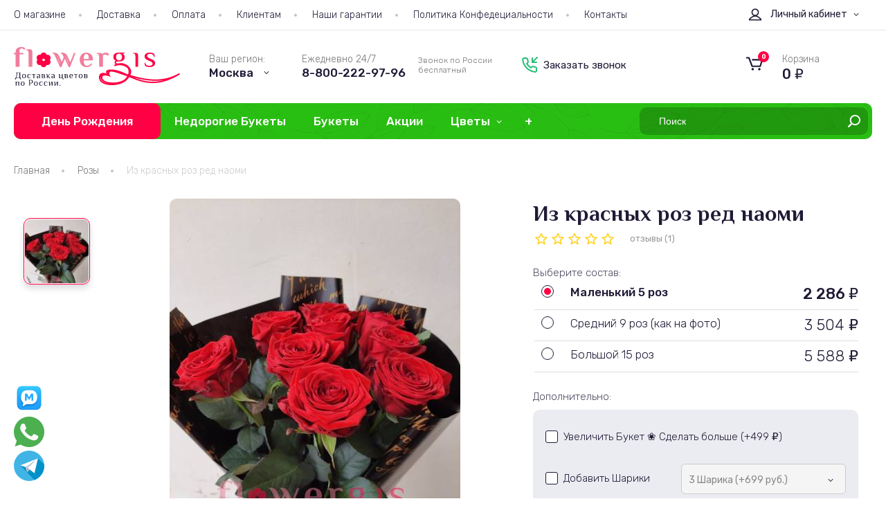

--- FILE ---
content_type: text/html; charset=utf-8
request_url: https://flowergis.ru/iz-krasnykh-roz/
body_size: 26548
content:
<!DOCTYPE html>
<html lang="ru">

<head>
    
    <!-- Google Tag Manager -->
<script>(function(w,d,s,l,i){w[l]=w[l]||[];w[l].push({'gtm.start':
new Date().getTime(),event:'gtm.js'});var f=d.getElementsByTagName(s)[0],
j=d.createElement(s),dl=l!='dataLayer'?'&l='+l:'';j.async=true;j.src=
'https://www.googletagmanager.com/gtm.js?id='+i+dl;f.parentNode.insertBefore(j,f);
})(window,document,'script','dataLayer','GTM-MGJ52PJX');</script>
<!-- End Google Tag Manager -->

    <meta http-equiv="Content-Type" content="text/html; charset=utf-8"/>
    <meta name="viewport" content="width=device-width, initial-scale=1" />
    <meta http-equiv="x-ua-compatible" content="IE=edge">
    <meta name="yandex-verification" content="bfddd2552b71654e" />
    
    <!--Order fix-->
    <script>
    //document.addEventListener("DOMContentLoaded", function(){
        (function (){
            const getCookie = function(name) {
              let matches = document.cookie.match(new RegExp(
                "(?:^|; )" + name.replace(/([\.$?*|{}\(\)\[\]\\\/\+^])/g, '\\$1') + "=([^;]*)"
              ));
              return matches ? decodeURIComponent(matches[1]) : undefined;
            }
            const setCookie = function (name, value, options = {}) {

              options = {
                path: '/',
                // при необходимости добавьте другие значения по умолчанию
                ...options
              };
            
              if (options.expires instanceof Date) {
                options.expires = options.expires.toUTCString();
              }
            
              let updatedCookie = encodeURIComponent(name) + "=" + encodeURIComponent(value);
            
              for (let optionKey in options) {
                updatedCookie += "; " + optionKey;
                let optionValue = options[optionKey];
                if (optionValue !== true) {
                  updatedCookie += "=" + optionValue;
                }
              }
            
              document.cookie = updatedCookie;
            }
            
            
            var shop_regions_confirm = getCookie('shop_regions_confirm');
            const shop_region_remember_address = getCookie('shop_region_remember_address');
            
            console.log("shop_region_remember_address >> ", shop_region_remember_address);
            
            if (shop_region_remember_address == 1) { 
                console.log("shop_region_remember_address >> ", shop_region_remember_address); 
                setCookie('shop_region_remember_address', 0, { secure: true, 'max-age': 3600 });
            }
            
            if (shop_regions_confirm === undefined){
                shop_regions_confirm = 33;
                setCookie('shop_regions_confirm', shop_regions_confirm, { secure: true, 'max-age': 3600 });
                console.log("shop_regions_confirm >> ", shop_regions_confirm);
            }
            
            
        })();
    //});
</script>




    <!--Order fix-->

            <title>Букет цветов Из красных роз ред наоми купить с доставкой в Москве - цена со скидкой 2 286 руб.</title>
        <meta name="keywords" content="Букет цветов Из красных роз ред наоми с доставкой в Москве купить, заказать" />
        <meta name="description" content="Из красных роз ред наоми купить с бесплатной доставкой в Москве Сделайте заказ на сайте Фловергис или закажите доставку цветов по бесплатному телефону 8-800-222-97-96 Дарим купон на скидку 5 %" />
        
    <meta name="format-detection" content="telephone=no">
    
    

        
    
    <!--favicon-->
    
    <link rel="apple-touch-icon" sizes="72x72" href="/wa-data/public/site/themes/fgis/apple-touch-icon.png">
    <link rel="android-touch-icon" sizes="144x144" href="/wa-data/public/site/themes/fgis/android-chrome-144x144.png">
    <link rel="icon" type="image/png" sizes="32x32" href="/wa-data/public/site/themes/fgis/favicon-32x32.png">
    <link rel="icon" type="image/png" sizes="16x16" href="/wa-data/public/site/themes/fgis/favicon-16x16.png">
    <link rel="manifest" href="/wa-data/public/site/themes/fgis/site.webmanifest">
    <link rel="mask-icon" href="/wa-data/public/site/themes/fgis/safari-pinned-tab.svg" color="#5bbad5">
    <meta name="msapplication-TileColor" content="#da532c">
    <meta name="theme-color" content="#ffffff">
    
    
    <link rel="icon" href="/wa-data/public/site/themes/fgis/favicon.ico" type="image/x-icon">
    
    <meta name="msapplication-TileColor" content="#ffffff">
    <meta name="msapplication-TileImage" content="/wa-data/public/site/themes/fgis/ms-icon-144x144.png">
    <meta name="theme-color" content="#ffffff">
    
    <!--favicon/-->
    
            <!-- rss -->
                    
    <!-- css -->
    <!-- default.css -->
    <link href="/wa-data/public/site/themes/fgis/default.css?v3.3.19.22" rel="stylesheet" type="text/css"/>
    <!-- default.css -->

    <!-- fonts.googleapis.com -->
     <link href="https://fonts.googleapis.com/css2?family=Philosopher:wght@400;700&family=Rubik:wght@300;400;500;700;900&display=swap" rel="stylesheet"> 
    <!-- fonts.googleapis.com -->

    <!-- fontface.css -->
            <link href="/wa-content/font/ruble/arial/fontface.css" rel="stylesheet" type="text/css">
        <!-- fontface.css -->

    
    <!-- js -->
    <script src="/wa-content/js/jquery/jquery-1.11.1.min.js"></script>
    <script src="/wa-content/js/jquery/jquery-migrate-1.2.1.min.js"></script>
    

    

    <!-- shop app css -->
<link href="/wa-data/public/shop/themes/fgis/default.shop.css?v3.3.19.22" rel="stylesheet" type="text/css">
<!-- order.css -->
<link href="/wa-data/public/shop/themes/fgis/css/order.css?v=3.3.19.22" rel="stylesheet">
<!-- order.css -->


<!-- js -->
<script src="/wa-apps/shop/js/lazy.load.js?v8.19.2.47" defer></script>
<script src="/wa-data/public/shop/themes/fgis/js/owl.carousel.min.js?v3.3.19.22" defer></script>
<script src="/wa-content/js/jquery-plugins/jquery.cookie.js?v3.8.1" defer></script>
<script src="/wa-data/public/shop/themes/fgis/js/jquery.elevatezoom.js?v3.3.19.22" defer></script>
<script src="/wa-data/public/shop/themes/fgis/default.shop.js?v3.3.19.22" defer></script>
<script src="/wa-content/js/jquery-plugins/jquery.retina.min.js?v3.8.1" defer></script>
<script>$(window).load(function() {
    $('.promo img').retina({ force_original_dimensions: false });
    $('.product-list img,.product-info img,.cart img').retina();;
    $('.bestsellers img').retina();
});
</script>



<!-- plugin hook: 'frontend_head' -->


	<link href="/wa-apps/shop/plugins/callb/css/callb.css?8.19.2.47" rel="stylesheet">

	
	

	<script>
		



		document.addEventListener('DOMContentLoaded', function(){
			var script = document.createElement("script");
			script.src = "/wa-apps/shop/plugins/callb/js/callb.frontend.js?8.19.2.47";
			script.async = true;

			script.onload = function () {
				(function ($) {
					var localeSettings = {};
						localeSettings.text_close = 'Закрыть';
						localeSettings.error_sendmail = 'Произошла ошибка при отправке сообщения';
						localeSettings.error_name_phone = 'Заполните «Имя» и «Телефон»';

					callbFrontend.initModule("/callb/", {"update_time":"1497799189","status":"on","frontend_head_status":"on","callb_request_limit":"10","show_done":"off","comment_status":"off","email_of_sender":"","email_of_recipient":"","id_in_html":"#call-back-button","phone_masked_input":"","text_header_title":"\u041e\u0431\u0440\u0430\u0442\u043d\u044b\u0439 \u0437\u0432\u043e\u043d\u043e\u043a","text_name_placeholder":"\u0412\u0430\u0448\u0435 \u0418\u043c\u044f","text_phone_placeholder":"\u0412\u0430\u0448 \u0422\u0435\u043b\u0435\u0444\u043e\u043d","text_comment_placeholder":"\u0412\u0430\u0448 \u043a\u043e\u043c\u043c\u0435\u043d\u0442\u0430\u0440\u0438\u0439","text_submit_button":"\u041e\u0442\u043f\u0440\u0430\u0432\u0438\u0442\u044c","style_form_width":"320","style_form_height":"340","style_form_background":"fff","style_header_background":"fff","style_header_text_color":"211A36","style_submit_width":"300","style_submit_height":"34","style_submit_background":"29BF12","style_submit_text_color":"ffffff","style_close_ok_background":"4d9b58","style_close_error_background":"de4d2c","text_thanks_message":"\u0421\u043f\u0430\u0441\u0438\u0431\u043e,","text_more_thanks_message":"\u0432\u0430\u0448\u0435 \u0441\u043e\u043e\u0431\u0449\u0435\u043d\u0438\u0435 \u043e\u0442\u043f\u0440\u0430\u0432\u043b\u0435\u043d\u043e!","style_thanks_text_color":"717171","privacy_status":"off","privacy_text":"\u041d\u0430\u0436\u0438\u043c\u0430\u044f \u043d\u0430 \u043a\u043d\u043e\u043f\u043a\u0443 \u00ab\u041e\u0442\u043f\u0440\u0430\u0432\u0438\u0442\u044c\u00bb, \u044f \u0434\u0430\u044e","privacy_link_text":"\u0441\u043e\u0433\u043b\u0430\u0441\u0438\u0435 \u043d\u0430 \u043e\u0431\u0440\u0430\u0431\u043e\u0442\u043a\u0443 \u043f\u0435\u0440\u0441\u043e\u043d\u0430\u043b\u044c\u043d\u044b\u0445 \u0434\u0430\u043d\u043d\u044b\u0445","privacy_link_url":"\/site\/privacy-policy\/","privacy_checkbox_status":"off","privacy_checkbox_checked":"unchecked"}, localeSettings);
				})(jQuery);
			}
			console.log(document.querySelector('body'));
			document.querySelector('body').appendChild(script);
		});
	</script>
		


<script>
jQuery(function($) {
	if ($.cookie('shop_region_remember_address'))
	{
		return;
	}

	var selector = '[name$="[address.shipping][city]"], [name$="[address.shipping][region]"], [name$="[address.shipping][country]"]';
	var $change_listener = $(document).on('change', selector, function() {
		$.cookie('shop_region_remember_address', '1', {expires: 200, path: '/'});
		$change_listener.off('change');
	});
});
</script> <script>
                $(function() { $.socialSet = {"status_messenger":"","settings":{"status_plugin":"1","css_class":"","icon_size":"44","position_h":"left","position_v":"down","current_messenger":"All"},"socials":[{"url":"","icon":"\/wa-apps\/shop\/plugins\/seonarniasocial\/img\/facebook.svg","custom_icon":"","target":"_self","sort":"","type":"facebook"},{"url":"","icon":"\/wa-apps\/shop\/plugins\/seonarniasocial\/img\/instagram.svg","custom_icon":"","target":"_self","sort":"","type":"instagram"},{"url":"https:\/\/t.me\/+79296959796","icon":"\/wa-apps\/shop\/plugins\/seonarniasocial\/img\/telegram.svg","custom_icon":"","target":"_self","sort":"3","type":"telegram"},{"url":"https:\/\/api.whatsapp.com\/send?phone=79296959796","icon":"\/wa-apps\/shop\/plugins\/seonarniasocial\/img\/whatsapp.svg","custom_icon":"","target":"_self","sort":"2","type":"whatsapp"},{"url":"","icon":"\/wa-apps\/shop\/plugins\/seonarniasocial\/img\/phone.svg","custom_icon":"","sort":"","type":"phone"},{"url":"https:\/\/max.ru\/u\/f9LHodD0cOLj74HhSx3aaoZnMoLIzmjRVYeROtFh8ZeDRkQlfl-PQ3oVKSI","icon":"\/wa-apps\/shop\/plugins\/seonarniasocial\/img\/viber.svg","custom_icon":"https:\/\/s3.twcstorage.ru\/2ea2b48b-pauk\/ChatGPT%20Image%201%20\u043d\u043e\u044f\u0431.%202025%20\u0433.,%2009_46_14.png","sort":"1","type":"viber"},{"url":"","icon":"\/wa-apps\/shop\/plugins\/seonarniasocial\/img\/mail.svg","custom_icon":"","sort":"","type":"mail"},{"url":"","icon":"\/wa-apps\/shop\/plugins\/seonarniasocial\/img\/vk.svg","custom_icon":"","target":"_self","sort":"","type":"vk "},{"url":"","icon":"\/wa-apps\/shop\/plugins\/seonarniasocial\/img\/pinterest.svg","custom_icon":"","target":"_self","sort":"","type":"pinterest "},{"url":"","icon":"\/wa-apps\/shop\/plugins\/seonarniasocial\/img\/twitter.svg","custom_icon":"","target":"_self","sort":"","type":"twitter "}],"messages":{"viber":{"url":"","icon":"\/wa-apps\/shop\/plugins\/seonarniasocial\/img\/viber.svg","custom_icon":"","type":"viber"},"telegram":{"url":"","icon":"\/wa-apps\/shop\/plugins\/seonarniasocial\/img\/telegram.svg","target":"_self","custom_icon":"","type":"telegram"},"whatsapp":{"url":"","icon":"\/wa-apps\/shop\/plugins\/seonarniasocial\/img\/whatsapp.svg","target":"_self","custom_icon":"","type":"whatsapp"}}}});</script>
                <script src='/wa-apps/shop/plugins/seonarniasocial/js/frontend/seonarnia-social.min.js'></script>
                <link rel='stylesheet' href='/wa-apps/shop/plugins/seonarniasocial/css/frontend/seonarnia-social.css'>

    <!-- $wa->head -->
    <meta property="og:type" content="website">
<meta property="og:title" content="Букет цветов Из красных роз ред наоми купить с доставкой в Москве - цена со скидкой 2 286 руб.">
<meta property="og:image" content="https://flowergis.ru/wa-data/public/shop/products/78/06/678/images/953/953.750x0.jpg">
<meta property="og:url" content="https://flowergis.ru/iz-krasnykh-roz/">
<meta property="product:price:amount" content="2286">
<meta property="product:price:currency" content="RUB">
<meta property="og:description" content="Из красных роз ред наоми купить с бесплатной доставкой в Москве Сделайте заказ на сайте Фловергис или закажите доставку цветов по бесплатному телефону 8-800-222-97-96 Дарим купон на скидку 5 %">
<link rel="icon" href="/favicon.ico" type="image/x-icon" /><!-- Yandex.Metrika counter= -->
<script type="text/javascript" >
   (function(m,e,t,r,i,k,a){m[i]=m[i]||function(){(m[i].a=m[i].a||[]).push(arguments)};
   m[i].l=1*new Date();k=e.createElement(t),a=e.getElementsByTagName(t)[0],k.async=1,k.src=r,a.parentNode.insertBefore(k,a)})
   (window, document, "script", "https://mc.yandex.ru/metrika/tag.js", "ym");

   ym(71711941, "init", {
        clickmap:true,
        trackLinks:true,
        accurateTrackBounce:true,
        webvisor:true
   });
</script>
<noscript><div><img src="https://mc.yandex.ru/watch/71711941" style="position:absolute; left:-9999px;" alt="" /></div></noscript>
<!-- /Yandex.Metrika counter -->
<html>
    <head>
        <meta http-equiv="Content-Type" content="text/html; charset=UTF-8">
    </head>
   
</html>
<!-- Global site tag (gtag.js) - Google Analytics -->
<script async src="https://www.googletagmanager.com/gtag/js?id=G-5M6YM9BGBP"></script>
<script>
  window.dataLayer = window.dataLayer || [];
  function gtag(){dataLayer.push(arguments);}
  gtag('js', new Date());

  gtag('config', 'G-5M6YM9BGBP');
</script>
   
    <!-- $wa->head -->

    
    <!--[if lt IE 9]>
    <script>
    document.createElement('header');
    document.createElement('nav');
    document.createElement('section');
    document.createElement('article');
    document.createElement('aside');
    document.createElement('footer');
    document.createElement('figure');
    document.createElement('hgroup');
    document.createElement('menu');
    </script>
    <![endif]-->
    <meta name="wa-expert-hash" content="ed885d2233722b2b965055d67c1b56830d5409" />
    <meta name="cmsmagazine" content="0c181d308a526af5c43cfb3197ce59f6" />
</head>
<body class="gwrap action-product ">  

<div class="gheader">
    <div class="header-top">
        <div class="container ">
            <div class="wa-flex-box full-line">
                <ul class="header-pages"> 
                                                                                        <li><a href="/o-magazine/">О магазине</a></li>    
                                                                    <li><a href="/dostavka/">Доставка</a></li>    
                                                                    <li><a href="/oplata/">Оплата</a></li>    
                                                                    <li><a href="/oferta/">Клиентам</a></li>    
                                                                    <li><a href="/nashi-garantii/">Наши гарантии</a></li>    
                                                                    <li><a href="/politika-konfedetsialnosti/">Политика Конфедециальности</a></li>    
                                                                    <li><a href="/kontakty/">Контакты</a></li>    
                                                                                                                                                            
                </ul>
                                    <div class="header-account ">
                        <div class="header-account__head ">
                            <i class="icon-user"></i> <span>Личный кабинет</span>
                        </div> 
                        <div class="header-account__menu">                    
                            <ul class="auth" id="js-header-auth-wrapper">
                                                                    <li><a href="/login/">Вход</a></li>
                                    <li><a href="/signup/">Регистрация</a></li>
                                                            </ul> 
                        </div>
                    </div>
                            </div>
        </div>
    </div>
    <div class="container">
        <div class="header-main wa-flex-box full-line">
            <div class="header-main__col1 wa-flex-box full-line">
                <a href="#" class="open-panel">
                    <i class="icon-menu"></i>
                </a>
                <a href="/" class="logo">
                    <img src="/wa-data/public/site/themes/fgis/img/logo.svg" alt="">
                </a>

                <style>.link-box {display: inline-block;cursor: pointer;}.link-box__icon {display: inline-block;vertical-align: middle;}.link-box__link {display: inline-block;vertical-align: middle;}.hide-indicator .indicator {display: none;}.shop-regions__button_hidden {opacity: 0;}.shop-regions__ip-analyzer-variants_hidden {display: none;}</style><link rel="stylesheet" href="/wa-data/public/shop/plugins/regions/window.css?v=2.24.2"><script type="text/javascript">if (typeof shopRegions != 'object'){shopRegions = { };}shopRegions.cookie_domain = ".flowergis.ru";shopRegions.current_region_id = "33";shopRegions.current_region_code = "rus77";shopRegions.number_of_columns = "3";shopRegions.regions_sidebar_enable = false;shopRegions.enable_group_by_letter = false;shopRegions.trigger_environment_restore_url = "\/regions\/restore_user_environment\/";shopRegions.request_redirect_url = "\/choose-city\/get_redirect_url\/";shopRegions.load_popup_content_url = "\/regions\/get_popup_content\/";shopRegions.current_city = {"id":"33","country_iso3":"rus","region_code":"77","name":"\u041c\u043e\u0441\u043a\u0432\u0430","storefront":"flowergis.ru\/*","phone":"8-800-222-97-96","email":"moscow@flowergis.ru","schedule":"\u0415\u0436\u0435\u0434\u043d\u0435\u0432\u043d\u043e 24\/7","is_popular":"1","is_enable":"1","is_default_for_storefront":"1","sort":"9","domain_id":"1","route":"*","create_datetime":"2020-05-11 10:26:29","update_datetime":"2025-06-18 17:15:40","country_name":"\u0420\u043e\u0441\u0441\u0438\u0439\u0441\u043a\u0430\u044f \u0424\u0435\u0434\u0435\u0440\u0430\u0446\u0438\u044f","domain_name":"flowergis.ru","domain_title":"","storefront_title":"\/*"};shopRegions.cities = [{"id":"33","country_iso3":"rus","region_code":"77","name":"\u041c\u043e\u0441\u043a\u0432\u0430","storefront":"flowergis.ru\/*","phone":"8-800-222-97-96","email":"moscow@flowergis.ru","schedule":"\u0415\u0436\u0435\u0434\u043d\u0435\u0432\u043d\u043e 24\/7","is_popular":"1","is_enable":"1","is_default_for_storefront":"1","sort":"9","domain_id":"1","route":"*","create_datetime":"2020-05-11 10:26:29","update_datetime":"2025-06-18 17:15:40","country_name":"\u0420\u043e\u0441\u0441\u0438\u0439\u0441\u043a\u0430\u044f \u0424\u0435\u0434\u0435\u0440\u0430\u0446\u0438\u044f","domain_name":"flowergis.ru","domain_title":"","storefront_title":"\/*"}];shopRegions.suggested_region_id = 0;</script><script type="text/javascript" src="/wa-apps/shop/plugins/regions/js/window.js?v=2.24.2" defer></script><div class="shop-regions"><div class="shop-regions__button shop-regions__button_hidden js-shop-regions__button"><div class="shop-regions-button location">
  	<div class="location__label">Ваш регион:</div>
  	<a class="shop-regions__link shop-regions-button__link shop-regions__link_pseudo shop-regions__trigger-show-window">Москва</a>
</div>
</div><div class="shop-regions__ip-analyzer-variants shop-regions__ip-analyzer-variants_hidden js-shop-regions__ip-analyzer-variants"></div></div>
 

                 <div class="header-contacts wa-flex-box full-line ">
                    <div class="header-phone wa-flex-box full-line">
                        <div class="header-phone__inner">
                            <div class="header-phone__label">
                                Ежедневно 24/7
                            </div>
                                                        <a href="tel:88002229796">8-800-222-97-96</a>
                        </div>
                        <div class="header-phone__info">Звонок по России <br> бесплатный</div>
                    </div>
                    <div class="header-callback">
                        <a href="#" id="call-back-button" class="callback__link">
                            <i class="icon-callback"></i>
                            <span>Заказать звонок</span>
                        </a>
                    </div>
                </div>
            </div>
            <div class="header-main__col2 wa-flex-box full-line">
                <a href="#" onclick="" class="header-open-search"></a>
                <a href="#" onclick="" class="header-open-phone"></a>
                               
                                                <a href="/order/" class="header-cart empty">
                    <i class="icon-cart">
                        <span class="cart-count">0</span>
                    </i>
                    <span class="header-cart__label">Корзина</span>
                    <strong class="cart-total">0 <span class="ruble">₽</span></strong> 
                </a>
                            </div>
        </div>
        <div class="main-menu">
            <div class="main-categories-wrap">
            <ul class="main-categories">
                                                    <li class="main-categories__items  is-promo"><a href="/category/dr/">День Рождения</a>
                                            </li>
                                    <li class="main-categories__items  "><a href="/category/nedorogie-bukety/">Недорогие Букеты</a>
                                            </li>
                                    <li class="main-categories__items  "><a href="/category/bukety/">Букеты</a>
                                            </li>
                                    <li class="main-categories__items  "><a href="/category/aktsii/">Акции</a>
                                            </li>
                                    <li class="main-categories__items collapsible "><a href="/category/tsvety/">Цветы</a>
                         
                                                        <ul class="subcat cl-1"><li><a href="/category/tsvety/alstromerii/" title="Альстромерии">Альстромерии</a></li><li><a href="/category/tsvety/khrizantemy/" title="Хризантемы">Хризантемы</a></li><li><a href="/category/tsvety/lilii/" title="Лилии">Лилии</a></li><li><a href="/category/tsvety/orkhidei/" title="Орхидеи">Орхидеи</a></li><li><a href="/category/tsvety/romashki/" title="Ромашки">Ромашки</a></li><li><a href="/category/tsvety/gerbery/" title="Герберы">Герберы</a></li><li><a href="/category/tsvety/gvozdiki/" title="Гвоздики">Гвоздики</a></li></ul>
                                            </li>
                                    <li class="main-categories__items collapsible "><a href="/category/rozy/">Розы</a>
                         
                                                        <ul class="subcat cl-2"><li><a href="/category/rozy/7-roz/" title="7 роз">7 роз</a></li><li><a href="/category/rozy/9-roz/" title="9 роз">9 роз</a></li><li><a href="/category/rozy/15-roz/" title="15 роз">15 роз</a></li><li><a href="/category/rozy/21-roza/" title="21 роза">21 роза</a></li><li><a href="/category/rozy/51-roza/" title="51 роза">51 роза</a></li><li><a href="/category/rozy/101-roza/" title="101 роза">101 роза</a></li><li><a href="/category/rozy/shlyapnye-korobki/" title="Шляпные Коробки">Шляпные Коробки</a></li><li><a href="/category/rozy/krasnye-rozy/" title="Красные розы">Красные розы</a></li><li><a href="/category/rozy/belye-rozy/" title="Белые розы">Белые розы</a></li><li><a href="/category/rozy/rozovye-rozy/" title="Розовые розы">Розовые розы</a></li><li><a href="/category/rozy/zheltye-rozy/" title="Желтые розы">Желтые розы</a></li><li><a href="/category/rozy/raznotsvetnye-rozy/" title="Разноцветные розы">Разноцветные розы</a></li><li><a href="/category/rozy/kustovye-rozy/" title="Кустовые розы">Кустовые розы</a></li><li><a href="/category/rozy/serdtsa-iz-roz/" title="Сердца из роз">Сердца из роз</a></li></ul>
                                            </li>
                                    <li class="main-categories__items  "><a href="/category/premium/">Премиум</a>
                                            </li>
                            </ul>
            </div>
            <div class="main-search">
                <!-- product search -->
                <a href="#" class="open-search"></a>
                <form method="get" action="/search/" class="search">
                    <div class="search-wrapper">
                        <input id="search" type="search" name="query"  placeholder="Поиск">
                        <button type="submit"></button>
                    </div>
                </form>
            </div>
        </div>
    </div>
</div>

<div class="gmain">
    <!-- plugin hook: 'frontend_header' -->

<div id="socialNetwork" class="socialNetwork"></div>

<div class="socialMessenger">
    <div id="socialMessenger__list" class="socialMessenger__list active"></div>
    <div class="socialMessenger__button">
        <div class="socialMessenger__button-active"></div>
    </div>
</div>


<div class="content" id="page-content" itemscope itemtype="http://schema.org/WebPage">
       

    

<div class="product-page">

<div class="container">

<div class="breadcrumbs-wrapper "><ul class="breadcrumbs-block" itemprop="breadcrumb"><li class="breadcrumb-item "><a class="breadcrumb-link" href="/">Главная</a></li><li class="breadcrumb-item "><a class="breadcrumb-link" href="/category/rozy/">Розы</a></li><li class="breadcrumb-item  breadcrumb-item__last"><div class="breadcrumb-link is-active" href="#">Из красных роз ред наоми</div></li></ul></div>

<article class="product-wrapper" itemscope itemtype="http://schema.org/Product">
    
        
        <figure class="product-gallery">
            
            

                <!-- main image -->
                <div class="main-image" id="product-core-image" >
                    <div class="main-image__inner image ">
                        <div class="corner top right">
                            
                        </div>
                                                    <div class="owl-carousel" >
                                 
                                    <a class="img-item" id="product-image-953" data-fancybox="group"  href="/wa-data/public/shop/products/78/06/678/images/953/953.970.jpg" title="Из красных роз ред наоми">
                                        <img  src="/wa-data/public/shop/products/78/06/678/images/953/953.560.jpg" alt="Из красных роз ред наоми">
                                    </a>
                                                                                            </div>
                                            </div>
                                        <div class="sostav">
                        <a href="" class="sostav__head">
                            <i class="icon-sostav"></i><span> Состав букета</span>
                        </a>
                        <div class="sostav__content">
                            <div class="sostav__content-inner">
                                                                <div class="sostav-label">Основной состав букета</div >
                                <div class="sostav_main"><p>Роза красная</p></div>
                                                                                            </div>
                        </div>
                    </div>
                    
                                            <div class="product-description"> 
                        <p>Красная роза-символ безупречной и чистой любви. Этот королевский цветок подойдет абсолютно для любого праздника, или события при выборе подарка!</p> 
                        </div>
                                    </div> 

            <!-- thumbs -->
                            <div class="carousel-thumbs"> 
                    <div class="more-images owl-carousel" id="product-gallery">
                       
                                                    <div class="image selected">
                                <a id="product-image-953" href="/wa-data/public/shop/products/78/06/678/images/953/953.970.jpg" class="swipebox">
                                    <img alt="Из красных роз ред наоми" title="Из красных роз ред наоми" src="/wa-data/public/shop/products/78/06/678/images/953/953.96x96.jpg">
                                </a>
                            </div>
                                                                     </div>
                </div>
             
        </figure> 

  


    <!-- purchase -->
    <div class="product-sidebar">
        <h1 class="product-h1">
            <span itemprop="name">Из красных роз ред наоми</span>
            
        </h1>
                <div class="product-rating">
            <div class="rating nowrap" itemprop="aggregateRating" itemscope itemtype="http://schema.org/AggregateRating" title="Средняя оценка покупателей: 5.00 / 5">
                <i class="icon24 star"></i><i class="icon24 star"></i><i class="icon24 star"></i><i class="icon24 star"></i><i class="icon24 star"></i>
                <span itemprop="ratingValue" style="display: none;">5.00</span>
                <span itemprop="reviewCount" style="display: none;">1</span>
            </div>
            <span class="product-rating_count">отзывы (1)</span>
        </div>
                 
        <div class="cart">

                


                
<form id="cart-form" method="post" action="/cart/add/"> 

                        
    
        <!-- FLAT SKU LIST selling mode -->
                            <div class="head-label">Выберите состав:</div>
            
            <ul class="skus">
                                
                                <li itemprop="offers" itemscope itemtype="http://schema.org/Offer">
                    <label>
                    <input name="sku_id" class="styler" type="radio" value="1560" checked="checked" data-compare-price="3852" data-price="2286"> 
                    <span class="name" itemprop="name">Маленький 5 роз </span>
                    
                    <span class="price tiny nowrap">2 286 <span class="ruble">₽</span></span>
                    <meta itemprop="price" content="2286">
                    <meta itemprop="priceCurrency" content="RUB">
                    
                                            <link itemprop="availability" href="http://schema.org/InStock" />
                                        </label>
                </li>
                                                
                                <li itemprop="offers" itemscope itemtype="http://schema.org/Offer">
                    <label>
                    <input name="sku_id" class="styler" type="radio" value="1561" data-compare-price="5059" data-price="3504"> 
                    <span class="name" itemprop="name">Средний 9 роз (как на фото) </span>
                    
                    <span class="price tiny nowrap">3 504 <span class="ruble">₽</span></span>
                    <meta itemprop="price" content="3504">
                    <meta itemprop="priceCurrency" content="RUB">
                    
                                            <link itemprop="availability" href="http://schema.org/InStock" />
                                        </label>
                </li>
                                                
                                <li itemprop="offers" itemscope itemtype="http://schema.org/Offer">
                    <label>
                    <input name="sku_id" class="styler" type="radio" value="1562" data-compare-price="9502" data-price="5588"> 
                    <span class="name" itemprop="name">Большой 15 роз </span>
                    
                    <span class="price tiny nowrap">5 588 <span class="ruble">₽</span></span>
                    <meta itemprop="price" content="5588">
                    <meta itemprop="priceCurrency" content="RUB">
                    
                                            <link itemprop="availability" href="http://schema.org/InStock" />
                                        </label>
                </li>
                                            </ul>

        
    
        <noindex>
        <div class="product-description product-description--mobile"> 
        <p>Красная роза-символ безупречной и чистой любви. Этот королевский цветок подойдет абсолютно для любого праздника, или события при выборе подарка!</p> 
        </div>
    </noindex>
    
    <div class="purchase">
       
                 <div class="head-label">Дополнительно:</div>
        <!-- services -->
        <div class="services">
                        <div class="service-item service-4">
                <label>
                    <input  data-price="499"  type="checkbox" class="styler" name="services[]" value="4">
                    <span class="title">
                     Увеличить Букет ❀ Сделать больше (+<span class="service-price">499 <span class="ruble">₽</span></span>)                     </span>
                </label>
                                <input type="hidden" name="service_variant[4]" value="9">
                            </div>
                        <div class="service-item service-1">
                <label>
                    <input  data-price="699"  type="checkbox" class="styler" name="services[]" value="1">
                    <span class="title">
                     Добавить Шарики                      </span>
                </label>
                                <select data-variant-id="1" class="styler service-variants" name="service_variant[1]" disabled>
                                        <option selected data-price="699" value="1">3 Шарика (+699 руб.)</option>
                                        <option  data-price="1166" value="2">5 шариков (+1 166 руб.)</option>
                                        <option  data-price="2020" value="3">9 шариков (+2 020 руб.)</option>
                                    </select>
                            </div>
                        <div class="service-item service-2">
                <label>
                    <input  data-price="999"  type="checkbox" class="styler" name="services[]" value="2">
                    <span class="title">
                     Добавить Конфеты Raffaello (+<span class="service-price">999 <span class="ruble">₽</span></span>)                     </span>
                </label>
                                <input type="hidden" name="service_variant[2]" value="4">
                            </div>
                        <div class="service-item service-3">
                <label>
                    <input  data-price="1999"  type="checkbox" class="styler" name="services[]" value="3">
                    <span class="title">
                     Добавить игрушку                      </span>
                </label>
                                <select data-variant-id="6" class="styler service-variants" name="service_variant[3]" disabled>
                                        <option selected data-price="1999" value="6">Мишка 20 см (+1 999 руб.)</option>
                                        <option  data-price="3499" value="7">Мишка 40 см (+3 499 руб.)</option>
                                        <option  data-price="4999" value="8">Мишка 60 см (+4 999 руб.)</option>
                                    </select>
                            </div>
                    </div>
        
          <!-- stock info -->
                    <div class="stocks">
                
                                    <div  class="sku-1560-stock">
                                                                                                <strong class="stock-high"><i class="icon16 stock-green"></i>В наличии</strong>
                                    
                                            </div>
                                    <div style="display:none" class="sku-1561-stock">
                                                                                                <strong class="stock-high"><i class="icon16 stock-green"></i>В наличии</strong>
                                    
                                            </div>
                                    <div style="display:none" class="sku-1562-stock">
                                                                                                <strong class="stock-high"><i class="icon16 stock-green"></i>В наличии</strong>
                                    
                                            </div>
                                            </div>
        
        <!-- price -->
        <div class="add2cart">

            <div class="pricing">
                <span data-price="2286" class="price nowrap">2 286 <span class="ruble">₽</span></span>
                
                <span class="compare-at-price nowrap"> 3 852 <span class="ruble">₽</span> </span>
            </div>
            
            
            <input type="hidden" name="product_id" value="678">
            
            
            <i class="adding2cart"></i>
            <span class="added2cart" style="display: none;">Из красных роз ред наоми теперь <a href="/order/"><strong>в вашей корзине покупок</strong></a></span>
        </div> 
        <div class="product-buttons">
            <input type="submit" class="large"  value="Заказать">
                       
             <script style="display: none">window.shop_buy1click_config = {"wa_url":"\/","form_url":"\/buy1click\/form\/","update_form_url":"\/buy1click\/update_state\/","send_form_url":"\/buy1click\/send_form\/","ping_form_url":"\/buy1click\/ping_form\/","close_form_url":"\/buy1click\/close\/","send_channel_address_url":"\/buy1click\/request_channel_code\/","send_channel_code_url":"\/buy1click\/validate_channel_code\/","is_increase_plugin_enabled":false};jQuery(function () {if(!window.shop_buy1click) buy1ClickInitialize();});</script><button class="buy1click-open-button buy1click-button buy1click-button_type_item small button bordered link-one-click" type="button" data-type="item" data-product_id="678" data-sku_available="{&quot;1560&quot;:true,&quot;1561&quot;:true,&quot;1562&quot;:true}" data-default_sku_id="1560"><span>Купить в 1 клик</span><svg class="buy1click-svg-icon buy1click-loader buy1click-loader_button buy1click-button__loader" width="16" height="16"><use class="buy1click-svg-icon__content" xlink:href="#buy1click-icon_spinner" fill="none" stroke="#828282" /></svg></button>
                     </div>

    </div>
</form>

<script>
    ( function($) {
        $.getScript("/wa-data/public/shop/themes/fgis/product.js?v3.3.19.21", function() {
            if (typeof Product === "function") {
                new Product('#cart-form', {
                    is_dialog: false,
                    images: [],
                    compare_price: 3852,
                    currency: {"code":"RUB","sign":"\u0440\u0443\u0431.","sign_html":"<span class=\"ruble\">\u20bd<\/span>","sign_position":1,"sign_delim":" ","decimal_point":",","frac_digits":"2","thousands_sep":" "}
                                            ,services: {"1560":{"1":{"1":["3 \u0428\u0430\u0440\u0438\u043a\u0430","699"],"2":["5 \u0448\u0430\u0440\u0438\u043a\u043e\u0432","1166"],"3":["9 \u0448\u0430\u0440\u0438\u043a\u043e\u0432","2020"]},"2":"999","3":{"6":["\u041c\u0438\u0448\u043a\u0430 20 \u0441\u043c","1999"],"7":["\u041c\u0438\u0448\u043a\u0430 40 \u0441\u043c","3499"],"8":["\u041c\u0438\u0448\u043a\u0430 60 \u0441\u043c","4999"]},"4":"499"},"1561":{"1":{"1":["3 \u0428\u0430\u0440\u0438\u043a\u0430","699"],"2":["5 \u0448\u0430\u0440\u0438\u043a\u043e\u0432","1166"],"3":["9 \u0448\u0430\u0440\u0438\u043a\u043e\u0432","2020"]},"2":"999","3":{"6":["\u041c\u0438\u0448\u043a\u0430 20 \u0441\u043c","1999"],"7":["\u041c\u0438\u0448\u043a\u0430 40 \u0441\u043c","3499"],"8":["\u041c\u0438\u0448\u043a\u0430 60 \u0441\u043c","4999"]},"4":"499"},"1562":{"1":{"1":["3 \u0428\u0430\u0440\u0438\u043a\u0430","699"],"2":["5 \u0448\u0430\u0440\u0438\u043a\u043e\u0432","1166"],"3":["9 \u0448\u0430\u0440\u0438\u043a\u043e\u0432","2020"]},"2":"999","3":{"6":["\u041c\u0438\u0448\u043a\u0430 20 \u0441\u043c","1999"],"7":["\u041c\u0438\u0448\u043a\u0430 40 \u0441\u043c","3499"],"8":["\u041c\u0438\u0448\u043a\u0430 60 \u0441\u043c","4999"]},"4":"499"}}
                                                        });
            }
        });
    })(jQuery);
</script>            <!-- plugin hook: 'frontend_product.cart' -->
            
                    </div>

        <!-- plugin hook: 'frontend_product.block_aux' -->
        
                    <div class="aux">
                            </div>
        
         <!-- plugin hook: 'frontend_product.block' -->
        
            </div> 

</article>

</div>




<!-- product reviews -->
<section class="reviews reviews--product">
    <div class="container ">
        <div class="container-flex">
            <div class="reviews-list-wrap">
               
                                <div class="reviews-head">Из красных роз ред наоми отзывы</div>
                <!-- existing reviews list -->
                <ul class="reviews-list reviews-branch">
                                            <li data-id=47 data-parent-id="0">
                            

<figure class="s-review-wrapper review" itemprop="review" itemscope itemtype="http://schema.org/Review" data-id="47">
    
    <div class="s-review-head">
                    <a href="http://hidden.ru" class="username" itemprop="author">Фариз</a>
                        <span class="date" title="19.09.2020 18:05">19.09.2020</span>

        <meta itemprop="itemReviewed" content="Из красных роз ред наоми">
        <meta itemprop="datePublished" content="2020-09-19">

                <span class="rating" itemprop="reviewRating" itemscope itemtype="http://schema.org/Rating">
                        <meta itemprop="worstRating" content = "1">
            <meta itemprop="ratingValue" content="5">
            <meta itemprop="bestRating" content = "5">
            <i class="icon24 star"></i><i class="icon24 star"></i><i class="icon24 star"></i><i class="icon24 star"></i><i class="icon24 star"></i>
        </span>
               
    </div>
    <div class="s-review__content">
        <div class="s-review">
            <h6> 
                <span itemprop="name">Скрытый заголовок.</span>
            </h6>
                            <p itemprop="description">Спасибо менеджеру Алене за помощ супер букет!</p>
                    </div>

            </div>

    

  
</figure>

                                                            <ul class="reviews-branch"></ul>
                                                    </li>
                                    </ul>
                            </div>
            <div class="reviews-rate">
                <div class="reviews-rate__inner">
                    <div class="reviews-rate__head write-review">
                        <div class="title">Напишите свое мнение о товаре</div>
                        <p class="subtitle">Сделайте выбор других покупалетей легче.</p>
                        <a href="#" class="button red">Написать отзыв</a>
                    </div>
                    
                    <div class="reviews-load"></div>
                    <script>
                        $.ajax({
                            url: "/iz-krasnykh-roz/reviews/",
                            success: function(response) {
                                $('.reviews-load').append($(response).find('.s-review-ajax').html())
                            }});
                    </script>
                    
                    


                                    <p class="general-rate-wrap"> 
                        
                       <span class="general-rate">5.00</span> общая оценка

                    </p> 

                    <table class="rating-distribution">
                                                                                                                            
                                                                                                                <tr>
                                    <td>
                                        <span class="rating"> 
                                            <i class="icon24 star"></i><i class="icon24 star"></i><i class="icon24 star"></i><i class="icon24 star"></i><i class="icon24 star"></i>
                                        </span>
                                    </td>
                                    <td>
                                        <div class="bar">
                                            <div class="filling" style="width: 100%;"></div>
                                        </div>
                                    </td>
                                    
                                    <td class="min-width hint">1 отзывов</td>
                                </tr>
                                                                                                                                            <tr>
                                    <td>
                                        <span class="rating"> 
                                            <i class="icon24 star"></i><i class="icon24 star"></i><i class="icon24 star"></i><i class="icon24 star"></i><i class="icon24 star-empty"></i>
                                        </span>
                                    </td>
                                    <td>
                                        <div class="bar">
                                            <div class="filling" style="width: 0%;"></div>
                                        </div>
                                    </td>
                                    
                                    <td class="min-width hint">0 отзывов</td>
                                </tr>
                                                                                                                                            <tr>
                                    <td>
                                        <span class="rating"> 
                                            <i class="icon24 star"></i><i class="icon24 star"></i><i class="icon24 star"></i><i class="icon24 star-empty"></i><i class="icon24 star-empty"></i>
                                        </span>
                                    </td>
                                    <td>
                                        <div class="bar">
                                            <div class="filling" style="width: 0%;"></div>
                                        </div>
                                    </td>
                                    
                                    <td class="min-width hint">0 отзывов</td>
                                </tr>
                                                                                                                                            <tr>
                                    <td>
                                        <span class="rating"> 
                                            <i class="icon24 star"></i><i class="icon24 star"></i><i class="icon24 star-empty"></i><i class="icon24 star-empty"></i><i class="icon24 star-empty"></i>
                                        </span>
                                    </td>
                                    <td>
                                        <div class="bar">
                                            <div class="filling" style="width: 0%;"></div>
                                        </div>
                                    </td>
                                    
                                    <td class="min-width hint">0 отзывов</td>
                                </tr>
                                                                                                                                            <tr>
                                    <td>
                                        <span class="rating"> 
                                            <i class="icon24 star"></i><i class="icon24 star-empty"></i><i class="icon24 star-empty"></i><i class="icon24 star-empty"></i><i class="icon24 star-empty"></i>
                                        </span>
                                    </td>
                                    <td>
                                        <div class="bar">
                                            <div class="filling" style="width: 0%;"></div>
                                        </div>
                                    </td>
                                    
                                    <td class="min-width hint">0 отзывов</td>
                                </tr>
                                                                                                                                                        </table>
                 


                
                </div>
            </div>
        </div>
    </div>
</section>

<div class="container">
    <!-- bullets --> 
    <div class="bullets">
                <div class="bullets__item bullet1">
            <div class="bullets__img">
                <img src="/wa-data/public/site/themes/fgis/img/b1.png?v1586162425" alt="">
            </div>
            <span class="bullets__title"> Фотография при вручении заказа</span>
        </div>
                        <div class="bullets__item bullet2">
             <div class="bullets__img">
                <img src="/wa-data/public/site/themes/fgis/img/b2.png?v1586162441" alt="">
            </div>
            <span class="bullets__title"> Бесплатная и быстрая доставка</span>
        </div>
                        <div class="bullets__item bullet3">
             <div class="bullets__img">
                <img src="/wa-data/public/site/themes/fgis/img/b3.png?v1586162441" alt="">
            </div>
            <span class="bullets__title"> Скидки постоянным покупателям</span>
        </div>
                        <div class="bullets__item bullet4">
             <div class="bullets__img">
                <img src="/wa-data/public/site/themes/fgis/img/b4.png?v1586162441" alt="">
            </div>
            <span class="bullets__title"> Бесплатная <br> открытка</span>
        </div>
            </div> 
</div>

<!-- RELATED PRODUCTS -->

            <div class="container">
            <div class="p-list p-list--crossselling">
                <div class="p-list__head">Рекомендуемые товары</div>   
                    
<div class="thumbs product-list with-rate">

<!-- more group -->


    
    

    
                        
    <div class="thumbs-item" itemscope itemtype ="http://schema.org/Product">
        
        <div class="item__inner">
        <a href="/625/" title="Первое свидание">
  
            <div class="image">
                                <div class="badge-wrapper">
                                         
                    <div class="main-image">
                                                  
                        <img class="zoom-image " src="/wa-data/public/shop/products/25/06/625/images/886/886.320x320.jpg" data-src="/wa-data/public/shop/products/25/06/625/images/886/886.320x320.jpg" data-zoom-image="/wa-data/public/shop/products/25/06/625/images/886/886.570x570.jpg"  alt="Первое свидание">
                    </div>
                    
                </div>
                                    <div class="percent">
                        -44%
                    </div>
                
            </div>
            <div class="summary">
                 

                

                 
            </div>
            <h5>
                <span itemprop="name">Первое свидание</span>
            </h5>
              
        </a>

       
        
        <div itemprop="offers" class="offers" itemscope itemtype="http://schema.org/Offer">
             <div class="add-dublicat"></div> 
                            <form class="purchase addtocart" data-url="/625/?cart=1" method="post" action="/cart/add/">
                    <div class="pricing">
                       
                        <span class="price nowrap">3 992 <span class="ruble">₽</span></span>
                         <span class="compare-at-price nowrap"> 7 097 <span class="ruble">₽</span></span>                         <meta itemprop="price" content="3992">
                        <meta itemprop="priceCurrency" content="RUB">
                    </div>
                    <div class="buttons">
                        <input type="submit" class="button-cart button small" value="Заказать">
                        
                        

                        <script style="display: none">window.shop_buy1click_config = {"wa_url":"\/","form_url":"\/buy1click\/form\/","update_form_url":"\/buy1click\/update_state\/","send_form_url":"\/buy1click\/send_form\/","ping_form_url":"\/buy1click\/ping_form\/","close_form_url":"\/buy1click\/close\/","send_channel_address_url":"\/buy1click\/request_channel_code\/","send_channel_code_url":"\/buy1click\/validate_channel_code\/","is_increase_plugin_enabled":false};jQuery(function () {if(!window.shop_buy1click) buy1ClickInitialize();});</script><button class="buy1click-open-button buy1click-button buy1click-button_type_item small button bordered link-one-click" type="button" data-type="item" data-product_id="625" data-sku_available="{&quot;1485&quot;:true,&quot;1486&quot;:true}" data-default_sku_id="1485"><span>Купить в 1 клик</span><svg class="buy1click-svg-icon buy1click-loader buy1click-loader_button buy1click-button__loader" width="16" height="16"><use class="buy1click-svg-icon__content" xlink:href="#buy1click-icon_spinner" fill="none" stroke="#828282" /></svg></button>
                    
                    </div>
                     <i class="adding2cart"></i>
                    <input type="hidden" name="product_id" value="625">
                    <span class="added2cart" style="display: none;">Первое свидание теперь <a href="/order/"><strong>в вашей корзине покупок</strong></a></span>
                </form>
                <link itemprop="availability" href="http://schema.org/InStock" />
                    </div>
        </div>
    </div>

    
    

    
                        
    <div class="thumbs-item" itemscope itemtype ="http://schema.org/Product">
        
        <div class="item__inner">
        <a href="/krasnaya-nezhnost-iz-roz/" title="Красная нежность из роз">
  
            <div class="image">
                                <div class="badge-wrapper">
                                         
                    <div class="main-image">
                                                  
                        <img class="zoom-image " src="/wa-data/public/shop/products/65/04/465/images/715/715.320x320.jpg" data-src="/wa-data/public/shop/products/65/04/465/images/715/715.320x320.jpg" data-zoom-image="/wa-data/public/shop/products/65/04/465/images/715/715.570x570.jpg"  alt="Красная нежность из роз">
                    </div>
                    
                </div>
                                    <div class="percent">
                        -12%
                    </div>
                
            </div>
            <div class="summary">
                 

                

                 
            </div>
            <h5>
                <span itemprop="name">Красная нежность из роз</span>
            </h5>
              
        </a>

       
        
        <div itemprop="offers" class="offers" itemscope itemtype="http://schema.org/Offer">
             <div class="add-dublicat"></div> 
                            <form class="purchase addtocart"  method="post" action="/cart/add/">
                    <div class="pricing">
                       
                        <span class="price nowrap">8 934 <span class="ruble">₽</span></span>
                         <span class="compare-at-price nowrap"> 10 108 <span class="ruble">₽</span></span>                         <meta itemprop="price" content="8934">
                        <meta itemprop="priceCurrency" content="RUB">
                    </div>
                    <div class="buttons">
                        <input type="submit" class="button-cart button small" value="Заказать">
                        
                        

                        <script style="display: none">window.shop_buy1click_config = {"wa_url":"\/","form_url":"\/buy1click\/form\/","update_form_url":"\/buy1click\/update_state\/","send_form_url":"\/buy1click\/send_form\/","ping_form_url":"\/buy1click\/ping_form\/","close_form_url":"\/buy1click\/close\/","send_channel_address_url":"\/buy1click\/request_channel_code\/","send_channel_code_url":"\/buy1click\/validate_channel_code\/","is_increase_plugin_enabled":false};jQuery(function () {if(!window.shop_buy1click) buy1ClickInitialize();});</script><button class="buy1click-open-button buy1click-button buy1click-button_type_item small button bordered link-one-click" type="button" data-type="item" data-product_id="465" data-sku_available="{&quot;1231&quot;:true}" data-default_sku_id="1231"><span>Купить в 1 клик</span><svg class="buy1click-svg-icon buy1click-loader buy1click-loader_button buy1click-button__loader" width="16" height="16"><use class="buy1click-svg-icon__content" xlink:href="#buy1click-icon_spinner" fill="none" stroke="#828282" /></svg></button>
                    
                    </div>
                     <i class="adding2cart"></i>
                    <input type="hidden" name="product_id" value="465">
                    <span class="added2cart" style="display: none;">Красная нежность из роз теперь <a href="/order/"><strong>в вашей корзине покупок</strong></a></span>
                </form>
                <link itemprop="availability" href="http://schema.org/InStock" />
                    </div>
        </div>
    </div>

    
    

    
                        
    <div class="thumbs-item" itemscope itemtype ="http://schema.org/Product">
        
        <div class="item__inner">
        <a href="/fioletovoe-schaste/" title="Фиолетовое счастье">
  
            <div class="image">
                                <div class="badge-wrapper">
                                         
                    <div class="main-image">
                                                  
                        <img class="zoom-image " src="/wa-data/public/shop/products/95/05/595/images/852/852.320x320.jpg" data-src="/wa-data/public/shop/products/95/05/595/images/852/852.320x320.jpg" data-zoom-image="/wa-data/public/shop/products/95/05/595/images/852/852.570x570.jpg"  alt="Фиолетовое счастье">
                    </div>
                    
                </div>
                                    <div class="percent">
                        -17%
                    </div>
                
            </div>
            <div class="summary">
                 

                

                 
            </div>
            <h5>
                <span itemprop="name">Фиолетовое счастье</span>
            </h5>
              
        </a>

       
        
        <div itemprop="offers" class="offers" itemscope itemtype="http://schema.org/Offer">
             <div class="add-dublicat"></div> 
                            <form class="purchase addtocart" data-url="/fioletovoe-schaste/?cart=1" method="post" action="/cart/add/">
                    <div class="pricing">
                       
                        <span class="price nowrap">7 370 <span class="ruble">₽</span></span>
                         <span class="compare-at-price nowrap"> 8 920 <span class="ruble">₽</span></span>                         <meta itemprop="price" content="7370">
                        <meta itemprop="priceCurrency" content="RUB">
                    </div>
                    <div class="buttons">
                        <input type="submit" class="button-cart button small" value="Заказать">
                        
                        

                        <script style="display: none">window.shop_buy1click_config = {"wa_url":"\/","form_url":"\/buy1click\/form\/","update_form_url":"\/buy1click\/update_state\/","send_form_url":"\/buy1click\/send_form\/","ping_form_url":"\/buy1click\/ping_form\/","close_form_url":"\/buy1click\/close\/","send_channel_address_url":"\/buy1click\/request_channel_code\/","send_channel_code_url":"\/buy1click\/validate_channel_code\/","is_increase_plugin_enabled":false};jQuery(function () {if(!window.shop_buy1click) buy1ClickInitialize();});</script><button class="buy1click-open-button buy1click-button buy1click-button_type_item small button bordered link-one-click" type="button" data-type="item" data-product_id="595" data-sku_available="{&quot;1441&quot;:true,&quot;1702&quot;:true}" data-default_sku_id="1441"><span>Купить в 1 клик</span><svg class="buy1click-svg-icon buy1click-loader buy1click-loader_button buy1click-button__loader" width="16" height="16"><use class="buy1click-svg-icon__content" xlink:href="#buy1click-icon_spinner" fill="none" stroke="#828282" /></svg></button>
                    
                    </div>
                     <i class="adding2cart"></i>
                    <input type="hidden" name="product_id" value="595">
                    <span class="added2cart" style="display: none;">Фиолетовое счастье теперь <a href="/order/"><strong>в вашей корзине покупок</strong></a></span>
                </form>
                <link itemprop="availability" href="http://schema.org/InStock" />
                    </div>
        </div>
    </div>

    
    

    
                        
    <div class="thumbs-item" itemscope itemtype ="http://schema.org/Product">
        
        <div class="item__inner">
        <a href="/prekrasnyy-may/" title="Прекрасный Май">
  
            <div class="image">
                                <div class="badge-wrapper">
                                         
                    <div class="main-image">
                                                  
                        <img class="zoom-image " src="/wa-data/public/shop/products/19/07/719/images/1034/1034.320x320.jpeg" data-src="/wa-data/public/shop/products/19/07/719/images/1034/1034.320x320.jpeg" data-zoom-image="/wa-data/public/shop/products/19/07/719/images/1034/1034.570x570.jpeg"  alt="Прекрасный Май">
                    </div>
                    
                </div>
                                    <div class="percent">
                        -22%
                    </div>
                
            </div>
            <div class="summary">
                 

                

                                    <span class="rating nowrap">
                        <i class="icon24 star"></i><i class="icon24 star"></i><i class="icon24 star"></i><i class="icon24 star"></i><i class="icon24 star-empty"></i>
                    </span>
                 
            </div>
            <h5>
                <span itemprop="name">Прекрасный Май</span>
            </h5>
              
        </a>

       
        
        <div itemprop="offers" class="offers" itemscope itemtype="http://schema.org/Offer">
             <div class="add-dublicat"></div> 
                            <form class="purchase addtocart" data-url="/prekrasnyy-may/?cart=1" method="post" action="/cart/add/">
                    <div class="pricing">
                       
                        <span class="price nowrap">5 772 <span class="ruble">₽</span></span>
                         <span class="compare-at-price nowrap"> 7 408 <span class="ruble">₽</span></span>                         <meta itemprop="price" content="5772">
                        <meta itemprop="priceCurrency" content="RUB">
                    </div>
                    <div class="buttons">
                        <input type="submit" class="button-cart button small" value="Заказать">
                        
                        

                        <script style="display: none">window.shop_buy1click_config = {"wa_url":"\/","form_url":"\/buy1click\/form\/","update_form_url":"\/buy1click\/update_state\/","send_form_url":"\/buy1click\/send_form\/","ping_form_url":"\/buy1click\/ping_form\/","close_form_url":"\/buy1click\/close\/","send_channel_address_url":"\/buy1click\/request_channel_code\/","send_channel_code_url":"\/buy1click\/validate_channel_code\/","is_increase_plugin_enabled":false};jQuery(function () {if(!window.shop_buy1click) buy1ClickInitialize();});</script><button class="buy1click-open-button buy1click-button buy1click-button_type_item small button bordered link-one-click" type="button" data-type="item" data-product_id="719" data-sku_available="{&quot;1749&quot;:true,&quot;1750&quot;:true}" data-default_sku_id="1749"><span>Купить в 1 клик</span><svg class="buy1click-svg-icon buy1click-loader buy1click-loader_button buy1click-button__loader" width="16" height="16"><use class="buy1click-svg-icon__content" xlink:href="#buy1click-icon_spinner" fill="none" stroke="#828282" /></svg></button>
                    
                    </div>
                     <i class="adding2cart"></i>
                    <input type="hidden" name="product_id" value="719">
                    <span class="added2cart" style="display: none;">Прекрасный Май теперь <a href="/order/"><strong>в вашей корзине покупок</strong></a></span>
                </form>
                <link itemprop="availability" href="http://schema.org/InStock" />
                    </div>
        </div>
    </div>
<script>
    $(document).ready(function () { if(window.lazyLoadInstance) window.lazyLoadInstance.update(); });
</script>
</div>


            </div>
        </div>
                <div class="container">
            <div class="p-list p-list--upselling">
                <div class="p-list__head">Букеты с похожим составом</div>   
                    
<div class="thumbs product-list with-rate">

<!-- more group -->


    
    

    
                        
    <div class="thumbs-item" itemscope itemtype ="http://schema.org/Product">
        
        <div class="item__inner">
        <a href="/khit-iz-krasnykh-roz/" title="Хит из красных роз">
  
            <div class="image">
                                <div class="badge-wrapper">
                                         
                    <div class="main-image">
                                                  
                        <img class="zoom-image " src="/wa-data/public/shop/products/86/06/686/images/970/970.320x320.jpg" data-src="/wa-data/public/shop/products/86/06/686/images/970/970.320x320.jpg" data-zoom-image="/wa-data/public/shop/products/86/06/686/images/970/970.570x570.jpg"  alt="Хит из красных роз">
                    </div>
                    
                </div>
                                    <div class="percent">
                        -21%
                    </div>
                
            </div>
            <div class="summary">
                 

                

                                    <span class="rating nowrap">
                        <i class="icon24 star"></i><i class="icon24 star"></i><i class="icon24 star"></i><i class="icon24 star"></i><i class="icon24 star"></i>
                    </span>
                 
            </div>
            <h5>
                <span itemprop="name">Хит из красных роз</span>
            </h5>
              
        </a>

       
        
        <div itemprop="offers" class="offers" itemscope itemtype="http://schema.org/Offer">
             <div class="add-dublicat"></div> 
                            <form class="purchase addtocart" data-url="/khit-iz-krasnykh-roz/?cart=1" method="post" action="/cart/add/">
                    <div class="pricing">
                       
                        <span class="price nowrap">2 286 <span class="ruble">₽</span></span>
                         <span class="compare-at-price nowrap"> 2 904 <span class="ruble">₽</span></span>                         <meta itemprop="price" content="2286">
                        <meta itemprop="priceCurrency" content="RUB">
                    </div>
                    <div class="buttons">
                        <input type="submit" class="button-cart button small" value="Заказать">
                        
                        

                        <script style="display: none">window.shop_buy1click_config = {"wa_url":"\/","form_url":"\/buy1click\/form\/","update_form_url":"\/buy1click\/update_state\/","send_form_url":"\/buy1click\/send_form\/","ping_form_url":"\/buy1click\/ping_form\/","close_form_url":"\/buy1click\/close\/","send_channel_address_url":"\/buy1click\/request_channel_code\/","send_channel_code_url":"\/buy1click\/validate_channel_code\/","is_increase_plugin_enabled":false};jQuery(function () {if(!window.shop_buy1click) buy1ClickInitialize();});</script><button class="buy1click-open-button buy1click-button buy1click-button_type_item small button bordered link-one-click" type="button" data-type="item" data-product_id="686" data-sku_available="{&quot;1734&quot;:true,&quot;1581&quot;:true,&quot;1595&quot;:true,&quot;1582&quot;:true,&quot;1583&quot;:true}" data-default_sku_id="1734"><span>Купить в 1 клик</span><svg class="buy1click-svg-icon buy1click-loader buy1click-loader_button buy1click-button__loader" width="16" height="16"><use class="buy1click-svg-icon__content" xlink:href="#buy1click-icon_spinner" fill="none" stroke="#828282" /></svg></button>
                    
                    </div>
                     <i class="adding2cart"></i>
                    <input type="hidden" name="product_id" value="686">
                    <span class="added2cart" style="display: none;">Хит из красных роз теперь <a href="/order/"><strong>в вашей корзине покупок</strong></a></span>
                </form>
                <link itemprop="availability" href="http://schema.org/InStock" />
                    </div>
        </div>
    </div>

    
    

    
                        
    <div class="thumbs-item" itemscope itemtype ="http://schema.org/Product">
        
        <div class="item__inner">
        <a href="/siyayushchaya-strast/" title="Сияющая страсть ">
  
            <div class="image">
                                <div class="badge-wrapper">
                                         
                    <div class="main-image">
                                                  
                        <img class="zoom-image " src="/wa-data/public/shop/products/58/05/558/images/812/812.320x320.jpg" data-src="/wa-data/public/shop/products/58/05/558/images/812/812.320x320.jpg" data-zoom-image="/wa-data/public/shop/products/58/05/558/images/812/812.570x570.jpg"  alt="Сияющая страсть ">
                    </div>
                    
                </div>
                                    <div class="percent">
                        -25%
                    </div>
                
            </div>
            <div class="summary">
                 

                

                                    <span class="rating nowrap">
                        <i class="icon24 star"></i><i class="icon24 star"></i><i class="icon24 star"></i><i class="icon24 star"></i><i class="icon24 star"></i>
                    </span>
                 
            </div>
            <h5>
                <span itemprop="name">Сияющая страсть </span>
            </h5>
              
        </a>

       
        
        <div itemprop="offers" class="offers" itemscope itemtype="http://schema.org/Offer">
             <div class="add-dublicat"></div> 
                            <form class="purchase addtocart" data-url="/siyayushchaya-strast/?cart=1" method="post" action="/cart/add/">
                    <div class="pricing">
                       
                        <span class="price nowrap">2 295 <span class="ruble">₽</span></span>
                         <span class="compare-at-price nowrap"> 3 058 <span class="ruble">₽</span></span>                         <meta itemprop="price" content="2295">
                        <meta itemprop="priceCurrency" content="RUB">
                    </div>
                    <div class="buttons">
                        <input type="submit" class="button-cart button small" value="Заказать">
                        
                        

                        <script style="display: none">window.shop_buy1click_config = {"wa_url":"\/","form_url":"\/buy1click\/form\/","update_form_url":"\/buy1click\/update_state\/","send_form_url":"\/buy1click\/send_form\/","ping_form_url":"\/buy1click\/ping_form\/","close_form_url":"\/buy1click\/close\/","send_channel_address_url":"\/buy1click\/request_channel_code\/","send_channel_code_url":"\/buy1click\/validate_channel_code\/","is_increase_plugin_enabled":false};jQuery(function () {if(!window.shop_buy1click) buy1ClickInitialize();});</script><button class="buy1click-open-button buy1click-button buy1click-button_type_item small button bordered link-one-click" type="button" data-type="item" data-product_id="558" data-sku_available="{&quot;1389&quot;:true,&quot;1388&quot;:true,&quot;1601&quot;:true,&quot;1602&quot;:true,&quot;1603&quot;:true}" data-default_sku_id="1389"><span>Купить в 1 клик</span><svg class="buy1click-svg-icon buy1click-loader buy1click-loader_button buy1click-button__loader" width="16" height="16"><use class="buy1click-svg-icon__content" xlink:href="#buy1click-icon_spinner" fill="none" stroke="#828282" /></svg></button>
                    
                    </div>
                     <i class="adding2cart"></i>
                    <input type="hidden" name="product_id" value="558">
                    <span class="added2cart" style="display: none;">Сияющая страсть  теперь <a href="/order/"><strong>в вашей корзине покупок</strong></a></span>
                </form>
                <link itemprop="availability" href="http://schema.org/InStock" />
                    </div>
        </div>
    </div>

    
    

    
                        
    <div class="thumbs-item" itemscope itemtype ="http://schema.org/Product">
        
        <div class="item__inner">
        <a href="/teplyy-vecher/" title="Теплый вечер ">
  
            <div class="image">
                                <div class="badge-wrapper">
                                         
                    <div class="main-image">
                                                  
                        <img class="zoom-image " src="/wa-data/public/shop/products/83/06/683/images/964/964.320x320.jpg" data-src="/wa-data/public/shop/products/83/06/683/images/964/964.320x320.jpg" data-zoom-image="/wa-data/public/shop/products/83/06/683/images/964/964.570x570.jpg"  alt="Теплый вечер ">
                    </div>
                    
                </div>
                                    <div class="percent">
                        -23%
                    </div>
                
            </div>
            <div class="summary">
                 

                

                                    <span class="rating nowrap">
                        <i class="icon24 star"></i><i class="icon24 star"></i><i class="icon24 star"></i><i class="icon24 star"></i><i class="icon24 star"></i>
                    </span>
                 
            </div>
            <h5>
                <span itemprop="name">Теплый вечер </span>
            </h5>
              
        </a>

       
        
        <div itemprop="offers" class="offers" itemscope itemtype="http://schema.org/Offer">
             <div class="add-dublicat"></div> 
                            <form class="purchase addtocart" data-url="/teplyy-vecher/?cart=1" method="post" action="/cart/add/">
                    <div class="pricing">
                       
                        <span class="price nowrap">2 310 <span class="ruble">₽</span></span>
                         <span class="compare-at-price nowrap"> 3 015 <span class="ruble">₽</span></span>                         <meta itemprop="price" content="2310">
                        <meta itemprop="priceCurrency" content="RUB">
                    </div>
                    <div class="buttons">
                        <input type="submit" class="button-cart button small" value="Заказать">
                        
                        

                        <script style="display: none">window.shop_buy1click_config = {"wa_url":"\/","form_url":"\/buy1click\/form\/","update_form_url":"\/buy1click\/update_state\/","send_form_url":"\/buy1click\/send_form\/","ping_form_url":"\/buy1click\/ping_form\/","close_form_url":"\/buy1click\/close\/","send_channel_address_url":"\/buy1click\/request_channel_code\/","send_channel_code_url":"\/buy1click\/validate_channel_code\/","is_increase_plugin_enabled":false};jQuery(function () {if(!window.shop_buy1click) buy1ClickInitialize();});</script><button class="buy1click-open-button buy1click-button buy1click-button_type_item small button bordered link-one-click" type="button" data-type="item" data-product_id="683" data-sku_available="{&quot;1574&quot;:true,&quot;1575&quot;:true,&quot;1576&quot;:true}" data-default_sku_id="1574"><span>Купить в 1 клик</span><svg class="buy1click-svg-icon buy1click-loader buy1click-loader_button buy1click-button__loader" width="16" height="16"><use class="buy1click-svg-icon__content" xlink:href="#buy1click-icon_spinner" fill="none" stroke="#828282" /></svg></button>
                    
                    </div>
                     <i class="adding2cart"></i>
                    <input type="hidden" name="product_id" value="683">
                    <span class="added2cart" style="display: none;">Теплый вечер  теперь <a href="/order/"><strong>в вашей корзине покупок</strong></a></span>
                </form>
                <link itemprop="availability" href="http://schema.org/InStock" />
                    </div>
        </div>
    </div>

    
    

    
                        
    <div class="thumbs-item" itemscope itemtype ="http://schema.org/Product">
        
        <div class="item__inner">
        <a href="/iz-belykh-roz/" title="Из белых роз ">
  
            <div class="image">
                                <div class="badge-wrapper">
                                         
                    <div class="main-image">
                                                  
                        <img class="zoom-image " src="/wa-data/public/shop/products/87/06/687/images/972/972.320x320.jpg" data-src="/wa-data/public/shop/products/87/06/687/images/972/972.320x320.jpg" data-zoom-image="/wa-data/public/shop/products/87/06/687/images/972/972.570x570.jpg"  alt="Из белых роз ">
                    </div>
                    
                </div>
                                    <div class="percent">
                        -18%
                    </div>
                
            </div>
            <div class="summary">
                 

                

                                    <span class="rating nowrap">
                        <i class="icon24 star"></i><i class="icon24 star"></i><i class="icon24 star"></i><i class="icon24 star"></i><i class="icon24 star"></i>
                    </span>
                 
            </div>
            <h5>
                <span itemprop="name">Из белых роз </span>
            </h5>
              
        </a>

       
        
        <div itemprop="offers" class="offers" itemscope itemtype="http://schema.org/Offer">
             <div class="add-dublicat"></div> 
                            <form class="purchase addtocart" data-url="/iz-belykh-roz/?cart=1" method="post" action="/cart/add/">
                    <div class="pricing">
                       
                        <span class="price nowrap">2 340 <span class="ruble">₽</span></span>
                         <span class="compare-at-price nowrap"> 2 852 <span class="ruble">₽</span></span>                         <meta itemprop="price" content="2340">
                        <meta itemprop="priceCurrency" content="RUB">
                    </div>
                    <div class="buttons">
                        <input type="submit" class="button-cart button small" value="Заказать">
                        
                        

                        <script style="display: none">window.shop_buy1click_config = {"wa_url":"\/","form_url":"\/buy1click\/form\/","update_form_url":"\/buy1click\/update_state\/","send_form_url":"\/buy1click\/send_form\/","ping_form_url":"\/buy1click\/ping_form\/","close_form_url":"\/buy1click\/close\/","send_channel_address_url":"\/buy1click\/request_channel_code\/","send_channel_code_url":"\/buy1click\/validate_channel_code\/","is_increase_plugin_enabled":false};jQuery(function () {if(!window.shop_buy1click) buy1ClickInitialize();});</script><button class="buy1click-open-button buy1click-button buy1click-button_type_item small button bordered link-one-click" type="button" data-type="item" data-product_id="687" data-sku_available="{&quot;1587&quot;:true,&quot;1596&quot;:true,&quot;1584&quot;:true,&quot;1585&quot;:true,&quot;1586&quot;:true}" data-default_sku_id="1587"><span>Купить в 1 клик</span><svg class="buy1click-svg-icon buy1click-loader buy1click-loader_button buy1click-button__loader" width="16" height="16"><use class="buy1click-svg-icon__content" xlink:href="#buy1click-icon_spinner" fill="none" stroke="#828282" /></svg></button>
                    
                    </div>
                     <i class="adding2cart"></i>
                    <input type="hidden" name="product_id" value="687">
                    <span class="added2cart" style="display: none;">Из белых роз  теперь <a href="/order/"><strong>в вашей корзине покупок</strong></a></span>
                </form>
                <link itemprop="availability" href="http://schema.org/InStock" />
                    </div>
        </div>
    </div>
<script>
    $(document).ready(function () { if(window.lazyLoadInstance) window.lazyLoadInstance.update(); });
</script>
</div>


            </div>
        </div>
    
</div>

 <script>

    
var productCarousel = function(){



    var dotsResponsive = function(event) {
    
        var parent = $(event.target);
        var dots = parent.find('.owl-dot');
        var dotActive = parent.find('.owl-dot.active');
        console.log(dots.length)
        if (dots.length > 8) {
            parent.addClass('dots-responsive');
            dots.removeClass('prev prev1 prev2 prev3 next next1 next2 next3');
            dotActive.prev().addClass('prev prev1');
            dotActive.prev().prev().addClass('prev prev2');
            dotActive.prev().prev().prev().addClass('prev prev3');
            dotActive.next().addClass('next next1');
            dotActive.next().next().addClass('next next2');
            dotActive.next().next().next().addClass('next next3');
        } else {
            parent.removeClass('dots-responsive');
        }

    }
   
    var sync1 = $(".product-gallery .main-image .owl-carousel");
    var sync2 = $(".carousel-thumbs .owl-carousel");
    var sync1_count = sync1.find('.img-item').length;
    var slidesPerPage = 3; //globaly define number of elements per page
    var syncedSecondary = true;

        sync1.owlCarousel({
            items: 1,
            slideSpeed: 2000,
            nav: true,
            navText: ["",""],
            autoplay: false, 
            autoHeight:false,
            dots: false,
            loop: (sync1_count === 1)?false:true,
            responsiveRefreshRate: 200,
            responsive:{
                0:{
                dots: true,
                },
                1180:{
                dots: false,
                },
            },
            onInitialized:function(){ 
                //fancy
                sync1.find('.owl-item').each(function(index, el) {
                    if($(this).hasClass('cloned')){
                        $(this).find('a').removeAttr('data-fancybox');
                    }else{
                        $(this).find('a').attr('data-fancybox','group');
                    }       
                });
            },
        }).on('changed.owl.carousel',syncPosition);
        sync1.on('initialized.owl.carousel',dotsResponsive).on('changed.owl.carousel',dotsResponsive);

        sync2
            .on('initialized.owl.carousel', function() {
                sync2.find(".owl-item").eq(0).addClass("current");
            })
            .owlCarousel({
                items: slidesPerPage,
                dots: false,
                autoWidth:true,
                mouseDrag:false,
                margin:0,
                nav: true,
                navText: ["",""],
                smartSpeed: 200,
                slideSpeed: 500,
                slideBy: slidesPerPage,
                responsiveRefreshRate: 100
            }).on('changed.owl.carousel', syncPosition2);

        function syncPosition(el) {
            //if you set loop to false, you have to restore this next line
            //var current = el.item.index;

            //if you disable loop you have to comment this block
            var count = el.item.count - 1;
            var current = Math.round(el.item.index - (el.item.count / 2) - .5);

            if (current < 0) {
                current = count;
            }
            if (current > count) {
                current = 0;
            }

            //end block

            sync2
                .find(".owl-item")
                .removeClass("current")
                .eq(current)
                .addClass("current");
            var onscreen = sync2.find('.owl-item.active').length - 1;
            var start = sync2.find('.owl-item.active').first().index();
            var end = sync2.find('.owl-item.active').last().index();

            if (current > end) {
                sync2.data('owl.carousel').to(current, 100, true);
            }
            if (current < start) {
                sync2.data('owl.carousel').to(current - onscreen, 100, true);
            }

            //fancy
            sync1.find('.owl-item').each(function(index, el) {
                if($(this).hasClass('cloned')){
                    $(this).find('a').removeAttr('data-fancybox');
                }else{
                    $(this).find('a').attr('data-fancybox','group');
                }       
            });
        }

        function syncPosition2(el) {
            if (syncedSecondary) {
                var number = el.item.index;
                sync1.data('owl.carousel').to(number, 100, true);
            }
        }

        sync2.on("click", ".owl-item", function(e) {
            e.preventDefault();
            var number = $(this).index();
            sync1.data('owl.carousel').to(number, 300, true);

        });


}

    $(document).ready(function(){
       // productCarousel();
    });
    
     $(window).load(function(){
        productCarousel();
    });

   </script>

    <div class="clear-both"></div>

</div>


<div class="clear-both"></div>

<div id="dialog" class="dialog">
    <div class="dialog-background"></div>
    <div class="dialog-window">
        <!-- common part -->
        <div class="cart">

        </div>
        <!-- /common part -->

    </div>
</div>

</div>  <!-- /gmain -->

<div class="footer">
    <div class="container"> 
        <!-- bullets --> 
        <div class="bullets bullets--footer">
                        <div class="bullets__item bullet1">
                <div class="bullets__img">
                    <img class="lazy" data-src="/wa-data/public/site/themes/fgis/img/b1.png?v1586162425" alt="">
                </div>
                <span class="bullets__title"> Фотография при вручении заказа</span>
            </div>
                                    <div class="bullets__item bullet2">
                 <div class="bullets__img">
                    <img class="lazy" data-src="/wa-data/public/site/themes/fgis/img/b2.png?v1586162441" alt="">
                </div>
                <span class="bullets__title"> Бесплатная и быстрая доставка</span>
            </div>
                                    <div class="bullets__item bullet3">
                 <div class="bullets__img">
                    <img class="lazy" data-src="/wa-data/public/site/themes/fgis/img/b3.png?v1586162441" alt="">
                </div>
                <span class="bullets__title"> Скидки постоянным покупателям</span>
            </div>
                                    <div class="bullets__item bullet4">
                 <div class="bullets__img">
                    <img class="lazy" data-src="/wa-data/public/site/themes/fgis/img/b4.png?v1586162441" alt="">
                </div>
                <span class="bullets__title"> Бесплатная <br> открытка</span>
            </div>
                    </div>

        <div class="footer-main">
            <div class="footer-logo">
                <img src="/wa-data/public/site/themes/fgis/img/logo.svg" alt="">
            </div>
            <div class="copyright">
                &copy; 2026 FlowerGis - Круглосуточная доставка цветов и букетов
            </div>
            <div class="footer-info">
                <div class="footer-contacts">
                    <div class="footer-head">Контакты</div>
                    <div class="footer-contacts__group">
                                                                        <div class="footer-phone">
                            <i class="icon-phone"></i>
                            <div class="label">Ежедневно 24/7</div>
                            <a href="tel:88002229796">8-800-222-97-96</a>
                        </div>
                                                                                                <div class="footer-address">
                            <i class="icon-address"></i>
                            <div class="value">г. Москва, 119180, улица Большая Полянка, 7/10с1 Москва, Москва 119180 Россия</div>
                        </div>
                                                                                                <div class="footer-email">
                            <i class="icon-email"></i>
                            <a href="mailto:moscow@flowergis.ru">moscow@flowergis.ru</a>
                        </div>
                                                <div class="footer-socials">
                                                                                                                                        </div>
                    </div>
                </div>
                <div class="footer-links">
                    <div class="footer-head">Информация</div>
                    <ul class="footer-pages">
                                                                                                        <li><a href="/o-magazine/">О магазине</a></li>    
                                                                                <li><a href="/dostavka/">Доставка</a></li>    
                                                                                <li><a href="/oplata/">Оплата</a></li>    
                                                                                <li><a href="/oferta/">Клиентам</a></li>    
                                                                                <li><a href="/nashi-garantii/">Наши гарантии</a></li>    
                                                                                <li><a href="/politika-konfedetsialnosti/">Политика Конфедециальности</a></li>    
                                                                                <li><a href="/kontakty/">Контакты</a></li>    
                                                                                                                                                                          
                        <li class="footer-regions">
                             <style>.link-box {display: inline-block;cursor: pointer;}.link-box__icon {display: inline-block;vertical-align: middle;}.link-box__link {display: inline-block;vertical-align: middle;}.hide-indicator .indicator {display: none;}.shop-regions__button_hidden {opacity: 0;}.shop-regions__ip-analyzer-variants_hidden {display: none;}</style><link rel="stylesheet" href="/wa-data/public/shop/plugins/regions/window.css?v=2.24.2"><script type="text/javascript">if (typeof shopRegions != 'object'){shopRegions = { };}shopRegions.cookie_domain = ".flowergis.ru";shopRegions.current_region_id = "33";shopRegions.current_region_code = "rus77";shopRegions.number_of_columns = "3";shopRegions.regions_sidebar_enable = false;shopRegions.enable_group_by_letter = false;shopRegions.trigger_environment_restore_url = "\/regions\/restore_user_environment\/";shopRegions.request_redirect_url = "\/choose-city\/get_redirect_url\/";shopRegions.load_popup_content_url = "\/regions\/get_popup_content\/";shopRegions.current_city = {"id":"33","country_iso3":"rus","region_code":"77","name":"\u041c\u043e\u0441\u043a\u0432\u0430","storefront":"flowergis.ru\/*","phone":"8-800-222-97-96","email":"moscow@flowergis.ru","schedule":"\u0415\u0436\u0435\u0434\u043d\u0435\u0432\u043d\u043e 24\/7","is_popular":"1","is_enable":"1","is_default_for_storefront":"1","sort":"9","domain_id":"1","route":"*","create_datetime":"2020-05-11 10:26:29","update_datetime":"2025-06-18 17:15:40","country_name":"\u0420\u043e\u0441\u0441\u0438\u0439\u0441\u043a\u0430\u044f \u0424\u0435\u0434\u0435\u0440\u0430\u0446\u0438\u044f","domain_name":"flowergis.ru","domain_title":"","storefront_title":"\/*"};shopRegions.cities = [{"id":"33","country_iso3":"rus","region_code":"77","name":"\u041c\u043e\u0441\u043a\u0432\u0430","storefront":"flowergis.ru\/*","phone":"8-800-222-97-96","email":"moscow@flowergis.ru","schedule":"\u0415\u0436\u0435\u0434\u043d\u0435\u0432\u043d\u043e 24\/7","is_popular":"1","is_enable":"1","is_default_for_storefront":"1","sort":"9","domain_id":"1","route":"*","create_datetime":"2020-05-11 10:26:29","update_datetime":"2025-06-18 17:15:40","country_name":"\u0420\u043e\u0441\u0441\u0438\u0439\u0441\u043a\u0430\u044f \u0424\u0435\u0434\u0435\u0440\u0430\u0446\u0438\u044f","domain_name":"flowergis.ru","domain_title":"","storefront_title":"\/*"}];shopRegions.suggested_region_id = 0;</script><script type="text/javascript" src="/wa-apps/shop/plugins/regions/js/window.js?v=2.24.2" defer></script><div class="shop-regions"><div class="shop-regions__button shop-regions__button_hidden js-shop-regions__button"><div class="shop-regions-button location">
  	<div class="location__label">Ваш регион:</div>
  	<a class="shop-regions__link shop-regions-button__link shop-regions__link_pseudo shop-regions__trigger-show-window">Москва</a>
</div>
</div><div class="shop-regions__ip-analyzer-variants shop-regions__ip-analyzer-variants_hidden js-shop-regions__ip-analyzer-variants"></div></div>
 
                        </li>          
                    </ul>

                    <div class="footer-head">Способы оплаты</div>
                    <div class="payment-list">  
                        <div class="pay-item">
                            <img class="lazy" src="/wa-data/public/site/themes/fgis/img/p-sberbank-a.svg" alt="sberbank оплата">
                        </div>
                        <div class="pay-item">
                            <img class="lazy" src="/wa-data/public/site/themes/fgis/img/p-visa-a.svg" alt="visa оплата">
                        </div>
                        <div class="pay-item">
                            <img class="lazy" src="/wa-data/public/site/themes/fgis/img/p-yandex-a.svg" alt="yandex оплата">
                        </div>
                        <div class="pay-item">
                            <img class="lazy" src="/wa-data/public/site/themes/fgis/img/p-webmoney-a.svg" alt="webmoney оплата">
                        </div>
                        <div class="pay-item">
                            <img class="lazy" src="/wa-data/public/site/themes/fgis/img/p-mastercard-a.svg" alt="mastercard оплата">
                        </div>
                        <div class="pay-item">
                            <img class="lazy" src="/wa-data/public/site/themes/fgis/img/p-qiwi-a.svg" alt="qiwi оплата">
                        </div>
                    </div >
                    <!--
                    <a href="http://quadrodizain.ru/" target="_blank" class="powered">
                        Created & Powered by Quadro-Design
                    </a>
                    -->

                </div>

                
            </div>

        </div>

    </div>
    <!-- plugin hook: 'frontend_footer' -->
    
    <link rel='stylesheet' href='/wa-apps/shop/plugins/chats/css/style.css'>
<script src='/wa-apps/shop/plugins/chats/js/scripts.js'></script>
<svg width="0" height="0" class="hidden">
  <symbol xmlns="http://www.w3.org/2000/svg" viewBox="10 10 24 24" id="apple-messenger">
    <path fill="#007AFF" d="M22.462 30.779c6.381 0 11.554-4.177 11.554-9.33 0-5.152-5.173-9.33-11.554-9.33s-11.554 4.178-11.554 9.33c0 3.148 1.93 5.931 4.887 7.62l.075.043a.152.152 0 01.075.102c.254 1.215-1.41 2.305-2.522 3.032 3.686.232 5.546-1.243 6.078-1.727.903.182 1.988.26 2.96.26z"></path>
  </symbol>
  <symbol xmlns="http://www.w3.org/2000/svg" viewBox="0 0 512.002 512.002" id="chat">
    <path d="M256.002 32.001c-141.152 0-256 100.48-256 224 0 50.624 19.328 99.2 54.816 138.24L3.874 453.569a15.903 15.903 0 00-2.4 17.088 15.972 15.972 0 0014.528 9.344h240c141.152 0 256-100.48 256-224s-114.848-224-256-224z" fill="#2196f3"></path>
    <g fill="#fafafa">
      <circle cx="256.002" cy="256.001" r="32"></circle>
      <circle cx="128.002" cy="256.001" r="32"></circle>
      <circle cx="384.002" cy="256.001" r="32"></circle>
    </g>
  </symbol>
  <symbol xmlns="http://www.w3.org/2000/svg" viewBox="0 0 382.117 382.117" id="email2">
    <path d="M336.764 45.945H45.354C20.346 45.945 0 65.484 0 89.5v203.117c0 24.016 20.346 43.555 45.354 43.555h291.41c25.008 0 45.353-19.539 45.353-43.555V89.5c0-24.016-20.345-43.555-45.353-43.555zm0 251.775H45.354c-3.676 0-6.9-2.384-6.9-5.103V116.359l131.797 111.27a15.014 15.014 0 009.676 3.538l22.259.001c3.536 0 6.974-1.257 9.677-3.539l131.803-111.274v176.264c-.002 2.717-3.227 5.101-6.902 5.101zM191.059 192.987L62.87 84.397h256.378l-128.189 108.59z" data-original="#000000" data-old_color="#ffffff" fill="#fff"></path>
  </symbol>
  <symbol xmlns="http://www.w3.org/2000/svg" viewBox="0 0 155.139 155.139" id="facebook">
    <path d="M89.584 155.139V84.378h23.742l3.562-27.585H89.584V39.184c0-7.984 2.208-13.425 13.67-13.425l14.595-.006V1.08C115.325.752 106.661 0 96.577 0 75.52 0 61.104 12.853 61.104 36.452v20.341H37.29v27.585h23.814v70.761h28.48z" fill="#fff"></path>
  </symbol>
  <symbol xmlns="http://www.w3.org/2000/svg" viewBox="0 0 512.05 512.05" id="facebook-messenger">
    <path d="M256.025.05C117.67-2.678 3.184 107.038.025 245.383a240.703 240.703 0 0085.333 182.613v73.387c0 5.891 4.776 10.667 10.667 10.667a10.67 10.67 0 005.653-1.621l59.456-37.141a264.142 264.142 0 0094.891 17.429c138.355 2.728 252.841-106.988 256-245.333C508.866 107.038 394.38-2.678 256.025.05z" fill="#fafafa"></path>
    <path d="M424.558 174.983a10.666 10.666 0 00-13.653-2.987l-110.933 60.48-69.013-59.179a10.666 10.666 0 00-14.485.555l-128 128c-4.153 4.178-4.133 10.932.046 15.085a10.666 10.666 0 0012.605 1.811l110.933-60.48 69.077 59.2a10.666 10.666 0 0014.485-.555l128-128a10.666 10.666 0 00.938-13.93z" fill="#2196f3"></path>
  </symbol>
  <symbol xmlns="http://www.w3.org/2000/svg" viewBox="0 0 512 512" id="hand-gesture">
    <path d="M500.45 464.737l-151.273 22.756-151.273-22.756V47.264l151.273-22.756L500.45 47.263v417.474z" fill="#463836"></path>
    <path d="M500.45 47.263H197.904v-.717C197.904 20.946 218.85 0 244.45 0h209.454c25.6 0 46.547 20.946 46.547 46.546v.717zm0 418.191c0 25.6-20.947 46.546-46.547 46.546H244.45c-25.6 0-46.546-20.946-46.546-46.546v-.717H500.45v.717z" fill="#6fc5d6"></path>
    <path d="M381.153 211.713a8.526 8.526 0 01-7.269-4.053 8.533 8.533 0 012.778-11.743c15.613-9.637 24.933-26.327 24.933-44.645 0-28.903-23.516-52.419-52.42-52.419-18.416 0-35.702 9.851-45.115 25.71a8.53 8.53 0 01-11.693 2.982 8.532 8.532 0 01-2.982-11.693c12.471-21.012 35.383-34.065 59.791-34.065 38.316 0 69.486 31.171 69.486 69.485 0 24.281-12.349 46.4-33.035 59.168a8.496 8.496 0 01-4.474 1.273z" fill="#ffd24d"></path>
    <g fill="#f99d88">
      <path d="M367.064 381.478l-33.799-1.617-1.617-33.799c9.783-9.783 25.632-9.783 35.416 0s9.784 25.632 0 35.416z"></path>
      <path d="M331.65 346.062l-33.799-1.617-1.617-33.799c9.783-9.783 25.632-9.783 35.416 0 9.784 9.783 9.782 25.632 0 35.416z"></path>
      <path d="M296.234 310.646l-33.799-1.617-1.617-33.799c9.783-9.783 25.632-9.783 35.416 0 9.783 9.783 9.783 25.633 0 35.416z"></path>
    </g>
    <path d="M260.818 275.231l104.694-104.694c9.783-9.783 9.783-25.632 0-35.416s-25.632-9.783-35.416 0L160.75 304.467c-23.782 23.782-33.533 56.156-28.697 87.026L11.55 512h166.663l37.173-37.173c30.869 4.836 63.245-4.915 87.026-28.697l64.652-64.652-106.246-106.247z" fill="#fad4c6"></path>
  </symbol>
  <symbol fill="none" xmlns="http://www.w3.org/2000/svg" viewBox="0 0 15 16" id="icq8">
    <path d="M4.80859 6.58203L3.60547 5.37891C3.43359 5.20703 3.0039 4.99219 2.70312 4.90625C1.6289 4.64844 0.554685 5.25 0.296873 6.32422C0.0390604 7.39844 0.683592 8.47266 1.75781 8.73047C2.10156 8.81641 2.44531 8.81641 2.74609 8.73047L4.33594 8.25782C4.72265 8.17188 5.02344 7.91407 5.10937 7.52735C5.19531 7.1836 5.0664 6.79688 4.80859 6.58203ZM4.50781 9.28907L2.53125 10.3633C2.10156 10.5781 1.75781 10.8789 1.5 11.2656C0.72656 12.5117 1.11328 14.1445 2.35937 14.9609C3.60547 15.7344 5.23828 15.3477 6.01172 14.1016C6.26953 13.6719 6.4414 13.1992 6.4414 12.7266L6.48437 10.5781C6.57031 10.1055 6.35547 9.58985 5.88281 9.28907C5.45312 9.03125 4.9375 9.03125 4.50781 9.28907ZM7.51562 10.4492L7.77344 12.5117C7.8164 12.8984 7.98828 13.2852 8.24609 13.6289C9.01953 14.7031 10.5664 14.918 11.5977 14.1016C12.6719 13.3281 12.8867 11.7813 12.0703 10.75C11.8125 10.3633 11.4687 10.1055 11.0391 9.9336L9.23437 9.20313C8.84765 8.98828 8.33203 8.98828 7.98828 9.28907C7.60156 9.58985 7.42969 10.0195 7.51562 10.4492ZM9.44922 8.08594L11.6836 8.42969C12.1562 8.51563 12.6289 8.42969 13.0586 8.25782C14.4336 7.69922 15.1211 6.15235 14.5625 4.77735C14.0039 3.40235 12.457 2.75782 11.082 3.31641C10.6094 3.48828 10.2227 3.78907 9.92187 4.17578L8.5039 6.02344C8.24609 6.36719 8.16015 6.83985 8.33203 7.26953C8.5039 7.74219 8.97656 8.04297 9.44922 8.08594ZM7.64453 5.55078L8.54687 3.70313C8.67578 3.27344 8.80469 2.88672 8.76172 2.5C8.67578 1.21094 7.55859 0.22266 6.22656 0.308597C4.9375 0.394535 3.94922 1.51172 4.03515 2.80078C4.03515 3.27344 4.20703 3.66016 4.42187 4.00391L5.53906 5.63672C5.7539 6.02344 6.18359 6.28125 6.65625 6.23828C7.08594 6.19532 7.47265 5.9375 7.64453 5.55078Z" fill="#22FF00"></path>
  </symbol>
  <symbol xmlns="http://www.w3.org/2000/svg" viewBox="0 0 511 511.9" id="instagram">
    <path d="M510.95 150.5c-1.2-27.2-5.598-45.898-11.9-62.102-6.5-17.199-16.5-32.597-29.6-45.398-12.802-13-28.302-23.102-45.302-29.5-16.296-6.3-34.898-10.7-62.097-11.898C334.648.3 325.949 0 256.449 0s-78.199.3-105.5 1.5c-27.199 1.2-45.898 5.602-62.097 11.898-17.204 6.5-32.602 16.5-45.403 29.602-13 12.8-23.097 28.3-29.5 45.3-6.3 16.302-10.699 34.9-11.898 62.098C.75 177.801.449 186.5.449 256s.301 78.2 1.5 105.5c1.2 27.2 5.602 45.898 11.903 62.102 6.5 17.199 16.597 32.597 29.597 45.398 12.801 13 28.301 23.102 45.301 29.5 16.3 6.3 34.898 10.7 62.102 11.898 27.296 1.204 36 1.5 105.5 1.5s78.199-.296 105.5-1.5c27.199-1.199 45.898-5.597 62.097-11.898a130.934 130.934 0 0074.903-74.898c6.296-16.301 10.699-34.903 11.898-62.102 1.2-27.3 1.5-36 1.5-105.5s-.102-78.2-1.3-105.5zm-46.098 209c-1.102 25-5.301 38.5-8.801 47.5-8.602 22.3-26.301 40-48.602 48.602-9 3.5-22.597 7.699-47.5 8.796-27 1.204-35.097 1.5-103.398 1.5s-76.5-.296-103.403-1.5c-25-1.097-38.5-5.296-47.5-8.796C94.551 451.5 84.45 445 76.25 436.5c-8.5-8.3-15-18.3-19.102-29.398-3.5-9-7.699-22.602-8.796-47.5-1.204-27-1.5-35.102-1.5-103.403s.296-76.5 1.5-103.398c1.097-25 5.296-38.5 8.796-47.5C61.25 94.199 67.75 84.1 76.352 75.898c8.296-8.5 18.296-15 29.398-19.097 9-3.5 22.602-7.7 47.5-8.801 27-1.2 35.102-1.5 103.398-1.5 68.403 0 76.5.3 103.403 1.5 25 1.102 38.5 5.3 47.5 8.8 11.097 4.098 21.199 10.598 29.398 19.098 8.5 8.301 15 18.301 19.102 29.403 3.5 9 7.699 22.597 8.8 47.5 1.2 27 1.5 35.097 1.5 103.398s-.3 76.301-1.5 103.301zm0 0" data-original="#000000" data-old_color="#000000" fill="#FFF"></path>
    <path d="M256.45 124.5c-72.598 0-131.5 58.898-131.5 131.5s58.902 131.5 131.5 131.5c72.6 0 131.5-58.898 131.5-131.5s-58.9-131.5-131.5-131.5zm0 216.8c-47.098 0-85.302-38.198-85.302-85.3s38.204-85.3 85.301-85.3c47.102 0 85.301 38.198 85.301 85.3s-38.2 85.3-85.3 85.3zm167.402-222c0 16.954-13.747 30.7-30.704 30.7-16.953 0-30.699-13.746-30.699-30.7 0-16.956 13.746-30.698 30.7-30.698 16.956 0 30.703 13.742 30.703 30.699zm0 0" data-original="#000000" data-old_color="#000000" fill="#FFF"></path>
  </symbol>
  <symbol fill="#fff" xmlns="http://www.w3.org/2000/svg" viewBox="0 0 512 512" id="skype">
    <path d="M361.473 512c-22.453 0-44.696-4.977-64.762-14.441-14.27 2.34-26.543 3.441-38.191 3.441C123.14 501 13 392.191 13 258.45c0-13.024 1.293-26.575 3.937-41.216A147.132 147.132 0 010 148.7C0 66.707 67.54 0 150.559 0c25.836 0 51.078 6.523 73.468 18.93 10.2-1.313 21.36-1.93 34.493-1.93 65.417 0 126.828 25.05 172.917 70.531C477.586 133.074 503 193.777 503 258.457c0 17.137-1.168 31.672-3.648 45.113C507.75 322.332 512 342.39 512 363.3c0 81.993-67.527 148.7-150.527 148.7zm-58.446-56.195l6.145 3.265c15.898 8.457 33.984 12.93 52.3 12.93C422.419 472 472 423.238 472 363.3c0-16.995-3.84-33.187-11.418-48.124l-3.25-6.414 1.574-7.016C461.7 289.31 463 275.555 463 258.457 463 147.375 371.27 57 258.52 57c-14.079 0-25.258.781-35.192 2.465l-7.465 1.262-6.43-3.997C191.825 45.785 171.466 40 150.56 40 89.598 40 40 88.762 40 148.7c0 19.335 5.234 38.316 15.137 54.89l3.988 6.68-1.57 7.62C54.488 232.73 53 245.997 53 258.45 53 370.136 145.195 461 258.52 461c10.949 0 22.917-1.254 37.667-3.945zM385 310.863c0-14.383-2.84-26.75-8.504-36.758-5.664-9.964-13.629-18.308-23.648-24.82-9.852-6.375-21.942-11.836-35.907-16.305-13.804-4.378-29.414-8.41-46.394-12.039-13.438-3.086-23.215-5.488-29.043-7.086-5.695-1.558-11.36-3.77-16.883-6.511-5.324-2.645-9.516-5.828-12.531-9.422-2.813-3.43-5.09-7.39-5.09-12.14 0-7.762 5.164-14.302 13.934-20 9.074-5.93 21.3-8.384 36.34-8.384 16.175 0 28 2.184 35.038 7.504 7.27 5.461 13.602 13.258 18.825 23.16 4.527 7.735 8.605 13.13 12.531 16.583 4.223 3.695 10.32 5.355 18.09 5.355 8.543 0 15.812-2.777 21.539-8.71 5.726-5.903 9.703-12.685 9.703-20.138 0-7.73-3.305-15.73-7.66-23.77-4.324-7.972-11.153-15.628-20.399-22.816-9.148-7.125-20.832-12.886-34.636-17.156-13.766-4.277-30.254-6.41-49.004-6.41-23.418 0-44.149 3.215-61.535 9.625-17.653 6.477-31.383 15.973-40.73 28.11-9.477 12.234-15.036 26.44-15.036 42.21 0 16.547 5.32 30.578 14.328 41.801 8.883 11.024 20.996 19.836 36.074 26.211 14.703 6.207 33.188 11.695 54.965 16.34 16.012 3.363 28.969 6.55 38.52 9.5 9.11 2.816 16.68 6.953 22.41 12.273 5.426 5.055 8.398 11.532 8.398 19.77 0 10.414-5.422 18.957-15.87 26.043C292.14 350.137 277.933 353 260.584 353c-12.632 0-22.878-.996-30.483-4.594-7.57-3.527-13.5-8.11-17.59-13.496-4.317-5.664-8.367-12.773-12.086-21.258-3.32-7.757-7.434-13.8-12.293-17.863-5.059-4.242-11.281-6.789-18.485-6.789-8.77 0-16.14 3.121-21.906 8.48-5.793 5.422-8.742 12.063-8.742 19.696 0 12.238 4.52 24.922 13.465 37.672 8.777 12.644 20.43 22.918 34.531 30.484C206.691 395.742 231.98 401 262.125 401c25.086 0 47.164-3.863 65.547-11.453 18.59-7.66 32.922-18.477 42.637-32.14 9.75-13.7 14.671-29.36 14.691-46.544zm0 0"></path>
  </symbol>
  <symbol xmlns="http://www.w3.org/2000/svg" viewBox="0 0 60 60" id="smartphone">
    <path d="M56.612 4.569a.999.999 0 10-1.414 1.414c3.736 3.736 3.736 9.815 0 13.552a.999.999 0 101.414 1.414c4.516-4.515 4.516-11.864 0-16.38z"></path>
    <path d="M52.401 6.845a.999.999 0 10-1.414 1.414c1.237 1.237 1.918 2.885 1.918 4.639s-.681 3.401-1.918 4.638a.999.999 0 101.414 1.414c1.615-1.614 2.504-3.764 2.504-6.052s-.888-4.439-2.504-6.053zM4.802 5.983a.999.999 0 10-1.414-1.414c-4.516 4.516-4.516 11.864 0 16.38a.997.997 0 001.414 0 .999.999 0 000-1.414c-3.737-3.736-3.737-9.815 0-13.552z"></path>
    <path d="M9.013 6.569a.999.999 0 00-1.414 0c-1.615 1.614-2.504 3.764-2.504 6.052s.889 4.438 2.504 6.053a.997.997 0 001.414 0 .999.999 0 000-1.414c-1.237-1.237-1.918-2.885-1.918-4.639s.68-3.401 1.918-4.638a1 1 0 000-1.414z"></path>
    <circle cx="30" cy="53" r="2"></circle>
    <path d="M42.595 0h-25.19A4.41 4.41 0 0013 4.405v51.189A4.41 4.41 0 0017.405 60h25.189A4.41 4.41 0 0047 55.595V4.405A4.41 4.41 0 0042.595 0zM33 3h1a1 1 0 110 2h-1a1 1 0 110-2zm-7 0h4a1 1 0 110 2h-4a1 1 0 110-2zm4 54c-2.206 0-4-1.794-4-4s1.794-4 4-4 4 1.794 4 4-1.794 4-4 4zm15-11H15V8h30v38z"></path>
  </symbol>
  <symbol xmlns="http://www.w3.org/2000/svg" viewBox="0 -31 512 512" id="telegram">
    <path d="M211 270l-40.918 43.676L181 390l120-90zm0 0" fill="#e5e5e5" data-original="#00C0F1" data-old_color="#e5e5e5"></path>
    <path d="M0 180l121 60 90 30 210 180L512 0zm0 0" fill="#fff" data-original="#76E2F8" data-old_color="#ffffff"></path>
    <path d="M121 240l60 150 30-120L421 90zm0 0" fill="#ccc" data-original="#25D9F8" data-old_color="#cccccc"></path>
  </symbol>
  <symbol xmlns="http://www.w3.org/2000/svg" viewBox="0 0 514.055 514.055" id="viber">
    <path d="M260.648 3.531C265.062 0 267.71 0 281.834 0c7.062 0 17.655.883 23.834 1.766 29.131 3.531 47.669 7.945 73.269 20.303 25.6 12.359 41.49 23.834 63.559 44.138 20.303 19.421 30.897 34.428 43.255 58.262 16.772 32.662 25.6 70.621 27.366 112.993.883 14.124 0 17.655-3.531 22.069-6.179 7.945-20.303 7.062-25.6-2.648-1.766-2.648-1.766-5.297-2.648-16.772-.883-17.655-1.766-29.131-4.414-43.255-9.71-53.848-36.193-97.103-78.565-128-35.31-25.6-66.207-35.31-113.876-38.841-16.772 0-19.421 0-22.952-3.531-7.062-4.415-7.062-16.774-.883-22.953" data-original="#9069AE" data-old_color="#ffffff" fill="#fff"></path>
    <path d="M348.041 113.876c-16.772-9.71-42.372-17.655-65.324-19.421-7.945-.883-13.241-2.648-15.89-6.179-5.297-4.414-5.297-12.359-1.766-17.655 4.414-7.062 11.476-7.945 31.779-4.414 51.2 7.062 90.924 30.897 117.407 68.855 15.007 21.186 23.834 46.786 26.483 73.269.883 9.71.883 27.366 0 30.897-.883 2.648-4.414 7.062-7.945 7.945-3.531 1.766-10.593 1.766-14.124-.883-6.179-3.531-8.828-7.945-8.828-22.069 0-21.186-5.297-44.138-15.89-61.793-10.592-20.304-26.481-37.076-45.902-48.552" data-original="#9069AE" data-old_color="#ffffff" fill="#fff"></path>
    <path d="M370.11 230.4c-5.297 4.414-14.124 4.414-19.421 0-4.414-2.648-5.297-6.179-6.179-15.007-.883-11.476-3.531-19.421-6.179-26.483-7.062-15.89-20.303-23.834-42.372-26.483-10.593-.883-13.241-2.648-16.772-6.179-6.179-7.062-3.531-18.538 4.414-22.952 3.531-1.766 4.414-1.766 11.476-.883 4.414 0 10.593.883 14.124 1.766 16.772 3.531 29.131 9.71 40.607 19.421 14.124 13.241 22.069 28.248 24.717 51.2 1.764 15.007.881 21.186-4.415 25.6m142.124 188.028c0-7.945-2.648-14.124-7.945-20.303-5.297-6.179-41.49-35.31-59.145-46.786-13.241-8.828-33.545-21.186-42.372-25.6-12.359-6.179-24.717-7.062-36.193-3.531-2.648.883-4.414 1.766-6.179 2.648-5.297 2.648-9.71 7.945-20.303 20.303-7.062 8.828-13.241 16.772-14.124 16.772 0 0-.883 0-.883.883-.883.883-3.531 1.766-5.297 2.648-11.476 5.297-26.483 1.766-51.2-9.71-19.421-9.71-36.193-21.186-55.614-38.841-16.772-15.007-33.545-33.545-42.372-48.552-12.359-19.421-21.186-44.138-21.186-58.262 0-6.179 2.648-14.124 5.297-18.538l.883-.883.883-.883c.883-.883 1.766-1.766 2.648-1.766 3.531-2.648 7.945-7.062 12.359-10.593 20.303-15.89 24.717-21.186 27.366-30.014 2.648-8.828 0-20.303-8.828-36.193C174.137 82.097 130 26.483 114.11 15.89c-2.648-1.766-7.062-3.531-9.71-5.297-7.062-1.766-16.772-2.648-22.069-1.766-7.945 1.766-17.655 7.945-39.724 23.834-13.241 9.71-30.897 26.483-35.31 33.545-9.71 16.772-8.828 30.014 2.648 62.676 10.593 29.131 24.717 58.262 40.607 86.51l.883.883c3.531 5.297 7.062 11.476 10.593 16.772 0 .883.883.883.883 1.766 3.531 5.297 7.062 11.476 10.593 16.772 1.766 1.766 2.648 4.414 4.414 6.179 2.648 4.414 5.297 7.945 8.828 12.359 4.414 6.179 8.828 12.359 14.124 18.538 50.317 65.324 108.579 118.29 177.434 161.545.883.883 1.766.883 2.648 1.766l31.779 18.538c1.766.883 2.648 1.766 4.414 2.648 10.593 6.179 22.069 11.476 33.545 16.772.883.883 2.648.883 3.531 1.766 11.476 5.297 23.834 10.593 36.193 15.89 15.007 6.179 20.303 7.062 31.779 6.179 5.297 0 10.593-.883 15.007-2.648 7.062-1.766 13.241-5.297 21.186-10.593 1.766-.883 2.648-1.766 4.414-2.648 1.766-.883 3.531-2.648 5.297-4.414 9.71-7.945 20.303-20.303 29.131-31.779 6.179-7.945 10.593-15.89 13.241-22.069.882-8.828 1.765-15.007 1.765-21.186" data-original="#9069AE" data-old_color="#ffffff" fill="#fff"></path>
  </symbol>
  <symbol fill="none" xmlns="http://www.w3.org/2000/svg" viewBox="0 0 14 9" id="vk">
    <path d="M7.625 8.5C2.842 8.5 0.114 5.497 0 0.5H2.396C2.475 4.168 4.241 5.721 5.64 6.041V0.5H7.896V3.663C9.278 3.527 10.73 2.086 11.219 0.5H13.475C13.2861 1.33197 12.9175 2.11254 12.395 2.787C11.8548 3.48357 11.178 4.06242 10.406 4.488C11.2677 4.87649 12.0396 5.43932 12.673 6.141C13.2849 6.81913 13.7382 7.62495 14 8.5H11.517C11.2774 7.73516 10.8099 7.06177 10.177 6.57C9.51765 6.05524 8.72835 5.73363 7.897 5.641V8.5H7.625Z" fill="white"></path>
  </symbol>
  <symbol xmlns="http://www.w3.org/2000/svg" viewBox="0 0 418.135 418.135" id="whatsapp">
    <path d="M198.929.242C88.5 5.5 1.356 97.466 1.691 208.02c.102 33.672 8.231 65.454 22.571 93.536L2.245 408.429c-1.191 5.781 4.023 10.843 9.766 9.483l104.723-24.811c26.905 13.402 57.125 21.143 89.108 21.631 112.869 1.724 206.982-87.897 210.5-200.724C420.113 93.065 320.295-5.538 198.929.242zm124.957 321.955c-30.669 30.669-71.446 47.559-114.818 47.559-25.396 0-49.71-5.698-72.269-16.935l-14.584-7.265-64.206 15.212 13.515-65.607-7.185-14.07c-11.711-22.935-17.649-47.736-17.649-73.713 0-43.373 16.89-84.149 47.559-114.819 30.395-30.395 71.837-47.56 114.822-47.56 43.372.001 84.147 16.891 114.816 47.559 30.669 30.669 47.559 71.445 47.56 114.817-.001 42.986-17.166 84.428-47.561 114.822z" data-original="#7AD06D" data-old_color="#ffffff" fill="#fff"></path>
    <path d="M309.712 252.351l-40.169-11.534a14.971 14.971 0 00-14.816 3.903l-9.823 10.008c-4.142 4.22-10.427 5.576-15.909 3.358-19.002-7.69-58.974-43.23-69.182-61.007-2.945-5.128-2.458-11.539 1.158-16.218l8.576-11.095a14.97 14.97 0 001.847-15.21l-16.9-38.223c-4.048-9.155-15.747-11.82-23.39-5.356-11.211 9.482-24.513 23.891-26.13 39.854-2.851 28.144 9.219 63.622 54.862 106.222 52.73 49.215 94.956 55.717 122.449 49.057 15.594-3.777 28.056-18.919 35.921-31.317 5.362-8.453 1.128-19.679-8.494-22.442z" data-original="#7AD06D" data-old_color="#ffffff" fill="#fff"></path>
  </symbol>
  <symbol fill="none" xmlns="http://www.w3.org/2000/svg" viewBox="0 0 42 42" id="max">
    <path fill-rule="evenodd" clip-rule="evenodd" d="M21.39 41.58C17.28 41.58 15.37 40.98 12.05 38.58C9.95 41.28 3.3 43.39 3.01 39.78C3.01 37.07 2.41 34.78 1.73 32.28C0.92 29.2 0 25.77 0 20.8C0 8.93 9.74 0 21.28 0C32.83 0 41.88 9.37 41.88 20.91C41.8986 26.3666 39.7516 31.6076 35.9101 35.4829C32.0686 39.3581 26.8465 41.5509 21.39 41.58ZM21.56 10.26C15.94 9.97 11.56 13.86 10.59 19.96C9.79 25.01 11.21 31.16 12.42 31.48C13 31.62 14.46 30.44 15.37 29.53C16.8747 30.5695 18.627 31.1938 20.45 31.34C23.2493 31.4746 25.9896 30.5057 28.0821 28.6414C30.1745 26.777 31.452 24.1662 31.64 21.37C31.7494 18.568 30.7545 15.8351 28.8694 13.7592C26.9842 11.6833 24.3595 10.4303 21.56 10.27V10.26Z" fill="#fff"></path>
  </symbol>
</svg></div>
   


<div class="bg-overlay"></div>
<div class="search-panel">
</div>
<div class="panel" style="display: none;">
    <a class="panel-close"></a>
    <div class="panel__inner">
        <div class="p-account">
                            <!-- user auth --> 
                <div class="panel-account  ">
                    
                                                <div class="panel-account__head">
                            <div class="userpic userpic--sign"></div>
                            <a href="/login/" class="sign-link not-visited">Вход</a>
                            <a href="/signup/" class="sign-link not-visited">Регистрация</a>
                        </div>
                                           
                    <div class="panel-account__menu">                    
                        <ul class="auth">
                                                            <li><a href="/login/">Вход</a></li>
                                <li><a href="/signup/">Регистрация</a></li>
                                                    </ul> 
                    </div>
                </div>
             
        </div>
        <ul class="p-categories">
                                        <li class=" is-promo"><a href="/category/dr/">День Рождения </a>
                 
                                    </li>
                            <li class=" "><a href="/category/nedorogie-bukety/">Недорогие Букеты </a>
                 
                                    </li>
                            <li class=" "><a href="/category/bukety/">Букеты </a>
                 
                                    </li>
                            <li class=" "><a href="/category/aktsii/">Акции </a>
                 
                                    </li>
                            <li class="collapsible "><a href="/category/tsvety/">Цветы </a>
                 <a href="#" class="open-subcat"></a>  
                                            <ul class="subcat"><li><a href="/category/tsvety/alstromerii/" title="Альстромерии">Альстромерии</a></li><li><a href="/category/tsvety/khrizantemy/" title="Хризантемы">Хризантемы</a></li><li><a href="/category/tsvety/lilii/" title="Лилии">Лилии</a></li><li><a href="/category/tsvety/orkhidei/" title="Орхидеи">Орхидеи</a></li><li><a href="/category/tsvety/romashki/" title="Ромашки">Ромашки</a></li><li><a href="/category/tsvety/gerbery/" title="Герберы">Герберы</a></li><li><a href="/category/tsvety/gvozdiki/" title="Гвоздики">Гвоздики</a></li></ul>
                                    </li>
                            <li class="collapsible "><a href="/category/rozy/">Розы </a>
                 <a href="#" class="open-subcat"></a>  
                                            <ul class="subcat"><li><a href="/category/rozy/7-roz/" title="7 роз">7 роз</a></li><li><a href="/category/rozy/9-roz/" title="9 роз">9 роз</a></li><li><a href="/category/rozy/15-roz/" title="15 роз">15 роз</a></li><li><a href="/category/rozy/21-roza/" title="21 роза">21 роза</a></li><li><a href="/category/rozy/51-roza/" title="51 роза">51 роза</a></li><li><a href="/category/rozy/101-roza/" title="101 роза">101 роза</a></li><li><a href="/category/rozy/shlyapnye-korobki/" title="Шляпные Коробки">Шляпные Коробки</a></li><li><a href="/category/rozy/krasnye-rozy/" title="Красные розы">Красные розы</a></li><li><a href="/category/rozy/belye-rozy/" title="Белые розы">Белые розы</a></li><li><a href="/category/rozy/rozovye-rozy/" title="Розовые розы">Розовые розы</a></li><li><a href="/category/rozy/zheltye-rozy/" title="Желтые розы">Желтые розы</a></li><li><a href="/category/rozy/raznotsvetnye-rozy/" title="Разноцветные розы">Разноцветные розы</a></li><li><a href="/category/rozy/kustovye-rozy/" title="Кустовые розы">Кустовые розы</a></li><li><a href="/category/rozy/serdtsa-iz-roz/" title="Сердца из роз">Сердца из роз</a></li></ul>
                                    </li>
                            <li class=" "><a href="/category/premium/">Премиум </a>
                 
                                    </li>
                    </ul> 
        <div class="p-pages">
            <ul class="p-pages__list">
                                                                        <li><a href="/o-magazine/">О магазине</a></li>    
                                                        <li><a href="/dostavka/">Доставка</a></li>    
                                                        <li><a href="/oplata/">Оплата</a></li>    
                                                        <li><a href="/oferta/">Клиентам</a></li>    
                                                        <li><a href="/nashi-garantii/">Наши гарантии</a></li>    
                                                        <li><a href="/politika-konfedetsialnosti/">Политика Конфедециальности</a></li>    
                                                        <li><a href="/kontakty/">Контакты</a></li>    
                                                                                                                                    
            </ul>
        </div> 
    </div>
    <div class="p-footer">
         
                <a href="tel:88002229796" class="p-footer__phone">
            <span>Ежедневно 24/7</span>
            <b>8-800-222-97-96</b>
        </a>
                <a class="p-footer__callback">
            <i class="icon-callback-white"></i>
            <span>Заказать звонок</span>
        </a>
    </div>
</div>
<a href="#" class="scroll-top">Вверх</a>




<script>
    $(function() {
        $('body').find('style').each(function(){
            var item = $(this).detach();
            $('body').append(item);
        })
    });
</script>

<script src="/wa-data/public/site/themes/fgis/default.js?v3.3.19.22"></script>


<script>
    (function (){
        var script = document.createElement("script");
        script.src = "/wa-data/public/site/themes/fgis/js/lazyload/lazyloadimages.min.js";
        script.defer = true;

        script.onload = function () {
            window.lazyLoadInstance = new LazyLoad({ elements_selector: ".lazy" });
        }

        document.querySelector('body').appendChild(script);
    })();
</script>



<link href="/wa-apps/shop/plugins/buy1click/assets/frontend.bundle.css?v=1.29.1" rel="stylesheet">
<link href="/wa-apps/shop/plugins/buy1click/css/buy1click.css?v=1.29.1" rel="stylesheet">
<link href="/wa-apps/shop/plugins/buy1click/css/style__.css?v=1.29.1" rel="stylesheet">
  
<script src="/wa-apps/shop/plugins/buy1click/assets/frontend.bundle.js?v=1.29.1"></script>
<script src="/wa-apps/shop/plugins/buy1click/js/buy1click.js?v=1.29.1"></script>
<script src="/wa-content/js/jquery-plugins/jquery.cookie.js"></script>
 

<!-- Yandex.Metrika counter -->
<script>
   (function(m,e,t,r,i,k,a){m[i]=m[i]||function(){(m[i].a=m[i].a||[]).push(arguments)};
   m[i].l=1*new Date();k=e.createElement(t),a=e.getElementsByTagName(t)[0],k.async=1,k.src=r,a.parentNode.insertBefore(k,a)})
   (window, document, "script", "https://mc.yandex.ru/metrika/tag.js", "ym");

   ym(66961642, "init", {
        clickmap:true,
        trackLinks:true,
        accurateTrackBounce:true
   });
</script>
<noscript><div><img src="https://mc.yandex.ru/watch/66961642" style="position:absolute; left:-9999px;" alt="" /></div></noscript>
<!-- /Yandex.Metrika counter -->








</body>
</html>


--- FILE ---
content_type: text/html; charset=utf-8
request_url: https://flowergis.ru/iz-krasnykh-roz/reviews/
body_size: 20898
content:
<!DOCTYPE html>
<html lang="ru">

<head>
    
    <!-- Google Tag Manager -->
<script>(function(w,d,s,l,i){w[l]=w[l]||[];w[l].push({'gtm.start':
new Date().getTime(),event:'gtm.js'});var f=d.getElementsByTagName(s)[0],
j=d.createElement(s),dl=l!='dataLayer'?'&l='+l:'';j.async=true;j.src=
'https://www.googletagmanager.com/gtm.js?id='+i+dl;f.parentNode.insertBefore(j,f);
})(window,document,'script','dataLayer','GTM-MGJ52PJX');</script>
<!-- End Google Tag Manager -->

    <meta http-equiv="Content-Type" content="text/html; charset=utf-8"/>
    <meta name="viewport" content="width=device-width, initial-scale=1" />
    <meta http-equiv="x-ua-compatible" content="IE=edge">
    <meta name="yandex-verification" content="bfddd2552b71654e" />
    
    <!--Order fix-->
    <script>
    //document.addEventListener("DOMContentLoaded", function(){
        (function (){
            const getCookie = function(name) {
              let matches = document.cookie.match(new RegExp(
                "(?:^|; )" + name.replace(/([\.$?*|{}\(\)\[\]\\\/\+^])/g, '\\$1') + "=([^;]*)"
              ));
              return matches ? decodeURIComponent(matches[1]) : undefined;
            }
            const setCookie = function (name, value, options = {}) {

              options = {
                path: '/',
                // при необходимости добавьте другие значения по умолчанию
                ...options
              };
            
              if (options.expires instanceof Date) {
                options.expires = options.expires.toUTCString();
              }
            
              let updatedCookie = encodeURIComponent(name) + "=" + encodeURIComponent(value);
            
              for (let optionKey in options) {
                updatedCookie += "; " + optionKey;
                let optionValue = options[optionKey];
                if (optionValue !== true) {
                  updatedCookie += "=" + optionValue;
                }
              }
            
              document.cookie = updatedCookie;
            }
            
            
            var shop_regions_confirm = getCookie('shop_regions_confirm');
            const shop_region_remember_address = getCookie('shop_region_remember_address');
            
            console.log("shop_region_remember_address >> ", shop_region_remember_address);
            
            if (shop_region_remember_address == 1) { 
                console.log("shop_region_remember_address >> ", shop_region_remember_address); 
                setCookie('shop_region_remember_address', 0, { secure: true, 'max-age': 3600 });
            }
            
            if (shop_regions_confirm === undefined){
                shop_regions_confirm = 33;
                setCookie('shop_regions_confirm', shop_regions_confirm, { secure: true, 'max-age': 3600 });
                console.log("shop_regions_confirm >> ", shop_regions_confirm);
            }
            
            
        })();
    //});
</script>




    <!--Order fix-->

            <title>Из красных роз ред наоми отзывы</title>
        <meta name="keywords" content="Из красных роз ред наоми, Маленький 5 роз, Средний 9 роз (как на фото), Большой 15 роз, Розы, Отзывы" />
        <meta name="description" content="" />
        
    <meta name="format-detection" content="telephone=no">
    
    

        
    
    <!--favicon-->
    
    <link rel="apple-touch-icon" sizes="72x72" href="/wa-data/public/site/themes/fgis/apple-touch-icon.png">
    <link rel="android-touch-icon" sizes="144x144" href="/wa-data/public/site/themes/fgis/android-chrome-144x144.png">
    <link rel="icon" type="image/png" sizes="32x32" href="/wa-data/public/site/themes/fgis/favicon-32x32.png">
    <link rel="icon" type="image/png" sizes="16x16" href="/wa-data/public/site/themes/fgis/favicon-16x16.png">
    <link rel="manifest" href="/wa-data/public/site/themes/fgis/site.webmanifest">
    <link rel="mask-icon" href="/wa-data/public/site/themes/fgis/safari-pinned-tab.svg" color="#5bbad5">
    <meta name="msapplication-TileColor" content="#da532c">
    <meta name="theme-color" content="#ffffff">
    
    
    <link rel="icon" href="/wa-data/public/site/themes/fgis/favicon.ico" type="image/x-icon">
    
    <meta name="msapplication-TileColor" content="#ffffff">
    <meta name="msapplication-TileImage" content="/wa-data/public/site/themes/fgis/ms-icon-144x144.png">
    <meta name="theme-color" content="#ffffff">
    
    <!--favicon/-->
    
            <!-- rss -->
                    
    <!-- css -->
    <!-- default.css -->
    <link href="/wa-data/public/site/themes/fgis/default.css?v3.3.19.22" rel="stylesheet" type="text/css"/>
    <!-- default.css -->

    <!-- fonts.googleapis.com -->
     <link href="https://fonts.googleapis.com/css2?family=Philosopher:wght@400;700&family=Rubik:wght@300;400;500;700;900&display=swap" rel="stylesheet"> 
    <!-- fonts.googleapis.com -->

    <!-- fontface.css -->
            <link href="/wa-content/font/ruble/arial/fontface.css" rel="stylesheet" type="text/css">
        <!-- fontface.css -->

    
    <!-- js -->
    <script src="/wa-content/js/jquery/jquery-1.11.1.min.js"></script>
    <script src="/wa-content/js/jquery/jquery-migrate-1.2.1.min.js"></script>
    

    

    <!-- shop app css -->
<link href="/wa-data/public/shop/themes/fgis/default.shop.css?v3.3.19.22" rel="stylesheet" type="text/css">
<!-- order.css -->
<link href="/wa-data/public/shop/themes/fgis/css/order.css?v=3.3.19.22" rel="stylesheet">
<!-- order.css -->


<!-- js -->
<script src="/wa-apps/shop/js/lazy.load.js?v8.19.2.47" defer></script>
<script src="/wa-data/public/shop/themes/fgis/js/owl.carousel.min.js?v3.3.19.22" defer></script>
<script src="/wa-content/js/jquery-plugins/jquery.cookie.js?v3.8.1" defer></script>
<script src="/wa-data/public/shop/themes/fgis/js/jquery.elevatezoom.js?v3.3.19.22" defer></script>
<script src="/wa-data/public/shop/themes/fgis/default.shop.js?v3.3.19.22" defer></script>
<script src="/wa-content/js/jquery-plugins/jquery.retina.min.js?v3.8.1" defer></script>
<script>$(window).load(function() {
    $('.promo img').retina({ force_original_dimensions: false });
    $('.product-list img,.product-info img,.cart img').retina();;
    $('.bestsellers img').retina();
});
</script>



<!-- plugin hook: 'frontend_head' -->


	<link href="/wa-apps/shop/plugins/callb/css/callb.css?8.19.2.47" rel="stylesheet">

	
	

	<script>
		



		document.addEventListener('DOMContentLoaded', function(){
			var script = document.createElement("script");
			script.src = "/wa-apps/shop/plugins/callb/js/callb.frontend.js?8.19.2.47";
			script.async = true;

			script.onload = function () {
				(function ($) {
					var localeSettings = {};
						localeSettings.text_close = 'Закрыть';
						localeSettings.error_sendmail = 'Произошла ошибка при отправке сообщения';
						localeSettings.error_name_phone = 'Заполните «Имя» и «Телефон»';

					callbFrontend.initModule("/callb/", {"update_time":"1497799189","status":"on","frontend_head_status":"on","callb_request_limit":"10","show_done":"off","comment_status":"off","email_of_sender":"","email_of_recipient":"","id_in_html":"#call-back-button","phone_masked_input":"","text_header_title":"\u041e\u0431\u0440\u0430\u0442\u043d\u044b\u0439 \u0437\u0432\u043e\u043d\u043e\u043a","text_name_placeholder":"\u0412\u0430\u0448\u0435 \u0418\u043c\u044f","text_phone_placeholder":"\u0412\u0430\u0448 \u0422\u0435\u043b\u0435\u0444\u043e\u043d","text_comment_placeholder":"\u0412\u0430\u0448 \u043a\u043e\u043c\u043c\u0435\u043d\u0442\u0430\u0440\u0438\u0439","text_submit_button":"\u041e\u0442\u043f\u0440\u0430\u0432\u0438\u0442\u044c","style_form_width":"320","style_form_height":"340","style_form_background":"fff","style_header_background":"fff","style_header_text_color":"211A36","style_submit_width":"300","style_submit_height":"34","style_submit_background":"29BF12","style_submit_text_color":"ffffff","style_close_ok_background":"4d9b58","style_close_error_background":"de4d2c","text_thanks_message":"\u0421\u043f\u0430\u0441\u0438\u0431\u043e,","text_more_thanks_message":"\u0432\u0430\u0448\u0435 \u0441\u043e\u043e\u0431\u0449\u0435\u043d\u0438\u0435 \u043e\u0442\u043f\u0440\u0430\u0432\u043b\u0435\u043d\u043e!","style_thanks_text_color":"717171","privacy_status":"off","privacy_text":"\u041d\u0430\u0436\u0438\u043c\u0430\u044f \u043d\u0430 \u043a\u043d\u043e\u043f\u043a\u0443 \u00ab\u041e\u0442\u043f\u0440\u0430\u0432\u0438\u0442\u044c\u00bb, \u044f \u0434\u0430\u044e","privacy_link_text":"\u0441\u043e\u0433\u043b\u0430\u0441\u0438\u0435 \u043d\u0430 \u043e\u0431\u0440\u0430\u0431\u043e\u0442\u043a\u0443 \u043f\u0435\u0440\u0441\u043e\u043d\u0430\u043b\u044c\u043d\u044b\u0445 \u0434\u0430\u043d\u043d\u044b\u0445","privacy_link_url":"\/site\/privacy-policy\/","privacy_checkbox_status":"off","privacy_checkbox_checked":"unchecked"}, localeSettings);
				})(jQuery);
			}
			console.log(document.querySelector('body'));
			document.querySelector('body').appendChild(script);
		});
	</script>
		


<script>
jQuery(function($) {
	if ($.cookie('shop_region_remember_address'))
	{
		return;
	}

	var selector = '[name$="[address.shipping][city]"], [name$="[address.shipping][region]"], [name$="[address.shipping][country]"]';
	var $change_listener = $(document).on('change', selector, function() {
		$.cookie('shop_region_remember_address', '1', {expires: 200, path: '/'});
		$change_listener.off('change');
	});
});
</script> <script>
                $(function() { $.socialSet = {"status_messenger":"","settings":{"status_plugin":"1","css_class":"","icon_size":"44","position_h":"left","position_v":"down","current_messenger":"All"},"socials":[{"url":"","icon":"\/wa-apps\/shop\/plugins\/seonarniasocial\/img\/facebook.svg","custom_icon":"","target":"_self","sort":"","type":"facebook"},{"url":"","icon":"\/wa-apps\/shop\/plugins\/seonarniasocial\/img\/instagram.svg","custom_icon":"","target":"_self","sort":"","type":"instagram"},{"url":"https:\/\/t.me\/+79296959796","icon":"\/wa-apps\/shop\/plugins\/seonarniasocial\/img\/telegram.svg","custom_icon":"","target":"_self","sort":"3","type":"telegram"},{"url":"https:\/\/api.whatsapp.com\/send?phone=79296959796","icon":"\/wa-apps\/shop\/plugins\/seonarniasocial\/img\/whatsapp.svg","custom_icon":"","target":"_self","sort":"2","type":"whatsapp"},{"url":"","icon":"\/wa-apps\/shop\/plugins\/seonarniasocial\/img\/phone.svg","custom_icon":"","sort":"","type":"phone"},{"url":"https:\/\/max.ru\/u\/f9LHodD0cOLj74HhSx3aaoZnMoLIzmjRVYeROtFh8ZeDRkQlfl-PQ3oVKSI","icon":"\/wa-apps\/shop\/plugins\/seonarniasocial\/img\/viber.svg","custom_icon":"https:\/\/s3.twcstorage.ru\/2ea2b48b-pauk\/ChatGPT%20Image%201%20\u043d\u043e\u044f\u0431.%202025%20\u0433.,%2009_46_14.png","sort":"1","type":"viber"},{"url":"","icon":"\/wa-apps\/shop\/plugins\/seonarniasocial\/img\/mail.svg","custom_icon":"","sort":"","type":"mail"},{"url":"","icon":"\/wa-apps\/shop\/plugins\/seonarniasocial\/img\/vk.svg","custom_icon":"","target":"_self","sort":"","type":"vk "},{"url":"","icon":"\/wa-apps\/shop\/plugins\/seonarniasocial\/img\/pinterest.svg","custom_icon":"","target":"_self","sort":"","type":"pinterest "},{"url":"","icon":"\/wa-apps\/shop\/plugins\/seonarniasocial\/img\/twitter.svg","custom_icon":"","target":"_self","sort":"","type":"twitter "}],"messages":{"viber":{"url":"","icon":"\/wa-apps\/shop\/plugins\/seonarniasocial\/img\/viber.svg","custom_icon":"","type":"viber"},"telegram":{"url":"","icon":"\/wa-apps\/shop\/plugins\/seonarniasocial\/img\/telegram.svg","target":"_self","custom_icon":"","type":"telegram"},"whatsapp":{"url":"","icon":"\/wa-apps\/shop\/plugins\/seonarniasocial\/img\/whatsapp.svg","target":"_self","custom_icon":"","type":"whatsapp"}}}});</script>
                <script src='/wa-apps/shop/plugins/seonarniasocial/js/frontend/seonarnia-social.min.js'></script>
                <link rel='stylesheet' href='/wa-apps/shop/plugins/seonarniasocial/css/frontend/seonarnia-social.css'>

    <!-- $wa->head -->
    <meta property="og:title" content="Из красных роз ред наоми отзывы">
<link rel="icon" href="/favicon.ico" type="image/x-icon" /><!-- Yandex.Metrika counter= -->
<script type="text/javascript" >
   (function(m,e,t,r,i,k,a){m[i]=m[i]||function(){(m[i].a=m[i].a||[]).push(arguments)};
   m[i].l=1*new Date();k=e.createElement(t),a=e.getElementsByTagName(t)[0],k.async=1,k.src=r,a.parentNode.insertBefore(k,a)})
   (window, document, "script", "https://mc.yandex.ru/metrika/tag.js", "ym");

   ym(71711941, "init", {
        clickmap:true,
        trackLinks:true,
        accurateTrackBounce:true,
        webvisor:true
   });
</script>
<noscript><div><img src="https://mc.yandex.ru/watch/71711941" style="position:absolute; left:-9999px;" alt="" /></div></noscript>
<!-- /Yandex.Metrika counter -->
<html>
    <head>
        <meta http-equiv="Content-Type" content="text/html; charset=UTF-8">
    </head>
   
</html>
<!-- Global site tag (gtag.js) - Google Analytics -->
<script async src="https://www.googletagmanager.com/gtag/js?id=G-5M6YM9BGBP"></script>
<script>
  window.dataLayer = window.dataLayer || [];
  function gtag(){dataLayer.push(arguments);}
  gtag('js', new Date());

  gtag('config', 'G-5M6YM9BGBP');
</script>
   
    <!-- $wa->head -->

    
    <!--[if lt IE 9]>
    <script>
    document.createElement('header');
    document.createElement('nav');
    document.createElement('section');
    document.createElement('article');
    document.createElement('aside');
    document.createElement('footer');
    document.createElement('figure');
    document.createElement('hgroup');
    document.createElement('menu');
    </script>
    <![endif]-->
    <meta name="wa-expert-hash" content="ed885d2233722b2b965055d67c1b56830d5409" />
    <meta name="cmsmagazine" content="0c181d308a526af5c43cfb3197ce59f6" />
</head>
<body class="gwrap action-productReviews ">  

<div class="gheader">
    <div class="header-top">
        <div class="container ">
            <div class="wa-flex-box full-line">
                <ul class="header-pages"> 
                                                                                        <li><a href="/o-magazine/">О магазине</a></li>    
                                                                    <li><a href="/dostavka/">Доставка</a></li>    
                                                                    <li><a href="/oplata/">Оплата</a></li>    
                                                                    <li><a href="/oferta/">Клиентам</a></li>    
                                                                    <li><a href="/nashi-garantii/">Наши гарантии</a></li>    
                                                                    <li><a href="/politika-konfedetsialnosti/">Политика Конфедециальности</a></li>    
                                                                    <li><a href="/kontakty/">Контакты</a></li>    
                                                                                                                                                            
                </ul>
                                    <div class="header-account ">
                        <div class="header-account__head ">
                            <i class="icon-user"></i> <span>Личный кабинет</span>
                        </div> 
                        <div class="header-account__menu">                    
                            <ul class="auth" id="js-header-auth-wrapper">
                                                                    <li><a href="/login/">Вход</a></li>
                                    <li><a href="/signup/">Регистрация</a></li>
                                                            </ul> 
                        </div>
                    </div>
                            </div>
        </div>
    </div>
    <div class="container">
        <div class="header-main wa-flex-box full-line">
            <div class="header-main__col1 wa-flex-box full-line">
                <a href="#" class="open-panel">
                    <i class="icon-menu"></i>
                </a>
                <a href="/" class="logo">
                    <img src="/wa-data/public/site/themes/fgis/img/logo.svg" alt="">
                </a>

                <style>.link-box {display: inline-block;cursor: pointer;}.link-box__icon {display: inline-block;vertical-align: middle;}.link-box__link {display: inline-block;vertical-align: middle;}.hide-indicator .indicator {display: none;}.shop-regions__button_hidden {opacity: 0;}.shop-regions__ip-analyzer-variants_hidden {display: none;}</style><link rel="stylesheet" href="/wa-data/public/shop/plugins/regions/window.css?v=2.24.2"><script type="text/javascript">if (typeof shopRegions != 'object'){shopRegions = { };}shopRegions.cookie_domain = ".flowergis.ru";shopRegions.current_region_id = "33";shopRegions.current_region_code = "rus77";shopRegions.number_of_columns = "3";shopRegions.regions_sidebar_enable = false;shopRegions.enable_group_by_letter = false;shopRegions.trigger_environment_restore_url = "\/regions\/restore_user_environment\/";shopRegions.request_redirect_url = "\/choose-city\/get_redirect_url\/";shopRegions.load_popup_content_url = "\/regions\/get_popup_content\/";shopRegions.current_city = {"id":"33","country_iso3":"rus","region_code":"77","name":"\u041c\u043e\u0441\u043a\u0432\u0430","storefront":"flowergis.ru\/*","phone":"8-800-222-97-96","email":"moscow@flowergis.ru","schedule":"\u0415\u0436\u0435\u0434\u043d\u0435\u0432\u043d\u043e 24\/7","is_popular":"1","is_enable":"1","is_default_for_storefront":"1","sort":"9","domain_id":"1","route":"*","create_datetime":"2020-05-11 10:26:29","update_datetime":"2025-06-18 17:15:40","country_name":"\u0420\u043e\u0441\u0441\u0438\u0439\u0441\u043a\u0430\u044f \u0424\u0435\u0434\u0435\u0440\u0430\u0446\u0438\u044f","domain_name":"flowergis.ru","domain_title":"","storefront_title":"\/*"};shopRegions.cities = [{"id":"33","country_iso3":"rus","region_code":"77","name":"\u041c\u043e\u0441\u043a\u0432\u0430","storefront":"flowergis.ru\/*","phone":"8-800-222-97-96","email":"moscow@flowergis.ru","schedule":"\u0415\u0436\u0435\u0434\u043d\u0435\u0432\u043d\u043e 24\/7","is_popular":"1","is_enable":"1","is_default_for_storefront":"1","sort":"9","domain_id":"1","route":"*","create_datetime":"2020-05-11 10:26:29","update_datetime":"2025-06-18 17:15:40","country_name":"\u0420\u043e\u0441\u0441\u0438\u0439\u0441\u043a\u0430\u044f \u0424\u0435\u0434\u0435\u0440\u0430\u0446\u0438\u044f","domain_name":"flowergis.ru","domain_title":"","storefront_title":"\/*"}];shopRegions.suggested_region_id = 0;</script><script type="text/javascript" src="/wa-apps/shop/plugins/regions/js/window.js?v=2.24.2" defer></script><div class="shop-regions"><div class="shop-regions__button shop-regions__button_hidden js-shop-regions__button"><div class="shop-regions-button location">
  	<div class="location__label">Ваш регион:</div>
  	<a class="shop-regions__link shop-regions-button__link shop-regions__link_pseudo shop-regions__trigger-show-window">Москва</a>
</div>
</div><div class="shop-regions__ip-analyzer-variants shop-regions__ip-analyzer-variants_hidden js-shop-regions__ip-analyzer-variants"></div></div>
 

                 <div class="header-contacts wa-flex-box full-line ">
                    <div class="header-phone wa-flex-box full-line">
                        <div class="header-phone__inner">
                            <div class="header-phone__label">
                                Ежедневно 24/7
                            </div>
                                                        <a href="tel:88002229796">8-800-222-97-96</a>
                        </div>
                        <div class="header-phone__info">Звонок по России <br> бесплатный</div>
                    </div>
                    <div class="header-callback">
                        <a href="#" id="call-back-button" class="callback__link">
                            <i class="icon-callback"></i>
                            <span>Заказать звонок</span>
                        </a>
                    </div>
                </div>
            </div>
            <div class="header-main__col2 wa-flex-box full-line">
                <a href="#" onclick="" class="header-open-search"></a>
                <a href="#" onclick="" class="header-open-phone"></a>
                               
                                                <a href="/order/" class="header-cart empty">
                    <i class="icon-cart">
                        <span class="cart-count">0</span>
                    </i>
                    <span class="header-cart__label">Корзина</span>
                    <strong class="cart-total">0 <span class="ruble">₽</span></strong> 
                </a>
                            </div>
        </div>
        <div class="main-menu">
            <div class="main-categories-wrap">
            <ul class="main-categories">
                                                    <li class="main-categories__items  is-promo"><a href="/category/dr/">День Рождения</a>
                                            </li>
                                    <li class="main-categories__items  "><a href="/category/nedorogie-bukety/">Недорогие Букеты</a>
                                            </li>
                                    <li class="main-categories__items  "><a href="/category/bukety/">Букеты</a>
                                            </li>
                                    <li class="main-categories__items  "><a href="/category/aktsii/">Акции</a>
                                            </li>
                                    <li class="main-categories__items collapsible "><a href="/category/tsvety/">Цветы</a>
                         
                                                        <ul class="subcat cl-1"><li><a href="/category/tsvety/alstromerii/" title="Альстромерии">Альстромерии</a></li><li><a href="/category/tsvety/khrizantemy/" title="Хризантемы">Хризантемы</a></li><li><a href="/category/tsvety/lilii/" title="Лилии">Лилии</a></li><li><a href="/category/tsvety/orkhidei/" title="Орхидеи">Орхидеи</a></li><li><a href="/category/tsvety/romashki/" title="Ромашки">Ромашки</a></li><li><a href="/category/tsvety/gerbery/" title="Герберы">Герберы</a></li><li><a href="/category/tsvety/gvozdiki/" title="Гвоздики">Гвоздики</a></li></ul>
                                            </li>
                                    <li class="main-categories__items collapsible "><a href="/category/rozy/">Розы</a>
                         
                                                        <ul class="subcat cl-2"><li><a href="/category/rozy/7-roz/" title="7 роз">7 роз</a></li><li><a href="/category/rozy/9-roz/" title="9 роз">9 роз</a></li><li><a href="/category/rozy/15-roz/" title="15 роз">15 роз</a></li><li><a href="/category/rozy/21-roza/" title="21 роза">21 роза</a></li><li><a href="/category/rozy/51-roza/" title="51 роза">51 роза</a></li><li><a href="/category/rozy/101-roza/" title="101 роза">101 роза</a></li><li><a href="/category/rozy/shlyapnye-korobki/" title="Шляпные Коробки">Шляпные Коробки</a></li><li><a href="/category/rozy/krasnye-rozy/" title="Красные розы">Красные розы</a></li><li><a href="/category/rozy/belye-rozy/" title="Белые розы">Белые розы</a></li><li><a href="/category/rozy/rozovye-rozy/" title="Розовые розы">Розовые розы</a></li><li><a href="/category/rozy/zheltye-rozy/" title="Желтые розы">Желтые розы</a></li><li><a href="/category/rozy/raznotsvetnye-rozy/" title="Разноцветные розы">Разноцветные розы</a></li><li><a href="/category/rozy/kustovye-rozy/" title="Кустовые розы">Кустовые розы</a></li><li><a href="/category/rozy/serdtsa-iz-roz/" title="Сердца из роз">Сердца из роз</a></li></ul>
                                            </li>
                                    <li class="main-categories__items  "><a href="/category/premium/">Премиум</a>
                                            </li>
                            </ul>
            </div>
            <div class="main-search">
                <!-- product search -->
                <a href="#" class="open-search"></a>
                <form method="get" action="/search/" class="search">
                    <div class="search-wrapper">
                        <input id="search" type="search" name="query"  placeholder="Поиск">
                        <button type="submit"></button>
                    </div>
                </form>
            </div>
        </div>
    </div>
</div>

<div class="gmain">
    <!-- plugin hook: 'frontend_header' -->

<div id="socialNetwork" class="socialNetwork"></div>

<div class="socialMessenger">
    <div id="socialMessenger__list" class="socialMessenger__list active"></div>
    <div class="socialMessenger__button">
        <div class="socialMessenger__button-active"></div>
    </div>
</div>


<div class="content" id="page-content" itemscope itemtype="http://schema.org/WebPage">
       

    <div class="s-review-ajax">
<script src="/wa-apps/shop/js/rate.widget.js"></script>
<script src="/wa-data/public/shop/themes/fgis/reviews.js"></script>
 
<div class="review-form" id="product-review-form" style="display:none;">
    <script>
        document.addEventListener('DOMContentLoaded', function(){
            (function(){
                var $form = {
                    $wrap: document.querySelector('.reviews__form'),
                    $mail_wrap: document.querySelector('.reviews__form__mail'),
                    $mail_input: document.querySelector('.reviews__form__mail input'),
                    $site_wrap: document.querySelector('.reviews__form__site'),
                    $site_input: document.querySelector('.reviews__form__site input'),
                    $title_wrap: document.querySelector('.reviews__form__title'),
                    $title_input: document.querySelector('.reviews__form__title input'),
                }
                console.log($form);
                if($form.$mail_input)  $form.$mail_input.value = "hidden@mail.ru";
                if($form.$site_input)  $form.$site_input.value = "hidden.ru";
                if($form.$title_input) $form.$title_input.value = "Скрытый заголовок.";

                if($form.$mail_input)  $form.$mail_wrap.style.display = "none";
                if($form.$site_input)  $form.$site_wrap.style.display = "none";
                if($form.$title_input) $form.$title_wrap.style.display = "none";
    
            })();
        });
    </script>
     
    <form method="post" class="reviews__form">
        <div class="review-form-fields">

            
                                    
                    <div class="provider-fields" data-provider="guest" >
                        <p class="review-field">
                            <label>Ваше имя</label>
                            <input type="text" name="name" id="review-name" value="">
                        </p>
                        <p class="review-field reviews__form__mail">
                            <label>Email</label>
                            <input type="text" name="email" id="review-email">
                        </p>
                        <p class="review-field reviews__form__site">
                            <label>Сайт</label>
                            <input type="text" name="site" id="review-site">
                        </p>
                    </div>

                                    
            <br>
            <p class="review-field reviews__form__title">
                <label for="review-title">Заголовок</label>
                <input type="text" name="title" id="review-title" class="bold">
            </p>
            <p class="review-field">
                <label>Оцените товар</label>
                <a href="#" class="no-underline rate" data-rate="0" id="review-rate">
                    <i class="icon24 star-empty"></i><i class="icon24 star-empty"></i><i class="icon24 star-empty"></i><i class="icon24 star-empty"></i><i class="icon24 star-empty"></i>                </a>
                <a href="javascript:void(0);" class="inline-link rate-clear" id="clear-review-rate" style="display: none;">
                    <b><i>очистить</i></b>
                </a>
                <input name="rate" type="hidden" value="0">
            </p>
            <p class="review-field">
                <label for="review-text">Отзыв</label>
                <textarea id="review-text" name="text" rows="10" cols="45"></textarea>
            </p>

                                        <div class="review-field">
                    <label>Изображения</label>
                    <div class="s-review-images-section" id="js-review-images-section">
                        <div class="s-image-form-section">
                            <div class="s-description"><span class="s-icon photo"><svg xmlns="http://www.w3.org/2000/svg" width="22" height="19" viewBox="0 0 22 19"><path fill="#ddd" d="M18.373 3.586c.773 0 1.432.265 1.979.794.545.53.819 1.167.818 1.915v9.48c0 .747-.273 1.386-.819 1.914a2.74 2.74 0 0 1-1.978.793H2.987a2.74 2.74 0 0 1-1.977-.793c-.547-.528-.82-1.167-.82-1.914v-9.48c0-.748.273-1.386.82-1.915a2.742 2.742 0 0 1 1.977-.794H4.12c.792 0 1.502-.483 1.786-1.214l.086-.224c.14-.346.392-.644.76-.894.368-.251.745-.376 1.132-.376h5.594c.387 0 .763.125 1.131.376.368.25.621.548.76.894l.087.224a1.911 1.911 0 0 0 1.785 1.214h1.132zM10.68 15.774c1.348 0 2.5-.464 3.458-1.391.959-.928 1.438-2.044 1.437-3.349 0-1.304-.478-2.42-1.437-3.348-.957-.927-2.11-1.39-3.458-1.39-1.348 0-2.5.462-3.458 1.39-.958.928-1.437 2.044-1.437 3.348 0 1.305.478 2.422 1.437 3.349.958.927 2.11 1.391 3.458 1.391zM8.456 8.881a3.083 3.083 0 0 1 2.224-.894c.867 0 1.609.298 2.224.894.615.596.923 1.314.923 2.153s-.307 1.557-.923 2.152a3.08 3.08 0 0 1-2.224.894 3.083 3.083 0 0 1-2.224-.894c-.615-.595-.923-1.313-.923-2.152 0-.839.308-1.557.923-2.153z"></svg></span><a href="javascript:void(0);">Загрузить фотографии</a> или перетащите сюда (до 10 фото)</div>
                            <input class="s-file-field js-file-field" type="file" multiple>
                        </div>

                        <div class="s-attached-files-section js-attached-files-section"></div>

                        <div class="s-errors-section js-errors-section"></div>

                        
                        
                        <script>
                            ( function($) {
                                                                                                                                
                                new ReviewImagesSection({
                                    $wrapper: $("#js-review-images-section"),
                                    max_post_size: 8388608,
                                    max_file_size: 2097152,
                                    max_files: 10,
                                    templates: {
                                        "file": "<div class=\"s-file-wrapper\"><div class=\"s-image-wrapper\"><\/div><div class=\"s-description-wrapper\"><div class=\"s-visible\"><a class=\"js-show-textarea\" href=\"javascript:void(0);\">\u0414\u043e\u0431\u0430\u0432\u0438\u0442\u044c \u043e\u043f\u0438\u0441\u0430\u043d\u0438\u0435<\/a><\/div><div class=\"s-hidden\"><textarea class=\"s-textarea js-textarea\" placeholder=\"\u0412\u0432\u0435\u0434\u0438\u0442\u0435 \u043e\u043f\u0438\u0441\u0430\u043d\u0438\u0435\"><\/textarea><\/div><\/div><div class=\"s-actions\"><div class=\"s-action js-delete-file\" title=\"\u0423\u0434\u0430\u043b\u0438\u0442\u044c\"><span class=\"s-icon delete\"><svg version=\"1.1\" xmlns=\"http:\/\/www.w3.org\/2000\/svg\"  viewBox=\"0 0 10 10\" xml:space=\"preserve\"><style type=\"text\/css\">.st0 { fill:none;stroke:rgba(0,0,0,0.5);stroke-linecap:round;stroke-linejoin:round;stroke-miterlimit:10; } <\/style><line class=\"st0\" x1=\"0.5\" y1=\"0.5\" x2=\"9.5\" y2=\"9.5\"\/><line class=\"st0\" x1=\"9.5\" y1=\"0.5\" x2=\"0.5\" y2=\"9.5\"\/><\/svg><\/span><\/div><\/div><\/div>",
                                        "error": "<div class=\"s-error\">%text%<\/div>"
                                    },
                                    patterns: {
                                        "file": "images[%index%]",
                                        "desc": "images_data[%index%][description]"
                                    },
                                    locales: {
                                        "files_limit": "\u041c\u043e\u0436\u043d\u043e \u0437\u0430\u0433\u0440\u0443\u0437\u0438\u0442\u044c \u043d\u0435 \u0431\u043e\u043b\u044c\u0448\u0435 10 \u0444\u043e\u0442\u043e\u0433\u0440\u0430\u0444\u0438\u0439.",
                                        "file_type": "\u041d\u0435\u0434\u043e\u043f\u0443\u0441\u0442\u0438\u043c\u044b\u0439 \u0442\u0438\u043f \u0438\u0437\u043e\u0431\u0440\u0430\u0436\u0435\u043d\u0438\u044f. \u0418\u0441\u043f\u043e\u043b\u044c\u0437\u0443\u0439\u0442\u0435 \u0444\u0430\u0439\u043b\u044b \u0432 \u0444\u043e\u0440\u043c\u0430\u0442\u0430\u0445 PNG, GIF \u0438 JPEG.",
                                        "post_size": "\u041e\u0431\u0449\u0438\u0439 \u0440\u0430\u0437\u043c\u0435\u0440 \u0432\u044b\u0431\u0440\u0430\u043d\u043d\u044b\u0445 \u0444\u0430\u0439\u043b\u043e\u0432 \u043d\u0435 \u0434\u043e\u043b\u0436\u0435\u043d \u043f\u0440\u0435\u0432\u044b\u0448\u0430\u0442\u044c" + " " + 8192 + "\u041a\u0411" + ".",
                                        "file_size": "\u0420\u0430\u0437\u043c\u0435\u0440 \u043a\u0430\u0436\u0434\u043e\u0433\u043e \u0444\u0430\u0439\u043b\u0430 \u043d\u0435 \u0434\u043e\u043b\u0436\u0435\u043d \u043f\u0440\u0435\u0432\u044b\u0448\u0430\u0442\u044c" + " " + 2048 + "\u041a\u0411" + "."
                                    }
                                });

                            })(jQuery);
                        </script>
                    </div>
                </div>
            
                                        <div class="review-field" style="margin-top: 2em;">
                    <label for="review-text">&nbsp;</label>
                    <div class="s-review-notice-section">
                        Ваш отзыв появится на сайте после проверки.
                    </div>
                </div>
            
            <div class="review-submit">
                                    <script src="https://captcha-api.yandex.ru/captcha.js" onload="onloadFunction()" defer></script>

<div id="captcha-container" class="smart-captcha" data-sitekey="ysc1_GVdFxBj5WwmegfFfMVsp5Ilo5eWMUZZo0X6Nr3ba92262985"></div>
<script>
    function onloadFunction() {
        if (!window.smartCaptcha) {
            return;
        }

        $(window).trigger('wa_smartcaptcha_loaded');
        window.captchaInitialized = true;
    }
</script>

                
                
                <input type="submit" class="save js-submit-button" value="Добавить отзыв" data-active="Добавляется" data-inactive="Добавить отзыв">
                <span class="review-add-form-status ajax-status" style="display: none;">
                    <i class="ajax-statuloading icon16 loading"><!--icon --></i>
                </span>

                <em class="hint">Ctrl+Enter</em>
                <input type="hidden" name="parent_id" value="0">
                <input type="hidden" name="product_id" value="678">
                <input type="hidden" name="auth_provider" value="guest">
                <input type="hidden" name="count" value="1">
            </div>
        
        </div>
    </form>
</div>
</div>



    <div class="clear-both"></div>

</div>


<div class="clear-both"></div>

<div id="dialog" class="dialog">
    <div class="dialog-background"></div>
    <div class="dialog-window">
        <!-- common part -->
        <div class="cart">

        </div>
        <!-- /common part -->

    </div>
</div>

</div>  <!-- /gmain -->

<div class="footer">
    <div class="container"> 
        <!-- bullets --> 
        <div class="bullets bullets--footer">
                        <div class="bullets__item bullet1">
                <div class="bullets__img">
                    <img class="lazy" data-src="/wa-data/public/site/themes/fgis/img/b1.png?v1586162425" alt="">
                </div>
                <span class="bullets__title"> Фотография при вручении заказа</span>
            </div>
                                    <div class="bullets__item bullet2">
                 <div class="bullets__img">
                    <img class="lazy" data-src="/wa-data/public/site/themes/fgis/img/b2.png?v1586162441" alt="">
                </div>
                <span class="bullets__title"> Бесплатная и быстрая доставка</span>
            </div>
                                    <div class="bullets__item bullet3">
                 <div class="bullets__img">
                    <img class="lazy" data-src="/wa-data/public/site/themes/fgis/img/b3.png?v1586162441" alt="">
                </div>
                <span class="bullets__title"> Скидки постоянным покупателям</span>
            </div>
                                    <div class="bullets__item bullet4">
                 <div class="bullets__img">
                    <img class="lazy" data-src="/wa-data/public/site/themes/fgis/img/b4.png?v1586162441" alt="">
                </div>
                <span class="bullets__title"> Бесплатная <br> открытка</span>
            </div>
                    </div>

        <div class="footer-main">
            <div class="footer-logo">
                <img src="/wa-data/public/site/themes/fgis/img/logo.svg" alt="">
            </div>
            <div class="copyright">
                &copy; 2026 FlowerGis - Круглосуточная доставка цветов и букетов
            </div>
            <div class="footer-info">
                <div class="footer-contacts">
                    <div class="footer-head">Контакты</div>
                    <div class="footer-contacts__group">
                                                                        <div class="footer-phone">
                            <i class="icon-phone"></i>
                            <div class="label">Ежедневно 24/7</div>
                            <a href="tel:88002229796">8-800-222-97-96</a>
                        </div>
                                                                                                <div class="footer-address">
                            <i class="icon-address"></i>
                            <div class="value">г. Москва, 119180, улица Большая Полянка, 7/10с1 Москва, Москва 119180 Россия</div>
                        </div>
                                                                                                <div class="footer-email">
                            <i class="icon-email"></i>
                            <a href="mailto:moscow@flowergis.ru">moscow@flowergis.ru</a>
                        </div>
                                                <div class="footer-socials">
                                                                                                                                        </div>
                    </div>
                </div>
                <div class="footer-links">
                    <div class="footer-head">Информация</div>
                    <ul class="footer-pages">
                                                                                                        <li><a href="/o-magazine/">О магазине</a></li>    
                                                                                <li><a href="/dostavka/">Доставка</a></li>    
                                                                                <li><a href="/oplata/">Оплата</a></li>    
                                                                                <li><a href="/oferta/">Клиентам</a></li>    
                                                                                <li><a href="/nashi-garantii/">Наши гарантии</a></li>    
                                                                                <li><a href="/politika-konfedetsialnosti/">Политика Конфедециальности</a></li>    
                                                                                <li><a href="/kontakty/">Контакты</a></li>    
                                                                                                                                                                          
                        <li class="footer-regions">
                             <style>.link-box {display: inline-block;cursor: pointer;}.link-box__icon {display: inline-block;vertical-align: middle;}.link-box__link {display: inline-block;vertical-align: middle;}.hide-indicator .indicator {display: none;}.shop-regions__button_hidden {opacity: 0;}.shop-regions__ip-analyzer-variants_hidden {display: none;}</style><link rel="stylesheet" href="/wa-data/public/shop/plugins/regions/window.css?v=2.24.2"><script type="text/javascript">if (typeof shopRegions != 'object'){shopRegions = { };}shopRegions.cookie_domain = ".flowergis.ru";shopRegions.current_region_id = "33";shopRegions.current_region_code = "rus77";shopRegions.number_of_columns = "3";shopRegions.regions_sidebar_enable = false;shopRegions.enable_group_by_letter = false;shopRegions.trigger_environment_restore_url = "\/regions\/restore_user_environment\/";shopRegions.request_redirect_url = "\/choose-city\/get_redirect_url\/";shopRegions.load_popup_content_url = "\/regions\/get_popup_content\/";shopRegions.current_city = {"id":"33","country_iso3":"rus","region_code":"77","name":"\u041c\u043e\u0441\u043a\u0432\u0430","storefront":"flowergis.ru\/*","phone":"8-800-222-97-96","email":"moscow@flowergis.ru","schedule":"\u0415\u0436\u0435\u0434\u043d\u0435\u0432\u043d\u043e 24\/7","is_popular":"1","is_enable":"1","is_default_for_storefront":"1","sort":"9","domain_id":"1","route":"*","create_datetime":"2020-05-11 10:26:29","update_datetime":"2025-06-18 17:15:40","country_name":"\u0420\u043e\u0441\u0441\u0438\u0439\u0441\u043a\u0430\u044f \u0424\u0435\u0434\u0435\u0440\u0430\u0446\u0438\u044f","domain_name":"flowergis.ru","domain_title":"","storefront_title":"\/*"};shopRegions.cities = [{"id":"33","country_iso3":"rus","region_code":"77","name":"\u041c\u043e\u0441\u043a\u0432\u0430","storefront":"flowergis.ru\/*","phone":"8-800-222-97-96","email":"moscow@flowergis.ru","schedule":"\u0415\u0436\u0435\u0434\u043d\u0435\u0432\u043d\u043e 24\/7","is_popular":"1","is_enable":"1","is_default_for_storefront":"1","sort":"9","domain_id":"1","route":"*","create_datetime":"2020-05-11 10:26:29","update_datetime":"2025-06-18 17:15:40","country_name":"\u0420\u043e\u0441\u0441\u0438\u0439\u0441\u043a\u0430\u044f \u0424\u0435\u0434\u0435\u0440\u0430\u0446\u0438\u044f","domain_name":"flowergis.ru","domain_title":"","storefront_title":"\/*"}];shopRegions.suggested_region_id = 0;</script><script type="text/javascript" src="/wa-apps/shop/plugins/regions/js/window.js?v=2.24.2" defer></script><div class="shop-regions"><div class="shop-regions__button shop-regions__button_hidden js-shop-regions__button"><div class="shop-regions-button location">
  	<div class="location__label">Ваш регион:</div>
  	<a class="shop-regions__link shop-regions-button__link shop-regions__link_pseudo shop-regions__trigger-show-window">Москва</a>
</div>
</div><div class="shop-regions__ip-analyzer-variants shop-regions__ip-analyzer-variants_hidden js-shop-regions__ip-analyzer-variants"></div></div>
 
                        </li>          
                    </ul>

                    <div class="footer-head">Способы оплаты</div>
                    <div class="payment-list">  
                        <div class="pay-item">
                            <img class="lazy" src="/wa-data/public/site/themes/fgis/img/p-sberbank-a.svg" alt="sberbank оплата">
                        </div>
                        <div class="pay-item">
                            <img class="lazy" src="/wa-data/public/site/themes/fgis/img/p-visa-a.svg" alt="visa оплата">
                        </div>
                        <div class="pay-item">
                            <img class="lazy" src="/wa-data/public/site/themes/fgis/img/p-yandex-a.svg" alt="yandex оплата">
                        </div>
                        <div class="pay-item">
                            <img class="lazy" src="/wa-data/public/site/themes/fgis/img/p-webmoney-a.svg" alt="webmoney оплата">
                        </div>
                        <div class="pay-item">
                            <img class="lazy" src="/wa-data/public/site/themes/fgis/img/p-mastercard-a.svg" alt="mastercard оплата">
                        </div>
                        <div class="pay-item">
                            <img class="lazy" src="/wa-data/public/site/themes/fgis/img/p-qiwi-a.svg" alt="qiwi оплата">
                        </div>
                    </div >
                    <!--
                    <a href="http://quadrodizain.ru/" target="_blank" class="powered">
                        Created & Powered by Quadro-Design
                    </a>
                    -->

                </div>

                
            </div>

        </div>

    </div>
    <!-- plugin hook: 'frontend_footer' -->
    
    <link rel='stylesheet' href='/wa-apps/shop/plugins/chats/css/style.css'>
<script src='/wa-apps/shop/plugins/chats/js/scripts.js'></script>
<svg width="0" height="0" class="hidden">
  <symbol xmlns="http://www.w3.org/2000/svg" viewBox="10 10 24 24" id="apple-messenger">
    <path fill="#007AFF" d="M22.462 30.779c6.381 0 11.554-4.177 11.554-9.33 0-5.152-5.173-9.33-11.554-9.33s-11.554 4.178-11.554 9.33c0 3.148 1.93 5.931 4.887 7.62l.075.043a.152.152 0 01.075.102c.254 1.215-1.41 2.305-2.522 3.032 3.686.232 5.546-1.243 6.078-1.727.903.182 1.988.26 2.96.26z"></path>
  </symbol>
  <symbol xmlns="http://www.w3.org/2000/svg" viewBox="0 0 512.002 512.002" id="chat">
    <path d="M256.002 32.001c-141.152 0-256 100.48-256 224 0 50.624 19.328 99.2 54.816 138.24L3.874 453.569a15.903 15.903 0 00-2.4 17.088 15.972 15.972 0 0014.528 9.344h240c141.152 0 256-100.48 256-224s-114.848-224-256-224z" fill="#2196f3"></path>
    <g fill="#fafafa">
      <circle cx="256.002" cy="256.001" r="32"></circle>
      <circle cx="128.002" cy="256.001" r="32"></circle>
      <circle cx="384.002" cy="256.001" r="32"></circle>
    </g>
  </symbol>
  <symbol xmlns="http://www.w3.org/2000/svg" viewBox="0 0 382.117 382.117" id="email2">
    <path d="M336.764 45.945H45.354C20.346 45.945 0 65.484 0 89.5v203.117c0 24.016 20.346 43.555 45.354 43.555h291.41c25.008 0 45.353-19.539 45.353-43.555V89.5c0-24.016-20.345-43.555-45.353-43.555zm0 251.775H45.354c-3.676 0-6.9-2.384-6.9-5.103V116.359l131.797 111.27a15.014 15.014 0 009.676 3.538l22.259.001c3.536 0 6.974-1.257 9.677-3.539l131.803-111.274v176.264c-.002 2.717-3.227 5.101-6.902 5.101zM191.059 192.987L62.87 84.397h256.378l-128.189 108.59z" data-original="#000000" data-old_color="#ffffff" fill="#fff"></path>
  </symbol>
  <symbol xmlns="http://www.w3.org/2000/svg" viewBox="0 0 155.139 155.139" id="facebook">
    <path d="M89.584 155.139V84.378h23.742l3.562-27.585H89.584V39.184c0-7.984 2.208-13.425 13.67-13.425l14.595-.006V1.08C115.325.752 106.661 0 96.577 0 75.52 0 61.104 12.853 61.104 36.452v20.341H37.29v27.585h23.814v70.761h28.48z" fill="#fff"></path>
  </symbol>
  <symbol xmlns="http://www.w3.org/2000/svg" viewBox="0 0 512.05 512.05" id="facebook-messenger">
    <path d="M256.025.05C117.67-2.678 3.184 107.038.025 245.383a240.703 240.703 0 0085.333 182.613v73.387c0 5.891 4.776 10.667 10.667 10.667a10.67 10.67 0 005.653-1.621l59.456-37.141a264.142 264.142 0 0094.891 17.429c138.355 2.728 252.841-106.988 256-245.333C508.866 107.038 394.38-2.678 256.025.05z" fill="#fafafa"></path>
    <path d="M424.558 174.983a10.666 10.666 0 00-13.653-2.987l-110.933 60.48-69.013-59.179a10.666 10.666 0 00-14.485.555l-128 128c-4.153 4.178-4.133 10.932.046 15.085a10.666 10.666 0 0012.605 1.811l110.933-60.48 69.077 59.2a10.666 10.666 0 0014.485-.555l128-128a10.666 10.666 0 00.938-13.93z" fill="#2196f3"></path>
  </symbol>
  <symbol xmlns="http://www.w3.org/2000/svg" viewBox="0 0 512 512" id="hand-gesture">
    <path d="M500.45 464.737l-151.273 22.756-151.273-22.756V47.264l151.273-22.756L500.45 47.263v417.474z" fill="#463836"></path>
    <path d="M500.45 47.263H197.904v-.717C197.904 20.946 218.85 0 244.45 0h209.454c25.6 0 46.547 20.946 46.547 46.546v.717zm0 418.191c0 25.6-20.947 46.546-46.547 46.546H244.45c-25.6 0-46.546-20.946-46.546-46.546v-.717H500.45v.717z" fill="#6fc5d6"></path>
    <path d="M381.153 211.713a8.526 8.526 0 01-7.269-4.053 8.533 8.533 0 012.778-11.743c15.613-9.637 24.933-26.327 24.933-44.645 0-28.903-23.516-52.419-52.42-52.419-18.416 0-35.702 9.851-45.115 25.71a8.53 8.53 0 01-11.693 2.982 8.532 8.532 0 01-2.982-11.693c12.471-21.012 35.383-34.065 59.791-34.065 38.316 0 69.486 31.171 69.486 69.485 0 24.281-12.349 46.4-33.035 59.168a8.496 8.496 0 01-4.474 1.273z" fill="#ffd24d"></path>
    <g fill="#f99d88">
      <path d="M367.064 381.478l-33.799-1.617-1.617-33.799c9.783-9.783 25.632-9.783 35.416 0s9.784 25.632 0 35.416z"></path>
      <path d="M331.65 346.062l-33.799-1.617-1.617-33.799c9.783-9.783 25.632-9.783 35.416 0 9.784 9.783 9.782 25.632 0 35.416z"></path>
      <path d="M296.234 310.646l-33.799-1.617-1.617-33.799c9.783-9.783 25.632-9.783 35.416 0 9.783 9.783 9.783 25.633 0 35.416z"></path>
    </g>
    <path d="M260.818 275.231l104.694-104.694c9.783-9.783 9.783-25.632 0-35.416s-25.632-9.783-35.416 0L160.75 304.467c-23.782 23.782-33.533 56.156-28.697 87.026L11.55 512h166.663l37.173-37.173c30.869 4.836 63.245-4.915 87.026-28.697l64.652-64.652-106.246-106.247z" fill="#fad4c6"></path>
  </symbol>
  <symbol fill="none" xmlns="http://www.w3.org/2000/svg" viewBox="0 0 15 16" id="icq8">
    <path d="M4.80859 6.58203L3.60547 5.37891C3.43359 5.20703 3.0039 4.99219 2.70312 4.90625C1.6289 4.64844 0.554685 5.25 0.296873 6.32422C0.0390604 7.39844 0.683592 8.47266 1.75781 8.73047C2.10156 8.81641 2.44531 8.81641 2.74609 8.73047L4.33594 8.25782C4.72265 8.17188 5.02344 7.91407 5.10937 7.52735C5.19531 7.1836 5.0664 6.79688 4.80859 6.58203ZM4.50781 9.28907L2.53125 10.3633C2.10156 10.5781 1.75781 10.8789 1.5 11.2656C0.72656 12.5117 1.11328 14.1445 2.35937 14.9609C3.60547 15.7344 5.23828 15.3477 6.01172 14.1016C6.26953 13.6719 6.4414 13.1992 6.4414 12.7266L6.48437 10.5781C6.57031 10.1055 6.35547 9.58985 5.88281 9.28907C5.45312 9.03125 4.9375 9.03125 4.50781 9.28907ZM7.51562 10.4492L7.77344 12.5117C7.8164 12.8984 7.98828 13.2852 8.24609 13.6289C9.01953 14.7031 10.5664 14.918 11.5977 14.1016C12.6719 13.3281 12.8867 11.7813 12.0703 10.75C11.8125 10.3633 11.4687 10.1055 11.0391 9.9336L9.23437 9.20313C8.84765 8.98828 8.33203 8.98828 7.98828 9.28907C7.60156 9.58985 7.42969 10.0195 7.51562 10.4492ZM9.44922 8.08594L11.6836 8.42969C12.1562 8.51563 12.6289 8.42969 13.0586 8.25782C14.4336 7.69922 15.1211 6.15235 14.5625 4.77735C14.0039 3.40235 12.457 2.75782 11.082 3.31641C10.6094 3.48828 10.2227 3.78907 9.92187 4.17578L8.5039 6.02344C8.24609 6.36719 8.16015 6.83985 8.33203 7.26953C8.5039 7.74219 8.97656 8.04297 9.44922 8.08594ZM7.64453 5.55078L8.54687 3.70313C8.67578 3.27344 8.80469 2.88672 8.76172 2.5C8.67578 1.21094 7.55859 0.22266 6.22656 0.308597C4.9375 0.394535 3.94922 1.51172 4.03515 2.80078C4.03515 3.27344 4.20703 3.66016 4.42187 4.00391L5.53906 5.63672C5.7539 6.02344 6.18359 6.28125 6.65625 6.23828C7.08594 6.19532 7.47265 5.9375 7.64453 5.55078Z" fill="#22FF00"></path>
  </symbol>
  <symbol xmlns="http://www.w3.org/2000/svg" viewBox="0 0 511 511.9" id="instagram">
    <path d="M510.95 150.5c-1.2-27.2-5.598-45.898-11.9-62.102-6.5-17.199-16.5-32.597-29.6-45.398-12.802-13-28.302-23.102-45.302-29.5-16.296-6.3-34.898-10.7-62.097-11.898C334.648.3 325.949 0 256.449 0s-78.199.3-105.5 1.5c-27.199 1.2-45.898 5.602-62.097 11.898-17.204 6.5-32.602 16.5-45.403 29.602-13 12.8-23.097 28.3-29.5 45.3-6.3 16.302-10.699 34.9-11.898 62.098C.75 177.801.449 186.5.449 256s.301 78.2 1.5 105.5c1.2 27.2 5.602 45.898 11.903 62.102 6.5 17.199 16.597 32.597 29.597 45.398 12.801 13 28.301 23.102 45.301 29.5 16.3 6.3 34.898 10.7 62.102 11.898 27.296 1.204 36 1.5 105.5 1.5s78.199-.296 105.5-1.5c27.199-1.199 45.898-5.597 62.097-11.898a130.934 130.934 0 0074.903-74.898c6.296-16.301 10.699-34.903 11.898-62.102 1.2-27.3 1.5-36 1.5-105.5s-.102-78.2-1.3-105.5zm-46.098 209c-1.102 25-5.301 38.5-8.801 47.5-8.602 22.3-26.301 40-48.602 48.602-9 3.5-22.597 7.699-47.5 8.796-27 1.204-35.097 1.5-103.398 1.5s-76.5-.296-103.403-1.5c-25-1.097-38.5-5.296-47.5-8.796C94.551 451.5 84.45 445 76.25 436.5c-8.5-8.3-15-18.3-19.102-29.398-3.5-9-7.699-22.602-8.796-47.5-1.204-27-1.5-35.102-1.5-103.403s.296-76.5 1.5-103.398c1.097-25 5.296-38.5 8.796-47.5C61.25 94.199 67.75 84.1 76.352 75.898c8.296-8.5 18.296-15 29.398-19.097 9-3.5 22.602-7.7 47.5-8.801 27-1.2 35.102-1.5 103.398-1.5 68.403 0 76.5.3 103.403 1.5 25 1.102 38.5 5.3 47.5 8.8 11.097 4.098 21.199 10.598 29.398 19.098 8.5 8.301 15 18.301 19.102 29.403 3.5 9 7.699 22.597 8.8 47.5 1.2 27 1.5 35.097 1.5 103.398s-.3 76.301-1.5 103.301zm0 0" data-original="#000000" data-old_color="#000000" fill="#FFF"></path>
    <path d="M256.45 124.5c-72.598 0-131.5 58.898-131.5 131.5s58.902 131.5 131.5 131.5c72.6 0 131.5-58.898 131.5-131.5s-58.9-131.5-131.5-131.5zm0 216.8c-47.098 0-85.302-38.198-85.302-85.3s38.204-85.3 85.301-85.3c47.102 0 85.301 38.198 85.301 85.3s-38.2 85.3-85.3 85.3zm167.402-222c0 16.954-13.747 30.7-30.704 30.7-16.953 0-30.699-13.746-30.699-30.7 0-16.956 13.746-30.698 30.7-30.698 16.956 0 30.703 13.742 30.703 30.699zm0 0" data-original="#000000" data-old_color="#000000" fill="#FFF"></path>
  </symbol>
  <symbol fill="#fff" xmlns="http://www.w3.org/2000/svg" viewBox="0 0 512 512" id="skype">
    <path d="M361.473 512c-22.453 0-44.696-4.977-64.762-14.441-14.27 2.34-26.543 3.441-38.191 3.441C123.14 501 13 392.191 13 258.45c0-13.024 1.293-26.575 3.937-41.216A147.132 147.132 0 010 148.7C0 66.707 67.54 0 150.559 0c25.836 0 51.078 6.523 73.468 18.93 10.2-1.313 21.36-1.93 34.493-1.93 65.417 0 126.828 25.05 172.917 70.531C477.586 133.074 503 193.777 503 258.457c0 17.137-1.168 31.672-3.648 45.113C507.75 322.332 512 342.39 512 363.3c0 81.993-67.527 148.7-150.527 148.7zm-58.446-56.195l6.145 3.265c15.898 8.457 33.984 12.93 52.3 12.93C422.419 472 472 423.238 472 363.3c0-16.995-3.84-33.187-11.418-48.124l-3.25-6.414 1.574-7.016C461.7 289.31 463 275.555 463 258.457 463 147.375 371.27 57 258.52 57c-14.079 0-25.258.781-35.192 2.465l-7.465 1.262-6.43-3.997C191.825 45.785 171.466 40 150.56 40 89.598 40 40 88.762 40 148.7c0 19.335 5.234 38.316 15.137 54.89l3.988 6.68-1.57 7.62C54.488 232.73 53 245.997 53 258.45 53 370.136 145.195 461 258.52 461c10.949 0 22.917-1.254 37.667-3.945zM385 310.863c0-14.383-2.84-26.75-8.504-36.758-5.664-9.964-13.629-18.308-23.648-24.82-9.852-6.375-21.942-11.836-35.907-16.305-13.804-4.378-29.414-8.41-46.394-12.039-13.438-3.086-23.215-5.488-29.043-7.086-5.695-1.558-11.36-3.77-16.883-6.511-5.324-2.645-9.516-5.828-12.531-9.422-2.813-3.43-5.09-7.39-5.09-12.14 0-7.762 5.164-14.302 13.934-20 9.074-5.93 21.3-8.384 36.34-8.384 16.175 0 28 2.184 35.038 7.504 7.27 5.461 13.602 13.258 18.825 23.16 4.527 7.735 8.605 13.13 12.531 16.583 4.223 3.695 10.32 5.355 18.09 5.355 8.543 0 15.812-2.777 21.539-8.71 5.726-5.903 9.703-12.685 9.703-20.138 0-7.73-3.305-15.73-7.66-23.77-4.324-7.972-11.153-15.628-20.399-22.816-9.148-7.125-20.832-12.886-34.636-17.156-13.766-4.277-30.254-6.41-49.004-6.41-23.418 0-44.149 3.215-61.535 9.625-17.653 6.477-31.383 15.973-40.73 28.11-9.477 12.234-15.036 26.44-15.036 42.21 0 16.547 5.32 30.578 14.328 41.801 8.883 11.024 20.996 19.836 36.074 26.211 14.703 6.207 33.188 11.695 54.965 16.34 16.012 3.363 28.969 6.55 38.52 9.5 9.11 2.816 16.68 6.953 22.41 12.273 5.426 5.055 8.398 11.532 8.398 19.77 0 10.414-5.422 18.957-15.87 26.043C292.14 350.137 277.933 353 260.584 353c-12.632 0-22.878-.996-30.483-4.594-7.57-3.527-13.5-8.11-17.59-13.496-4.317-5.664-8.367-12.773-12.086-21.258-3.32-7.757-7.434-13.8-12.293-17.863-5.059-4.242-11.281-6.789-18.485-6.789-8.77 0-16.14 3.121-21.906 8.48-5.793 5.422-8.742 12.063-8.742 19.696 0 12.238 4.52 24.922 13.465 37.672 8.777 12.644 20.43 22.918 34.531 30.484C206.691 395.742 231.98 401 262.125 401c25.086 0 47.164-3.863 65.547-11.453 18.59-7.66 32.922-18.477 42.637-32.14 9.75-13.7 14.671-29.36 14.691-46.544zm0 0"></path>
  </symbol>
  <symbol xmlns="http://www.w3.org/2000/svg" viewBox="0 0 60 60" id="smartphone">
    <path d="M56.612 4.569a.999.999 0 10-1.414 1.414c3.736 3.736 3.736 9.815 0 13.552a.999.999 0 101.414 1.414c4.516-4.515 4.516-11.864 0-16.38z"></path>
    <path d="M52.401 6.845a.999.999 0 10-1.414 1.414c1.237 1.237 1.918 2.885 1.918 4.639s-.681 3.401-1.918 4.638a.999.999 0 101.414 1.414c1.615-1.614 2.504-3.764 2.504-6.052s-.888-4.439-2.504-6.053zM4.802 5.983a.999.999 0 10-1.414-1.414c-4.516 4.516-4.516 11.864 0 16.38a.997.997 0 001.414 0 .999.999 0 000-1.414c-3.737-3.736-3.737-9.815 0-13.552z"></path>
    <path d="M9.013 6.569a.999.999 0 00-1.414 0c-1.615 1.614-2.504 3.764-2.504 6.052s.889 4.438 2.504 6.053a.997.997 0 001.414 0 .999.999 0 000-1.414c-1.237-1.237-1.918-2.885-1.918-4.639s.68-3.401 1.918-4.638a1 1 0 000-1.414z"></path>
    <circle cx="30" cy="53" r="2"></circle>
    <path d="M42.595 0h-25.19A4.41 4.41 0 0013 4.405v51.189A4.41 4.41 0 0017.405 60h25.189A4.41 4.41 0 0047 55.595V4.405A4.41 4.41 0 0042.595 0zM33 3h1a1 1 0 110 2h-1a1 1 0 110-2zm-7 0h4a1 1 0 110 2h-4a1 1 0 110-2zm4 54c-2.206 0-4-1.794-4-4s1.794-4 4-4 4 1.794 4 4-1.794 4-4 4zm15-11H15V8h30v38z"></path>
  </symbol>
  <symbol xmlns="http://www.w3.org/2000/svg" viewBox="0 -31 512 512" id="telegram">
    <path d="M211 270l-40.918 43.676L181 390l120-90zm0 0" fill="#e5e5e5" data-original="#00C0F1" data-old_color="#e5e5e5"></path>
    <path d="M0 180l121 60 90 30 210 180L512 0zm0 0" fill="#fff" data-original="#76E2F8" data-old_color="#ffffff"></path>
    <path d="M121 240l60 150 30-120L421 90zm0 0" fill="#ccc" data-original="#25D9F8" data-old_color="#cccccc"></path>
  </symbol>
  <symbol xmlns="http://www.w3.org/2000/svg" viewBox="0 0 514.055 514.055" id="viber">
    <path d="M260.648 3.531C265.062 0 267.71 0 281.834 0c7.062 0 17.655.883 23.834 1.766 29.131 3.531 47.669 7.945 73.269 20.303 25.6 12.359 41.49 23.834 63.559 44.138 20.303 19.421 30.897 34.428 43.255 58.262 16.772 32.662 25.6 70.621 27.366 112.993.883 14.124 0 17.655-3.531 22.069-6.179 7.945-20.303 7.062-25.6-2.648-1.766-2.648-1.766-5.297-2.648-16.772-.883-17.655-1.766-29.131-4.414-43.255-9.71-53.848-36.193-97.103-78.565-128-35.31-25.6-66.207-35.31-113.876-38.841-16.772 0-19.421 0-22.952-3.531-7.062-4.415-7.062-16.774-.883-22.953" data-original="#9069AE" data-old_color="#ffffff" fill="#fff"></path>
    <path d="M348.041 113.876c-16.772-9.71-42.372-17.655-65.324-19.421-7.945-.883-13.241-2.648-15.89-6.179-5.297-4.414-5.297-12.359-1.766-17.655 4.414-7.062 11.476-7.945 31.779-4.414 51.2 7.062 90.924 30.897 117.407 68.855 15.007 21.186 23.834 46.786 26.483 73.269.883 9.71.883 27.366 0 30.897-.883 2.648-4.414 7.062-7.945 7.945-3.531 1.766-10.593 1.766-14.124-.883-6.179-3.531-8.828-7.945-8.828-22.069 0-21.186-5.297-44.138-15.89-61.793-10.592-20.304-26.481-37.076-45.902-48.552" data-original="#9069AE" data-old_color="#ffffff" fill="#fff"></path>
    <path d="M370.11 230.4c-5.297 4.414-14.124 4.414-19.421 0-4.414-2.648-5.297-6.179-6.179-15.007-.883-11.476-3.531-19.421-6.179-26.483-7.062-15.89-20.303-23.834-42.372-26.483-10.593-.883-13.241-2.648-16.772-6.179-6.179-7.062-3.531-18.538 4.414-22.952 3.531-1.766 4.414-1.766 11.476-.883 4.414 0 10.593.883 14.124 1.766 16.772 3.531 29.131 9.71 40.607 19.421 14.124 13.241 22.069 28.248 24.717 51.2 1.764 15.007.881 21.186-4.415 25.6m142.124 188.028c0-7.945-2.648-14.124-7.945-20.303-5.297-6.179-41.49-35.31-59.145-46.786-13.241-8.828-33.545-21.186-42.372-25.6-12.359-6.179-24.717-7.062-36.193-3.531-2.648.883-4.414 1.766-6.179 2.648-5.297 2.648-9.71 7.945-20.303 20.303-7.062 8.828-13.241 16.772-14.124 16.772 0 0-.883 0-.883.883-.883.883-3.531 1.766-5.297 2.648-11.476 5.297-26.483 1.766-51.2-9.71-19.421-9.71-36.193-21.186-55.614-38.841-16.772-15.007-33.545-33.545-42.372-48.552-12.359-19.421-21.186-44.138-21.186-58.262 0-6.179 2.648-14.124 5.297-18.538l.883-.883.883-.883c.883-.883 1.766-1.766 2.648-1.766 3.531-2.648 7.945-7.062 12.359-10.593 20.303-15.89 24.717-21.186 27.366-30.014 2.648-8.828 0-20.303-8.828-36.193C174.137 82.097 130 26.483 114.11 15.89c-2.648-1.766-7.062-3.531-9.71-5.297-7.062-1.766-16.772-2.648-22.069-1.766-7.945 1.766-17.655 7.945-39.724 23.834-13.241 9.71-30.897 26.483-35.31 33.545-9.71 16.772-8.828 30.014 2.648 62.676 10.593 29.131 24.717 58.262 40.607 86.51l.883.883c3.531 5.297 7.062 11.476 10.593 16.772 0 .883.883.883.883 1.766 3.531 5.297 7.062 11.476 10.593 16.772 1.766 1.766 2.648 4.414 4.414 6.179 2.648 4.414 5.297 7.945 8.828 12.359 4.414 6.179 8.828 12.359 14.124 18.538 50.317 65.324 108.579 118.29 177.434 161.545.883.883 1.766.883 2.648 1.766l31.779 18.538c1.766.883 2.648 1.766 4.414 2.648 10.593 6.179 22.069 11.476 33.545 16.772.883.883 2.648.883 3.531 1.766 11.476 5.297 23.834 10.593 36.193 15.89 15.007 6.179 20.303 7.062 31.779 6.179 5.297 0 10.593-.883 15.007-2.648 7.062-1.766 13.241-5.297 21.186-10.593 1.766-.883 2.648-1.766 4.414-2.648 1.766-.883 3.531-2.648 5.297-4.414 9.71-7.945 20.303-20.303 29.131-31.779 6.179-7.945 10.593-15.89 13.241-22.069.882-8.828 1.765-15.007 1.765-21.186" data-original="#9069AE" data-old_color="#ffffff" fill="#fff"></path>
  </symbol>
  <symbol fill="none" xmlns="http://www.w3.org/2000/svg" viewBox="0 0 14 9" id="vk">
    <path d="M7.625 8.5C2.842 8.5 0.114 5.497 0 0.5H2.396C2.475 4.168 4.241 5.721 5.64 6.041V0.5H7.896V3.663C9.278 3.527 10.73 2.086 11.219 0.5H13.475C13.2861 1.33197 12.9175 2.11254 12.395 2.787C11.8548 3.48357 11.178 4.06242 10.406 4.488C11.2677 4.87649 12.0396 5.43932 12.673 6.141C13.2849 6.81913 13.7382 7.62495 14 8.5H11.517C11.2774 7.73516 10.8099 7.06177 10.177 6.57C9.51765 6.05524 8.72835 5.73363 7.897 5.641V8.5H7.625Z" fill="white"></path>
  </symbol>
  <symbol xmlns="http://www.w3.org/2000/svg" viewBox="0 0 418.135 418.135" id="whatsapp">
    <path d="M198.929.242C88.5 5.5 1.356 97.466 1.691 208.02c.102 33.672 8.231 65.454 22.571 93.536L2.245 408.429c-1.191 5.781 4.023 10.843 9.766 9.483l104.723-24.811c26.905 13.402 57.125 21.143 89.108 21.631 112.869 1.724 206.982-87.897 210.5-200.724C420.113 93.065 320.295-5.538 198.929.242zm124.957 321.955c-30.669 30.669-71.446 47.559-114.818 47.559-25.396 0-49.71-5.698-72.269-16.935l-14.584-7.265-64.206 15.212 13.515-65.607-7.185-14.07c-11.711-22.935-17.649-47.736-17.649-73.713 0-43.373 16.89-84.149 47.559-114.819 30.395-30.395 71.837-47.56 114.822-47.56 43.372.001 84.147 16.891 114.816 47.559 30.669 30.669 47.559 71.445 47.56 114.817-.001 42.986-17.166 84.428-47.561 114.822z" data-original="#7AD06D" data-old_color="#ffffff" fill="#fff"></path>
    <path d="M309.712 252.351l-40.169-11.534a14.971 14.971 0 00-14.816 3.903l-9.823 10.008c-4.142 4.22-10.427 5.576-15.909 3.358-19.002-7.69-58.974-43.23-69.182-61.007-2.945-5.128-2.458-11.539 1.158-16.218l8.576-11.095a14.97 14.97 0 001.847-15.21l-16.9-38.223c-4.048-9.155-15.747-11.82-23.39-5.356-11.211 9.482-24.513 23.891-26.13 39.854-2.851 28.144 9.219 63.622 54.862 106.222 52.73 49.215 94.956 55.717 122.449 49.057 15.594-3.777 28.056-18.919 35.921-31.317 5.362-8.453 1.128-19.679-8.494-22.442z" data-original="#7AD06D" data-old_color="#ffffff" fill="#fff"></path>
  </symbol>
  <symbol fill="none" xmlns="http://www.w3.org/2000/svg" viewBox="0 0 42 42" id="max">
    <path fill-rule="evenodd" clip-rule="evenodd" d="M21.39 41.58C17.28 41.58 15.37 40.98 12.05 38.58C9.95 41.28 3.3 43.39 3.01 39.78C3.01 37.07 2.41 34.78 1.73 32.28C0.92 29.2 0 25.77 0 20.8C0 8.93 9.74 0 21.28 0C32.83 0 41.88 9.37 41.88 20.91C41.8986 26.3666 39.7516 31.6076 35.9101 35.4829C32.0686 39.3581 26.8465 41.5509 21.39 41.58ZM21.56 10.26C15.94 9.97 11.56 13.86 10.59 19.96C9.79 25.01 11.21 31.16 12.42 31.48C13 31.62 14.46 30.44 15.37 29.53C16.8747 30.5695 18.627 31.1938 20.45 31.34C23.2493 31.4746 25.9896 30.5057 28.0821 28.6414C30.1745 26.777 31.452 24.1662 31.64 21.37C31.7494 18.568 30.7545 15.8351 28.8694 13.7592C26.9842 11.6833 24.3595 10.4303 21.56 10.27V10.26Z" fill="#fff"></path>
  </symbol>
</svg></div>
   


<div class="bg-overlay"></div>
<div class="search-panel">
</div>
<div class="panel" style="display: none;">
    <a class="panel-close"></a>
    <div class="panel__inner">
        <div class="p-account">
                            <!-- user auth --> 
                <div class="panel-account  ">
                    
                                                <div class="panel-account__head">
                            <div class="userpic userpic--sign"></div>
                            <a href="/login/" class="sign-link not-visited">Вход</a>
                            <a href="/signup/" class="sign-link not-visited">Регистрация</a>
                        </div>
                                           
                    <div class="panel-account__menu">                    
                        <ul class="auth">
                                                            <li><a href="/login/">Вход</a></li>
                                <li><a href="/signup/">Регистрация</a></li>
                                                    </ul> 
                    </div>
                </div>
             
        </div>
        <ul class="p-categories">
                                        <li class=" is-promo"><a href="/category/dr/">День Рождения </a>
                 
                                    </li>
                            <li class=" "><a href="/category/nedorogie-bukety/">Недорогие Букеты </a>
                 
                                    </li>
                            <li class=" "><a href="/category/bukety/">Букеты </a>
                 
                                    </li>
                            <li class=" "><a href="/category/aktsii/">Акции </a>
                 
                                    </li>
                            <li class="collapsible "><a href="/category/tsvety/">Цветы </a>
                 <a href="#" class="open-subcat"></a>  
                                            <ul class="subcat"><li><a href="/category/tsvety/alstromerii/" title="Альстромерии">Альстромерии</a></li><li><a href="/category/tsvety/khrizantemy/" title="Хризантемы">Хризантемы</a></li><li><a href="/category/tsvety/lilii/" title="Лилии">Лилии</a></li><li><a href="/category/tsvety/orkhidei/" title="Орхидеи">Орхидеи</a></li><li><a href="/category/tsvety/romashki/" title="Ромашки">Ромашки</a></li><li><a href="/category/tsvety/gerbery/" title="Герберы">Герберы</a></li><li><a href="/category/tsvety/gvozdiki/" title="Гвоздики">Гвоздики</a></li></ul>
                                    </li>
                            <li class="collapsible "><a href="/category/rozy/">Розы </a>
                 <a href="#" class="open-subcat"></a>  
                                            <ul class="subcat"><li><a href="/category/rozy/7-roz/" title="7 роз">7 роз</a></li><li><a href="/category/rozy/9-roz/" title="9 роз">9 роз</a></li><li><a href="/category/rozy/15-roz/" title="15 роз">15 роз</a></li><li><a href="/category/rozy/21-roza/" title="21 роза">21 роза</a></li><li><a href="/category/rozy/51-roza/" title="51 роза">51 роза</a></li><li><a href="/category/rozy/101-roza/" title="101 роза">101 роза</a></li><li><a href="/category/rozy/shlyapnye-korobki/" title="Шляпные Коробки">Шляпные Коробки</a></li><li><a href="/category/rozy/krasnye-rozy/" title="Красные розы">Красные розы</a></li><li><a href="/category/rozy/belye-rozy/" title="Белые розы">Белые розы</a></li><li><a href="/category/rozy/rozovye-rozy/" title="Розовые розы">Розовые розы</a></li><li><a href="/category/rozy/zheltye-rozy/" title="Желтые розы">Желтые розы</a></li><li><a href="/category/rozy/raznotsvetnye-rozy/" title="Разноцветные розы">Разноцветные розы</a></li><li><a href="/category/rozy/kustovye-rozy/" title="Кустовые розы">Кустовые розы</a></li><li><a href="/category/rozy/serdtsa-iz-roz/" title="Сердца из роз">Сердца из роз</a></li></ul>
                                    </li>
                            <li class=" "><a href="/category/premium/">Премиум </a>
                 
                                    </li>
                    </ul> 
        <div class="p-pages">
            <ul class="p-pages__list">
                                                                        <li><a href="/o-magazine/">О магазине</a></li>    
                                                        <li><a href="/dostavka/">Доставка</a></li>    
                                                        <li><a href="/oplata/">Оплата</a></li>    
                                                        <li><a href="/oferta/">Клиентам</a></li>    
                                                        <li><a href="/nashi-garantii/">Наши гарантии</a></li>    
                                                        <li><a href="/politika-konfedetsialnosti/">Политика Конфедециальности</a></li>    
                                                        <li><a href="/kontakty/">Контакты</a></li>    
                                                                                                                                    
            </ul>
        </div> 
    </div>
    <div class="p-footer">
         
                <a href="tel:88002229796" class="p-footer__phone">
            <span>Ежедневно 24/7</span>
            <b>8-800-222-97-96</b>
        </a>
                <a class="p-footer__callback">
            <i class="icon-callback-white"></i>
            <span>Заказать звонок</span>
        </a>
    </div>
</div>
<a href="#" class="scroll-top">Вверх</a>




<script>
    $(function() {
        $('body').find('style').each(function(){
            var item = $(this).detach();
            $('body').append(item);
        })
    });
</script>

<script src="/wa-data/public/site/themes/fgis/default.js?v3.3.19.22"></script>


<script>
    (function (){
        var script = document.createElement("script");
        script.src = "/wa-data/public/site/themes/fgis/js/lazyload/lazyloadimages.min.js";
        script.defer = true;

        script.onload = function () {
            window.lazyLoadInstance = new LazyLoad({ elements_selector: ".lazy" });
        }

        document.querySelector('body').appendChild(script);
    })();
</script>



<link href="/wa-apps/shop/plugins/buy1click/assets/frontend.bundle.css?v=1.29.1" rel="stylesheet">
<link href="/wa-apps/shop/plugins/buy1click/css/buy1click.css?v=1.29.1" rel="stylesheet">
<link href="/wa-apps/shop/plugins/buy1click/css/style__.css?v=1.29.1" rel="stylesheet">
  
<script src="/wa-apps/shop/plugins/buy1click/assets/frontend.bundle.js?v=1.29.1"></script>
<script src="/wa-apps/shop/plugins/buy1click/js/buy1click.js?v=1.29.1"></script>
<script src="/wa-content/js/jquery-plugins/jquery.cookie.js"></script>
 

<!-- Yandex.Metrika counter -->
<script>
   (function(m,e,t,r,i,k,a){m[i]=m[i]||function(){(m[i].a=m[i].a||[]).push(arguments)};
   m[i].l=1*new Date();k=e.createElement(t),a=e.getElementsByTagName(t)[0],k.async=1,k.src=r,a.parentNode.insertBefore(k,a)})
   (window, document, "script", "https://mc.yandex.ru/metrika/tag.js", "ym");

   ym(66961642, "init", {
        clickmap:true,
        trackLinks:true,
        accurateTrackBounce:true
   });
</script>
<noscript><div><img src="https://mc.yandex.ru/watch/66961642" style="position:absolute; left:-9999px;" alt="" /></div></noscript>
<!-- /Yandex.Metrika counter -->








</body>
</html>


--- FILE ---
content_type: text/css
request_url: https://flowergis.ru/wa-data/public/site/themes/fgis/default.css?v3.3.19.22
body_size: 18604
content:
body.compensate-for-scrollbar{overflow:hidden}.fancybox-active{height:auto}.fancybox-is-hidden{left:-9999px;margin:0;position:absolute!important;top:-9999px;visibility:hidden}.fancybox-container{-webkit-backface-visibility:hidden;height:100%;left:0;outline:none;position:fixed;-webkit-tap-highlight-color:transparent;top:0;-ms-touch-action:manipulation;touch-action:manipulation;transform:translateZ(0);width:100%;z-index:99992}.fancybox-container *{box-sizing:border-box}.fancybox-bg,.fancybox-inner,.fancybox-outer,.fancybox-stage{bottom:0;left:0;position:absolute;right:0;top:0}.fancybox-outer{-webkit-overflow-scrolling:touch;overflow-y:auto}.fancybox-bg{background:#1e1e1e;opacity:0;transition-duration:inherit;transition-property:opacity;transition-timing-function:cubic-bezier(.47,0,.74,.71)}.fancybox-is-open .fancybox-bg{opacity:.9;transition-timing-function:cubic-bezier(.22,.61,.36,1)}.fancybox-caption,.fancybox-infobar,.fancybox-navigation .fancybox-button,.fancybox-toolbar{direction:ltr;opacity:0;position:absolute;transition:opacity .25s ease,visibility 0s ease .25s;visibility:hidden;z-index:99997}.fancybox-show-caption .fancybox-caption,.fancybox-show-infobar .fancybox-infobar,.fancybox-show-nav .fancybox-navigation .fancybox-button,.fancybox-show-toolbar .fancybox-toolbar{opacity:1;transition:opacity .25s ease 0s,visibility 0s ease 0s;visibility:visible}.fancybox-infobar{color:#ccc;font-size:13px;-webkit-font-smoothing:subpixel-antialiased;height:44px;left:0;line-height:44px;min-width:44px;mix-blend-mode:difference;padding:0 10px;pointer-events:none;top:0;-webkit-touch-callout:none;-webkit-user-select:none;-moz-user-select:none;-ms-user-select:none;user-select:none}.fancybox-toolbar{right:0;top:0}.fancybox-stage{direction:ltr;overflow:visible;transform:translateZ(0);z-index:99994}.fancybox-is-open .fancybox-stage{overflow:hidden}.fancybox-slide{-webkit-backface-visibility:hidden;display:none;height:100%;left:0;outline:none;overflow:auto;-webkit-overflow-scrolling:touch;padding:44px;position:absolute;text-align:center;top:0;transition-property:transform,opacity;white-space:normal;width:100%;z-index:99994}.fancybox-slide:before{content:"";display:inline-block;font-size:0;height:100%;vertical-align:middle;width:0}.fancybox-is-sliding .fancybox-slide,.fancybox-slide--current,.fancybox-slide--next,.fancybox-slide--previous{display:block}.fancybox-slide--image{overflow:hidden;padding:44px 0}.fancybox-slide--image:before{display:none}.fancybox-slide--html{padding:6px}.fancybox-content{background:#fff;display:inline-block;margin:0;max-width:100%;overflow:auto;-webkit-overflow-scrolling:touch;padding:44px;position:relative;text-align:left;vertical-align:middle}.fancybox-slide--image .fancybox-content{animation-timing-function:cubic-bezier(.5,0,.14,1);-webkit-backface-visibility:hidden;background:transparent;background-repeat:no-repeat;background-size:100% 100%;left:0;max-width:none;overflow:visible;padding:0;position:absolute;top:0;transform-origin:top left;transition-property:transform,opacity;-webkit-user-select:none;-moz-user-select:none;-ms-user-select:none;user-select:none;z-index:99995}.fancybox-can-zoomOut .fancybox-content{cursor:zoom-out}.fancybox-can-zoomIn .fancybox-content{cursor:zoom-in}.fancybox-can-pan .fancybox-content,.fancybox-can-swipe .fancybox-content{cursor:grab}.fancybox-is-grabbing .fancybox-content{cursor:grabbing}.fancybox-container [data-selectable=true]{cursor:text}.fancybox-image,.fancybox-spaceball{background:transparent;border:0;height:100%;left:0;margin:0;max-height:none;max-width:none;padding:0;position:absolute;top:0;-webkit-user-select:none;-moz-user-select:none;-ms-user-select:none;user-select:none;width:100%}.fancybox-spaceball{z-index:1}.fancybox-slide--iframe .fancybox-content,.fancybox-slide--map .fancybox-content,.fancybox-slide--pdf .fancybox-content,.fancybox-slide--video .fancybox-content{height:100%;overflow:visible;padding:0;width:100%}.fancybox-slide--video .fancybox-content{background:#000}.fancybox-slide--map .fancybox-content{background:#e5e3df}.fancybox-slide--iframe .fancybox-content{background:#fff}.fancybox-iframe,.fancybox-video{background:transparent;border:0;display:block;height:100%;margin:0;overflow:hidden;padding:0;width:100%}.fancybox-iframe{left:0;position:absolute;top:0}.fancybox-error{background:#fff;cursor:default;max-width:400px;padding:40px;width:100%}.fancybox-error p{color:#444;font-size:16px;line-height:20px;margin:0;padding:0}.fancybox-button{background:rgba(30,30,30,.6);border:0;border-radius:0;box-shadow:none;cursor:pointer;display:inline-block;height:44px;margin:0;padding:10px;position:relative;transition:color .2s;vertical-align:top;visibility:inherit;width:44px}.fancybox-button,.fancybox-button:link,.fancybox-button:visited{color:#ccc}.fancybox-button:hover{color:#fff}.fancybox-button:focus{outline:none}.fancybox-button.fancybox-focus{outline:1px dotted}.fancybox-button[disabled],.fancybox-button[disabled]:hover{color:#888;cursor:default;outline:none}.fancybox-button div{height:100%}.fancybox-button svg{display:block;height:100%;overflow:visible;position:relative;width:100%}.fancybox-button svg path{fill:currentColor;stroke-width:0}.fancybox-button--fsenter svg:nth-child(2),.fancybox-button--fsexit svg:first-child,.fancybox-button--pause svg:first-child,.fancybox-button--play svg:nth-child(2){display:none}.fancybox-progress{background:#ff5268;height:2px;left:0;position:absolute;right:0;top:0;transform:scaleX(0);transform-origin:0;transition-property:transform;transition-timing-function:linear;z-index:99998}.fancybox-close-small{background:transparent;border:0;border-radius:0;color:#ccc;cursor:pointer;opacity:.8;padding:8px;position:absolute;right:-12px;top:-44px;z-index:401}.fancybox-close-small:hover{color:#fff;opacity:1}.fancybox-slide--html .fancybox-close-small{color:currentColor;padding:10px;right:0;top:0}.fancybox-slide--image.fancybox-is-scaling .fancybox-content{overflow:hidden}.fancybox-is-scaling .fancybox-close-small,.fancybox-is-zoomable.fancybox-can-pan .fancybox-close-small{display:none}.fancybox-navigation .fancybox-button{background-clip:content-box;height:100px;opacity:0;position:absolute;top:calc(50% - 50px);width:70px}.fancybox-navigation .fancybox-button div{padding:7px}.fancybox-navigation .fancybox-button--arrow_left{left:0;left:env(safe-area-inset-left);padding:31px 26px 31px 6px}.fancybox-navigation .fancybox-button--arrow_right{padding:31px 6px 31px 26px;right:0;right:env(safe-area-inset-right)}.fancybox-caption{background:linear-gradient(0deg,rgba(0,0,0,.85) 0,rgba(0,0,0,.3) 50%,rgba(0,0,0,.15) 65%,rgba(0,0,0,.075) 75.5%,rgba(0,0,0,.037) 82.85%,rgba(0,0,0,.019) 88%,transparent);bottom:0;color:#eee;font-size:14px;font-weight:400;left:0;line-height:1.5;padding:75px 44px 25px;pointer-events:none;right:0;text-align:center;z-index:99996}@supports (padding:max(0px)){.fancybox-caption{padding:75px max(44px,env(safe-area-inset-right)) max(25px,env(safe-area-inset-bottom)) max(44px,env(safe-area-inset-left))}}.fancybox-caption--separate{margin-top:-50px}.fancybox-caption__body{max-height:50vh;overflow:auto;pointer-events:all}.fancybox-caption a,.fancybox-caption a:link,.fancybox-caption a:visited{color:#ccc;text-decoration:none}.fancybox-caption a:hover{color:#fff;text-decoration:underline}.fancybox-loading{animation:a 1s linear infinite;background:transparent;border:4px solid #888;border-bottom-color:#fff;border-radius:50%;height:50px;left:50%;margin:-25px 0 0 -25px;opacity:.7;padding:0;position:absolute;top:50%;width:50px;z-index:99999}@keyframes a{to{transform:rotate(1turn)}}.fancybox-animated{transition-timing-function:cubic-bezier(0,0,.25,1)}.fancybox-fx-slide.fancybox-slide--previous{opacity:0;transform:translate3d(-100%,0,0)}.fancybox-fx-slide.fancybox-slide--next{opacity:0;transform:translate3d(100%,0,0)}.fancybox-fx-slide.fancybox-slide--current{opacity:1;transform:translateZ(0)}.fancybox-fx-fade.fancybox-slide--next,.fancybox-fx-fade.fancybox-slide--previous{opacity:0;transition-timing-function:cubic-bezier(.19,1,.22,1)}.fancybox-fx-fade.fancybox-slide--current{opacity:1}.fancybox-fx-zoom-in-out.fancybox-slide--previous{opacity:0;transform:scale3d(1.5,1.5,1.5)}.fancybox-fx-zoom-in-out.fancybox-slide--next{opacity:0;transform:scale3d(.5,.5,.5)}.fancybox-fx-zoom-in-out.fancybox-slide--current{opacity:1;transform:scaleX(1)}.fancybox-fx-rotate.fancybox-slide--previous{opacity:0;transform:rotate(-1turn)}.fancybox-fx-rotate.fancybox-slide--next{opacity:0;transform:rotate(1turn)}.fancybox-fx-rotate.fancybox-slide--current{opacity:1;transform:rotate(0deg)}.fancybox-fx-circular.fancybox-slide--previous{opacity:0;transform:scale3d(0,0,0) translate3d(-100%,0,0)}.fancybox-fx-circular.fancybox-slide--next{opacity:0;transform:scale3d(0,0,0) translate3d(100%,0,0)}.fancybox-fx-circular.fancybox-slide--current{opacity:1;transform:scaleX(1) translateZ(0)}.fancybox-fx-tube.fancybox-slide--previous{transform:translate3d(-100%,0,0) scale(.1) skew(-10deg)}.fancybox-fx-tube.fancybox-slide--next{transform:translate3d(100%,0,0) scale(.1) skew(10deg)}.fancybox-fx-tube.fancybox-slide--current{transform:translateZ(0) scale(1)}@media (max-height:576px){.fancybox-slide{padding-left:6px;padding-right:6px}.fancybox-slide--image{padding:6px 0}.fancybox-close-small{right:-6px}.fancybox-slide--image .fancybox-close-small{background:#4e4e4e;color:#f2f4f6;height:36px;opacity:1;padding:6px;right:0;top:0;width:36px}.fancybox-caption{padding-left:12px;padding-right:12px}@supports (padding:max(0px)){.fancybox-caption{padding-left:max(12px,env(safe-area-inset-left));padding-right:max(12px,env(safe-area-inset-right))}}}.fancybox-share{background:#f4f4f4;border-radius:3px;max-width:90%;padding:30px;text-align:center}.fancybox-share h1{color:#222;font-size:35px;font-weight:700;margin:0 0 20px}.fancybox-share p{margin:0;padding:0}.fancybox-share__button{border:0;border-radius:3px;display:inline-block;font-size:14px;font-weight:700;line-height:40px;margin:0 5px 10px;min-width:130px;padding:0 15px;text-decoration:none;transition:all .2s;-webkit-user-select:none;-moz-user-select:none;-ms-user-select:none;user-select:none;white-space:nowrap}.fancybox-share__button:link,.fancybox-share__button:visited{color:#fff}.fancybox-share__button:hover{text-decoration:none}.fancybox-share__button--fb{background:#3b5998}.fancybox-share__button--fb:hover{background:#344e86}.fancybox-share__button--pt{background:#bd081d}.fancybox-share__button--pt:hover{background:#aa0719}.fancybox-share__button--tw{background:#1da1f2}.fancybox-share__button--tw:hover{background:#0d95e8}.fancybox-share__button svg{height:25px;margin-right:7px;position:relative;top:-1px;vertical-align:middle;width:25px}.fancybox-share__button svg path{fill:#fff}.fancybox-share__input{background:transparent;border:0;border-bottom:1px solid #d7d7d7;border-radius:0;color:#5d5b5b;font-size:14px;margin:10px 0 0;outline:none;padding:10px 15px;width:100%}.fancybox-thumbs{background:#ddd;bottom:0;display:none;margin:0;-webkit-overflow-scrolling:touch;-ms-overflow-style:-ms-autohiding-scrollbar;padding:2px 2px 4px;position:absolute;right:0;-webkit-tap-highlight-color:rgba(0,0,0,0);top:0;width:212px;z-index:99995}.fancybox-thumbs-x{overflow-x:auto;overflow-y:hidden}.fancybox-show-thumbs .fancybox-thumbs{display:block}.fancybox-show-thumbs .fancybox-inner{right:212px}.fancybox-thumbs__list{font-size:0;height:100%;list-style:none;margin:0;overflow-x:hidden;overflow-y:auto;padding:0;position:absolute;position:relative;white-space:nowrap;width:100%}.fancybox-thumbs-x .fancybox-thumbs__list{overflow:hidden}.fancybox-thumbs-y .fancybox-thumbs__list::-webkit-scrollbar{width:7px}.fancybox-thumbs-y .fancybox-thumbs__list::-webkit-scrollbar-track{background:#fff;border-radius:10px;box-shadow:inset 0 0 6px rgba(0,0,0,.3)}.fancybox-thumbs-y .fancybox-thumbs__list::-webkit-scrollbar-thumb{background:#2a2a2a;border-radius:10px}.fancybox-thumbs__list a{-webkit-backface-visibility:hidden;backface-visibility:hidden;background-color:rgba(0,0,0,.1);background-position:50%;background-repeat:no-repeat;background-size:cover;cursor:pointer;float:left;height:75px;margin:2px;max-height:calc(100% - 8px);max-width:calc(50% - 4px);outline:none;overflow:hidden;padding:0;position:relative;-webkit-tap-highlight-color:transparent;width:100px}.fancybox-thumbs__list a:before{border:6px solid #ff5268;bottom:0;content:"";left:0;opacity:0;position:absolute;right:0;top:0;transition:all .2s cubic-bezier(.25,.46,.45,.94);z-index:99991}.fancybox-thumbs__list a:focus:before{opacity:.5}.fancybox-thumbs__list a.fancybox-thumbs-active:before{opacity:1}@media (max-width:576px){.fancybox-thumbs{width:110px}.fancybox-show-thumbs .fancybox-inner{right:110px}.fancybox-thumbs__list a{max-width:calc(100% - 10px)}}

/*
 * FlowerGis
 *
 * Core CSS file
 * 

/* Reset
-------- */
html, body, div, span, applet, object, iframe, h1, h2, h3, h4, h5, h6, p, blockquote, pre, a, abbr, acronym, address, big, cite, code, del, dfn, em, img, ins, kbd, q, s, samp, small, strike, strong, sub, sup, tt, var, b, u, i, center, dl, dt, dd, /* ol, ul, li, */ fieldset, form, label, legend, table, caption, tbody, tfoot, thead, tr, th, td, article, aside, canvas, credentials, embed, figure, figcaption, footer, header, hgroup, menu, nav, output, ruby, section, summary, time, mark, audio, video { margin: 0; padding: 0; border: 0; font-size: 100%; }
article, aside, credentials, figcaption, figure, footer, header, hgroup, menu, nav, section { display: block; }

/* Common HTML elements, fonts, and colors
------------------------------------------ */
html,
body { width: 100%; min-height: 100%; font-family: 'Rubik', 'Helvetica Neue', Arial, sans-serif; font-size: 14px; background: #fff; line-height: 1.4em; }
a { color: #ff376d; outline:0 none; text-decoration: none; }
a:focus { outline:none; outline-offset:-4px; }
 
a:hover { color: #FF0045; }
input[type="button"]::-moz-focus-inner { border: 0; }
input[type="submit"]::-moz-focus-inner { border: 0; }
a img { border: 0; }
p, dl, hr, h1, h2, h3, h4, h5, h6, ol, ul, pre, table, address, fieldset, blockquote, figure { margin-bottom: 20px; }
h1 { font-size: 2.6em; }
h1 a { text-decoration:none; }
h2 { font-size: 1.75em; }
h3 { font-size: 1.45em; }
h4 { font-size: 1.2em; }
h5 { font-size: 1.1em; }
h6 { font-size: 1em; }
h1, h2, h3 { line-height:1.2em; }
ul, ol { padding-top:0; }
ol { list-style: decimal; }
input, textarea, select { margin:0; }
input, textarea { font-size: 1em; color: #000; }
select { max-width: 100%; }
input[type="button"]:focus { outline:none; outline-offset:-2px; }
fieldset { border:1px solid #bbb; padding:10px; position:relative; background:#e9e9e9; margin-bottom:10px; }
fieldset p label { width:98%; }
fieldset p input[type="text"] { width:98%; }
fieldset p select { width:99%; }
pre {margin-top: 16px; font-size: 90%; line-height: 24px; color: rgba(0,0,0,.75); background: rgba(0,0,0,.03); padding: 16px 20px;word-wrap: normal;}
blockquote { color: rgba(0,0,0,.6); font-size:0.9em; font-style: italic; border-left: 1px solid rgba(0,0,0,.1);padding-left: 24px; background: #eee; }
blockquote cite { font-size: 0.9em; }
hr { background-color: rgba(0,0,0,0.15); height: 1px; border: 0; }
p {   line-height: 1.4em; }
p a { text-decoration: underline; }
input::-webkit-input-placeholder { color: #bbb; }
input:-moz-placeholder,
input::-moz-placeholder { color: #bbb; }
input:-ms-input-placeholder { color: #bbb; }
label, button { cursor: pointer; }


 
input[type=text], 
input[type=password], 
input[type=email], 
input[type=number], 
input[type=date], 
textarea, 
select {

    padding: 0 16px;
    width: 220px;
    background: #FFFFFF;
    border: 1px solid rgba(33, 26, 54, 0.2);
    box-sizing: border-box;
    border-radius: 6px;
    height: 42px;
}
textarea{ padding: 6px 16px; }

.wa-order-form input{  width: 220px!important; margin-top: 12px; }

/**/


/**/

.breadcrumbs-wrapper{ text-align: center; padding-top: 36px; padding-bottom: 8px; }
.breadcrumbs-block{ margin: 0; padding: 0;  }
.breadcrumb-item{ display: inline-block; vertical-align: top; list-style: none; position: relative; padding: 0 20px; }
.breadcrumb-item:not(.breadcrumb-item__last):before{ content: ""; position: absolute; top: 8px; right: -1px; width: 4px; height: 4px; background: #C4C4C4; border-radius: 4px;  }
.breadcrumb-link{ font-weight: 300; font-size: 14px; line-height:20px; color: #777777; }
.breadcrumb-link.is-active{ color: #ccc; }

/**/


.jq-checkbox,
.jq-radio {
    position: relative;
    display: inline-block;
    overflow: hidden;
    -webkit-user-select: none;
    -moz-user-select: none;
    -ms-user-select: none;
    user-select: none;
}
.jq-checkbox input,
.jq-radio input {
    position: absolute;
    z-index: -1;
    margin: 0;
    padding: 0;
    opacity: 0;
}
.jq-file {
    position: relative;
    display: inline-block;
    overflow: hidden;
}
.jq-file input {
    position: absolute;
    top: 0;
    right: 0;
    height: auto;
    margin: 0;
    padding: 0;
    opacity: 0;
    font-size: 100px;
    line-height: 1em;
}
.jq-file__name {
    overflow: hidden;
    white-space: nowrap;
    text-overflow: ellipsis;
}
.jq-selectbox,
.jq-select-multiple {
    position: relative;
    display: inline-block;
}
.jq-selectbox select,
.jq-select-multiple select {
    position: absolute;
    top: 0;
    left: 0;
    width: 100%;
    height: 100%;
    margin: 0;
    padding: 0;
    opacity: 0;
}
.jq-selectbox li,
.jq-select-multiple li {
    -webkit-user-select: none;
    -moz-user-select: none;
    -ms-user-select: none;
    user-select: none;
    white-space: nowrap;
}
.jq-selectbox {
    z-index: 10;
}
.jq-selectbox__select {
    position: relative;
}
.jq-selectbox__select-text {
    overflow: hidden;
    -webkit-user-select: none;
    -moz-user-select: none;
    -ms-user-select: none;
    user-select: none;
    white-space: nowrap;
    text-overflow: ellipsis;
}
.jq-selectbox__dropdown {
    position: absolute;
}
.jq-selectbox__search input {
    -webkit-appearance: textfield;
}
.jq-selectbox__search input::-webkit-search-cancel-button,
.jq-selectbox__search input::-webkit-search-decoration {
    -webkit-appearance: none;
}
.jq-selectbox__dropdown ul {
    position: relative;
    overflow: auto;
    overflow-x: hidden;
    list-style: none;
    -webkit-overflow-scrolling: touch;
}
.jq-select-multiple ul {
    position: relative;
    overflow-x: hidden;
    -webkit-overflow-scrolling: touch;
}
.jq-number {
    display: inline-block;
}
.jq-number__field input {
    -moz-appearance: textfield;
    text-align: left; /* для Opera Presto */
}
.jq-number__field input::-webkit-inner-spin-button,
.jq-number__field input::-webkit-outer-spin-button {
    margin: 0; /* в каких-то браузерах присутствует отступ */
    -webkit-appearance: none;
}


.jq-checkbox,
.jq-radio {
    vertical-align: -4px;
    width: 16px;
    height: 16px;
    margin: 0 4px 0 0;
    border: 1px solid #211A36;
    cursor: pointer;
    background: #fff;
}
.jq-checkbox.focused,
.jq-radio.focused {
    border: 1px solid #FF0045;
}
.jq-checkbox.disabled,
.jq-radio.disabled {
    opacity: .55;
}
.jq-checkbox {
    border-radius: 3px;
}
.jq-checkbox.checked{
    background: #FF0045;
    border-color: #FF0045;
}
.jq-checkbox.checked .jq-checkbox__div {
    width: 8px;
    height: 4px;
    margin: 3px 0 0 3px;
    border-bottom: 2px solid #fff;
    border-left: 2px solid #fff;
    -webkit-transform: rotate(-50deg);
    transform: rotate(-50deg);
}
.jq-radio {
    border-radius: 50%;
}
.jq-radio.checked{  }
.jq-radio.checked .jq-radio__div {
    width: 10px;
    height: 10px;
    margin: 3px 0 0 3px;
    border-radius: 50%;
    background: #FF0045; 
}
.jq-file {
    width: 270px;
    border-radius: 4px;
    box-shadow: 0 1px 2px rgba(0,0,0,.1);
}
.jq-file input {
    cursor: pointer;
}
.jq-file__name {
    box-sizing: border-box;
    width: 100%;
    height: 34px;
    padding: 0 80px 0 10px;
    border: 1px solid #CCC;
    border-bottom-color: #B3B3B3;
    border-radius: 4px;
    background: #FFF;
    box-shadow: inset 1px 1px #F1F1F1;
    font: 14px/32px Arial, sans-serif;
    color: #333;
}
.jq-file__browse {
    position: absolute;
    top: 1px;
    right: 1px;
    padding: 0 10px;
    border-left: 1px solid #CCC;
    border-radius: 0 4px 4px 0;
    background: linear-gradient(#FFF, #E6E6E6);
    box-shadow: inset 1px -1px #F1F1F1, inset -1px 0 #F1F1F1, 0 1px 2px rgba(0,0,0,.1);
    font: 14px/32px Arial, sans-serif;
    color: #333;
    text-shadow: 1px 1px #FFF;
}
.jq-file:hover .jq-file__browse {
    background: linear-gradient(#F6F6F6, #E6E6E6);
}
.jq-file:active .jq-file__browse {
    background: #F5F5F5;
    box-shadow: inset 1px 1px 3px #DDD;
}
.jq-file.focused .jq-file__name {
    border: 1px solid #5794BF;
}
.jq-file.disabled,
.jq-file.disabled .jq-file__name,
.jq-file.disabled .jq-file__browse {
    border-color: #CCC;
    background: #F5F5F5;
    box-shadow: none;
    color: #888;
}
.jq-number {
    position: relative;
    vertical-align: middle;
    padding: 0 36px 0 0;
}
.jq-number__field {
    width: 100px;
    border: 1px solid #CCC;
    border-bottom-color: #B3B3B3;
    border-radius: 4px;
    box-shadow: inset 1px 1px #F1F1F1, 0 1px 2px rgba(0,0,0,.1);
}
.jq-number__field:hover {
    border-color: #B3B3B3;
}
.jq-number__field input {
    box-sizing: border-box;
    width: 100%;
    padding: 8px 9px;
    border: none;
    outline: none;
    background: none;
    font: 14px Arial, sans-serif;
    color: #333;
}
.jq-number__spin {
    position: absolute;
    top: 0;
    right: 0;
    width: 32px;
    height: 14px;
    border: 1px solid #CCC;
    border-bottom-color: #B3B3B3;
    border-radius: 4px;
    background: linear-gradient(#FFF, #E6E6E6);
    box-shadow: 0 1px 2px rgba(0,0,0,.1);
    box-shadow: inset 1px -1px #F1F1F1, inset -1px 0 #F1F1F1, 0 1px 2px rgba(0,0,0,.1);
    -webkit-user-select: none;
    -moz-user-select: none;
    -ms-user-select: none;
    user-select: none;
    text-shadow: 1px 1px #FFF;
    cursor: pointer;
}
.jq-number__spin.minus {
    top: auto;
    bottom: 0;
}
.jq-number__spin:hover {
    background: linear-gradient(#F6F6F6, #E6E6E6);
}
.jq-number__spin:active {
    background: #F5F5F5;
    box-shadow: inset 1px 1px 3px #DDD;
}
.jq-number__spin:after {
    content: '';
    position: absolute;
    top: 4px;
    left: 11px;
    width: 0;
    height: 0;
    border-right: 5px solid transparent;
    border-bottom: 5px solid #999;
    border-left: 5px solid transparent;
}
.jq-number__spin.minus:after {
    top: 5px;
    border-top: 5px solid #999;
    border-right: 5px solid transparent;
    border-bottom: none;
    border-left: 5px solid transparent;
}
.jq-number__spin.minus:hover:after {
    border-top-color: #000;
}
.jq-number__spin.plus:hover:after {
    border-bottom-color: #000;
}
.jq-number.focused .jq-number__field {
    border: 1px solid #5794BF;
}
.jq-number.disabled .jq-number__field,
.jq-number.disabled .jq-number__spin {
    border-color: #CCC;
    background: #F5F5F5;
    box-shadow: none;
    color: #888;
}
.jq-number.disabled .jq-number__spin:after {
    border-bottom-color: #AAA;
}
.jq-number.disabled .jq-number__spin.minus:after {
    border-top-color: #AAA;
}
.jq-selectbox {
    vertical-align: middle;
    cursor: pointer;
}
.jq-selectbox__select {
    height: 42px;
    padding: 0 45px 0 10px;
    border: 1px solid rgba(33, 26, 54, 0.2);
    border-bottom-color: rgba(33, 26, 54, 0.2) ;
    border-radius: 6px;  
    color: #333; 
    background: #fff;
}
.jq-selectbox__select:hover {
 
}
.jq-selectbox__select:active {
   
    
}
.jq-selectbox.focused .jq-selectbox__select {
    border: 1px solid #5794BF;
}
.jq-selectbox.disabled .jq-selectbox__select {
    border-color: #CCC;
    background: #F5F5F5;
    box-shadow: none;

    color: #888; 
}
.jq-selectbox__select-text {
    display: block;
    width: 100%;
     padding: 13px 0;
}
.jq-selectbox .placeholder {
    color: #888;
}
.jq-selectbox__trigger {
    position: absolute;
    top: 0;
    right: 0;
    width: 34px;
    height: 100%; 
}
.jq-selectbox__trigger-arrow {
    position: absolute;
    top: 14px;
    right: 12px;
        width: 18px;
    height: 18px;
    position: absolute;
    background: url(img/arrow-down.svg) center no-repeat;
}
.jq-selectbox:hover .jq-selectbox__trigger-arrow {
    border-top-color: #000;
}
.jq-selectbox.disabled .jq-selectbox__trigger-arrow {
    border-top-color: #AAA;
}
.jq-selectbox__dropdown {
    box-sizing: border-box;
    width: 100%;
    margin: 2px 0 0;
    padding: 0;
    border: 1px solid #CCC;
    border-radius: 4px;
    background: #FFF;
    box-shadow: 0 2px 10px rgba(0,0,0,.2);
    font: 14px/18px Arial, sans-serif;
}
.jq-selectbox__search {
    margin: 5px;
}
.jq-selectbox__search input {
    box-sizing: border-box;
    width: 100%;
    margin: 0;
    padding: 5px 27px 6px 8px;
    border: 1px solid #CCC;
    border-radius: 3px;
    outline: none;
    background: url('[data-uri]') no-repeat 100% 50%;
    box-shadow: inset 1px 1px #F1F1F1;
    color: #333;
}
.jq-selectbox__not-found {
    margin: 5px;
    padding: 5px 8px 6px;
    background: #F0F0F0;
    font-size: 13px;
}
.jq-selectbox ul {
    margin: 0;
    padding: 0;
}
.jq-selectbox li {
    min-height: 18px;
    padding: 5px 10px 6px;
    color: #231F20;
}
.jq-selectbox li.selected {
    background-color: #A3ABB1;
    color: #FFF;
}
.jq-selectbox li:hover {
    background-color: #FF0045;
    color: #FFF;
}
.jq-selectbox li.disabled {
    color: #AAA;
}
.jq-selectbox li.disabled:hover {
    background: none;
}
.jq-selectbox li.optgroup {
    font-weight: bold;
}
.jq-selectbox li.optgroup:hover {
    background: none;
    color: #231F20;
    cursor: default;
}
.jq-selectbox li.option {
    padding-left: 25px;
}
.jq-select-multiple {
    box-sizing: border-box;
    padding: 1px;
    border: 1px solid #CCC;
    border-bottom-color: #B3B3B3;
    border-radius: 4px;
    background: #FFF;
    box-shadow: inset 1px 1px #F1F1F1, 0 1px 2px rgba(0,0,0,.1);
    font: 14px/18px Arial, sans-serif;
    color: #333;
    cursor: default;
}
.jq-select-multiple.focused {
    border: 1px solid #5794BF;
}
.jq-select-multiple.disabled {
    border-color: #CCC;
    background: #F5F5F5;
    box-shadow: none;
    color: #888;
}
.jq-select-multiple ul {
    margin: 0;
    padding: 0;
}
.jq-select-multiple li {
    padding: 3px 9px 4px;
    list-style: none;
}
.jq-select-multiple li:first-child {
    border-radius: 3px 3px 0 0;
}
.jq-select-multiple li:last-child {
    border-radius: 0 0 3px 3px;
}
.jq-select-multiple li.selected {
    background: #08C;
    color: #FFF;
}
.jq-select-multiple li.disabled {
    color: #AAA;
}
.jq-select-multiple li.optgroup {
    font-weight: bold;
}
.jq-select-multiple li.option {
    padding-left: 25px;
}
.jq-select-multiple.disabled li.selected,
.jq-select-multiple li.selected.disabled {
    background: #CCC;
    color: #FFF;
}
input[type='email'].styler,
input[type='password'].styler,
input[type='search'].styler,
input[type='tel'].styler,
input[type='text'].styler,
input[type='url'].styler,
textarea.styler {
    padding: 8px 9px;
    border: 1px solid #CCC;
    border-bottom-color: #B3B3B3;
    border-radius: 4px;
    box-shadow: inset 1px 1px #F1F1F1, 0 1px 2px rgba(0,0,0,.1);
    font: 14px Arial, sans-serif;
    color: #333;
}
input[type='search'].styler {
    -webkit-appearance: none;
    -moz-appearance: none;
    appearance: none;
}
textarea.styler {
    overflow: auto;
}
input[type='email'].styler:hover,
input[type='password'].styler:hover,
input[type='search'].styler:hover,
input[type='tel'].styler:hover,
input[type='text'].styler:hover,
input[type='url'].styler:hover,
textarea.styler:hover {
    border-color: #B3B3B3;
}
input[type='email'].styler:hover:focus,
input[type='password'].styler:hover:focus,
input[type='search'].styler:hover:focus,
input[type='tel'].styler:hover:focus,
input[type='text'].styler:hover:focus,
input[type='url'].styler:hover:focus,
textarea.styler:hover:focus {
    border-color: #CCC;
    border-top-color: #B3B3B3;
    outline: none;
    box-shadow: inset 0 1px 2px rgba(0,0,0,.1);
}
button.styler,
input[type='button'].styler,
input[type='submit'].styler,
input[type='reset'].styler {
    overflow: visible;
    padding: 8px 11px;
    border: 1px solid #CCC;
    border-bottom-color: #B3B3B3;
    border-radius: 4px;
    outline: none;
    background: linear-gradient(#FFF, #E6E6E6);
    box-shadow: inset 1px -1px #F1F1F1, inset -1px 0 #F1F1F1, 0 1px 2px rgba(0,0,0,.1);
    font: 14px Arial, sans-serif;
    color: #333;
    text-shadow: 1px 1px #FFF;
    cursor: pointer;
}
button.styler.styler::-moz-focus-inner,
input[type='button'].styler.styler::-moz-focus-inner,
input[type='submit'].styler.styler::-moz-focus-inner,
input[type='reset'].styler.styler::-moz-focus-inner {
    padding: 0;
    border: 0;
}
button.styler:not([disabled]):hover,
input[type='button'].styler:not([disabled]):hover,
input[type='submit'].styler:not([disabled]):hover,
input[type='reset'].styler:not([disabled]):hover,
input[type='reset'].styler:hover {
    background: linear-gradient(#F6F6F6, #E6E6E6);
}
button.styler:active,
input[type='button'].styler:active,
input[type='submit'].styler:active,
input[type='reset'].styler:active {
    background: #F5F5F5;
    box-shadow: inset 1px 1px 3px #DDD;
}
button.styler[disabled],
input[type='button'].styler[disabled],
input[type='submit'].styler[disabled] {
    border-color: #CCC;
    background: #F5F5F5;
    box-shadow: none;
    color: #888;
}



/**/



/**/
i.icon16 { background-repeat:no-repeat; height:16px; width:16px; display:inline-block; text-indent:-9999px; text-decoration:none!important; background-image: url("img/icons.png"); background-size: 260px 160px /* 50% of the original size for auto @2x optimization */; }
* i.icon16 { text-decoration:none!important; vertical-align:top; margin: 0.2em 0.25em 0 0; }
.icon16.rss { background-position: -16px 0; }
.icon16.facebook { background-position: -32px 0; }
.icon16.twitter { background-position: -48px 0; }
.icon16.vk { background-position: -64px 0; }
.icon16.gplus { background-position: -80px 0; }
.icon16.pinterest { background-position: -96px 0; }
.icon16.youtube { background-position: -112px 0; }
.icon16.instagram { background-position: -128px 0; }

.icon16.userpic20 { background-position: -2px -2px; border-radius: 50%; background-size: 20px 20px; }
.icon16.color { border-radius: 50%; border: 1px solid rgba(0,0,0,0.2); width: 12px; height: 12px; background-image: none; }

.icon16.like { background-position:0 -16px; margin-top: 0; }
.icon16.star,
.icon16.star-full { background-position:-16px -16px; }
.icon16.star-half { background-position:-32px -16px; }
.icon16.star-empty { background-position:-48px -16px; }
.icon16.star-hover { background-position:-64px -16px; }

.icon24{ width: 24px; height: 24px; display: inline-block; vertical-align: top;  }

.icon24.like { background-position:0 -16px; margin-top: 0; }
.icon24.star,
.icon24.star-full { background: url(img/icon-star.svg) center no-repeat; }
.icon24.star-half { background: url(img/icon-star-half.svg) center no-repeat }
.icon24.star-empty { background: url(img/icon-star-empty.svg) center no-repeat }
.icon24.star-hover { background: url(img/icon-star-hover.svg) center no-repeat }


/* Misc elements
---------------- */

.ffs{ font-family: 'Philosopher', sans-serif; }

.block { padding: 25px 30px; }
.inline { display: inline !important; }
.inline-link { text-decoration: none !important; }
.inline-link b { border-bottom: 1px dotted; font-weight: normal; position: relative; top: -0.13em;}
.inline-link b i { font-style: normal; position: relative; top: 0.13em;}
.small { font-size: 0.9em; }
.large { font-size: 1.1em; }
.bold { font-weight: bold; }
.strike { text-decoration: line-through; }
.highlighted { background:  #ffc; }
.hint { color: #aaa; font-size: 0.9em; }
.hint a,
.hint:visited,
.hint a:visited { color: #888; }
.gray .dropdown ul
.gray a,
.gray:visited,
.gray a:visited { color: #888; }
.align-left { text-align: left; }
.align-center { text-align: center; }
.align-right { text-align: right; }
.clear-left { clear: left; }
.clear-right { clear: right; }
.clear-both { clear: both; }
.shadowed { -moz-box-shadow: 0 5px 15px #aaa; -webkit-box-shadow: 0 5px 15px #aaa; box-shadow: 0 5px 15px #aaa; }
.nowrap { white-space: nowrap; }
.hr { border-top: 1px solid #ccc; margin-bottom: 15px; }
.uppercase { text-transform: uppercase; }
.blurred { -webkit-filter: blur(5px); -moz-filter: blur(5px); -o-filter: blur(5px); -ms-filter: blur(5px); filter: blur(5px); }
.userpic { border-radius: 50%; background-size: auto; }

.container {   max-width: 1380px; margin: 0 auto; padding: 0 20px; }
.container:before,
.container:after { content: " "; clear: both; }

.container.container--margin{ padding-top: 48px; padding-bottom: 48px; }


 
.wa-flex-box { display: -webkit-box; display: -moz-box; display: -webkit-flex; display: -ms-flexbox; display: flex; }
.wa-flex-box.middle { -webkit-box-align: center; -moz-box-align: center; -o-box-align: center; -ms-flex-align: center; -webkit-align-items: center; align-items: center; }
.wa-flex-box.wrap { -webkit-box-lines: multiple; -moz-box-lines: multiple; -o-box-lines: multiple; -webkit-flex-wrap: wrap; -ms-flex-wrap: wrap; flex-wrap: wrap; }
.wa-flex-box.full-line { -webkit-box-pack: justify; -moz-box-pack: justify; -o-box-pack: justify; -ms-flex-pack: justify; -webkit-justify-content: space-between; justify-content: space-between; }
.wa-flex-box.fixed { -webkit-box-pack: justify; -moz-box-pack: justify; -o-box-pack: justify; -ms-flex-pack: justify; -webkit-justify-content: space-between; justify-content: space-between; }
.wa-flex-box.fixed.fixed > * { -webkit-flex-basis: 100%; flex-basis: 100%; -webkit-box-flex: 0; -moz-box-flex: 0; -o-box-flex: 0; -ms-box-flex: 0; box-flex: 0; -webkit-flex-grow: 0; flex-grow: 0; }
.wa-flex-box > *.middle { -webkit-align-self: center; align-self: center; -ms-flex-item-align: center; }
.wa-flex-box.space-025 > *:not(:last-child) { margin-right: 0.25rem; }
.wa-flex-box.space-05 > *:not(:last-child) { margin-right: 0.5rem; }
.wa-flex-box.space-075 > *:not(:last-child) { margin-right: 0.75rem; }
.wa-flex-box.space-1 > *:not(:last-child) { margin-right: 1rem; }
.wa-flex-box.space-2 > *:not(:last-child) { margin-right: 2rem; }
.wa-flex-box.space-3 > *:not(:last-child) { margin-right: 3rem; }
.wa-flex-box.space-4 > *:not(:last-child) { margin-right: 4rem; }
.wa-flex-box.space-5 > *:not(:last-child) { margin-right: 0.5rem; }

@media screen and (max-width: 760px) {
    .wa-flex-box.adaptive { -webkit-box-orient: vertical; -moz-box-orient: vertical; -o-box-orient: vertical; -webkit-flex-direction: column; -ms-flex-direction: column; flex-direction: column; }
    .wa-flex-box.adaptive.space-025 > *:not(:first-child) { margin-top: 0.25rem; }
    .wa-flex-box.adaptive.space-025 > *:not(:last-child) { margin-right: 0; }
    .wa-flex-box.adaptive.space-05 > *:not(:first-child) { margin-top: 0.5rem; }
    .wa-flex-box.adaptive.space-05 > *:not(:last-child) { margin-right: 0; }
    .wa-flex-box.adaptive.space-075 > *:not(:first-child) { margin-top: 0.75rem; }
    .wa-flex-box.adaptive.space-075 > *:not(:last-child) { margin-right: 0; }
    .wa-flex-box.adaptive.space-1 > *:not(:first-child) { margin-top: 1rem; }
    .wa-flex-box.adaptive.space-1 > *:not(:last-child) { margin-right: 0; }
    .wa-flex-box.adaptive.space-2 > *:not(:first-child) { margin-top: 2rem; }
    .wa-flex-box.adaptive.space-2 > *:not(:last-child) { margin-right: 0; }
    .wa-flex-box.adaptive.space-3 > *:not(:first-child) { margin-top: 3rem; }
    .wa-flex-box.adaptive.space-3 > *:not(:last-child) { margin-right: 0; }
    .wa-flex-box.adaptive.space-4 > *:not(:first-child) { margin-top: 4rem; }
    .wa-flex-box.adaptive.space-4 > *:not(:last-child) { margin-right: 0; }
    .wa-flex-box.adaptive.space-5 > *:not(:first-child) { margin-top: 0.5rem; }
    .wa-flex-box.adaptive.space-5 > *:not(:last-child) { margin-right: 0; }
}

/* Buttons
---------- */
.button,
button,
input[type=button],
input[type=submit] {
    display: inline-block;
    color: #fff;
    outline: 0;
    padding: 10px 36px;
    font-size: 13px;
    line-height: 16px;
    -webkit-appearance: none;
    border-radius: 6px; 
    border: none;
    background: #29BF12;
    text-align: center;
    }
.button:hover,
button:hover,
input[type=button]:hover,
input[type=submit]:hover { cursor: pointer; background: #1E8C0D; }
.button:active,
button:active,
input[type=button]:active,
input[type=submit]:active {  text-shadow: none; box-shadow: none; }
.button.disabled,
button:disabled,
input[type=button]:disabled,
input[type=submit]:disabled { border: 1px solid rgba(33, 26, 54, 0.2); background: #f9f9f9; color: #999; text-shadow: 0 1px 1px #fff; cursor: pointer; }
.button.small,
input[type=button].small,
input[type=submit].small { font-size: 0.9em; padding: 10px 8px; }
.button.large,
button.large,
input[type=button].large,
input[type=submit].large { font-size: 17px; padding: 17px 10px; font-weight: 500; }
.button.red,
button.red,
input[type=button].red,
input[type=submit].red { background: #FF0045; }
.button.red:hover,
button.red:hover,
input[type=button].red:hover,
input[type=submit].red:hover { background: #CC0037; color: #fff; }
.button.bordered,
button.bordered,
input[type=button].bordered,
input[type=submit].bordered { font-weight: 500; color: #FF0045; background: #FFFFFF; border: 1px solid rgba(33, 26, 54, 0.5); }
.button.bordered:hover,
button.bordered:hover,
input[type=button].bordered:hover,
input[type=submit].bordered:hover { background: #FF0045; color: #fff; }

.button.gray,
button.gray,
input[type=button].gray,
input[type=submit].gray { background:#211A36; color: #fff; }

/* Navigation menus
------------------- */

ul.menu-v { margin: 0; padding: 0; font-family: 'Helvetica Neue', 'Trebuchet MS', Arial, sans-serif; }
ul.menu-v li { list-style: none; padding: 0; line-height: 1.3em; border-bottom: 1px solid rgba(0,0,0,0.1); }
ul.menu-v li a { padding: 13px 30px 13px 16px; display: block; text-decoration: none; }
ul.menu-v li.collapsible { background: url('img/rarr.png') no-repeat; background-position: right center; background-size: 32px 16px; }
ul.menu-v.bottom-padded { margin-bottom: 20px; }
ul.menu-v li .count { float: right; color: #aaa; }
ul.menu-v li .count i.icon16 { margin: 0 -5px; }

ul.menu-h { margin: 0; padding: 0; }
ul.menu-h li { list-style: none; display: inline-block; padding: 0 10px 0 0; line-height: 1.3em; display:block\9; float:left\9; }
ul.menu-h li a { display: inline-block; padding: 13px 16px 13px 16px; display:block\9; float:left\9; text-decoration: none; }

ul.tree { list-style: none; padding-left: 0; }
ul.tree li { border: none; }
ul.tree li a { padding: 5px 16px; display: block; text-decoration: none;}
ul.tree li.selected a { background: transparent; }
ul.tree ul { padding-left: 20px; list-style: none; }
ul.tree ul a { padding: 3px 6px; font-size: 90%; }

.paging-nav { text-align: center; }
.paging-nav ul li { padding: 0; display: inline-block; list-style: none; margin: 0 12px; width: 42px; height: 42px; font-size: 15px; line-height: 42px; text-align: center; color: #000000; }
.paging-nav ul li a { padding: 0; display: block; width: 42px; height: 42px;  background: rgba(33, 26, 54, 0.08); border-radius: 99px; font-size: 15px; line-height: 42px; text-align: center; color: #000000;}
.paging-nav ul li.selected a { font-weight: 500; background: #fff; border: 1px solid #FF0045; box-sizing: border-box; }
.paging-nav ul li a:hover{ color: #FF0045; }



/* Sign up & Login forms
------------------------ */

.wa-auth-adapters ul { padding: 0; min-height: 16px; }
.wa-auth-adapters ul li { list-style: none; float: left; padding: 0 15px 0 0; }
.wa-auth-adapters ul li a,
.wa-auth-adapters ul li span { display: block; padding: 0px 5px; }
.wa-auth-adapters ul li a img,
.wa-auth-adapters ul li span img { position: relative; top: 4px; margin-right: 3px; }
.wa-auth-adapters p { color: #888; font-size: 0.9em; width: 80%; }
.wa-auth-adapters.wa-connect { margin-top: 20px; }

.wa-form { float: left; margin: 10px 0; overflow: visible; }
.wa-form .wa-field { clear: left; margin: 0; padding-top: 3px; }
.wa-form .wa-field .wa-name { float: left; width: 155px; padding-top: 0.05em; padding-bottom: 10px; font-size: 0.95em; color: #888; }
.wa-form .wa-field.wa-separator { height: 10px; }
.wa-form .wa-field .wa-value { margin-left: 180px; margin-bottom: 5px; position: relative; }
.wa-form .wa-field .wa-value input.wa-error { border: 2px solid red; }
.wa-form .wa-field .wa-value .wa-error-msg { font-size: 0.9em; color: red; display: block; }
.wa-form .wa-field .wa-value input[type="text"],
.wa-form .wa-field .wa-value input[type="email"],
.wa-form .wa-field .wa-value input[type="password"],
.wa-form .wa-field .wa-value select {  width: 30%; min-width: 260px;  margin:0; background: #FFFFFF; border: 1px solid rgba(33, 26, 54, 0.2); box-sizing: border-box; height: 42px; color: #211A36; padding:0 18px ; border-radius: 6px; }
.wa-form .wa-field .wa-value textarea { min-width: 300px; height: 70px; }
.wa-form .wa-field .wa-value input.wa-captcha-input { width: 100px; min-width: 0; }
.wa-form .wa-field .wa-value label { display: block; }
.wa-form .wa-field .wa-value .wa-captcha img { margin-left: 0; }
.wa-form .wa-field .wa-value .errormsg { margin-left: 0; }
.wa-form .wa-field .wa-value.wa-submit { margin-top: 10px; }
.wa-form .wa-field .wa-value p label { display: block; margin: 0; }
.wa-form .wa-field .wa-value p { line-height: 1.6em; margin-bottom: 23px; position: relative; }
.wa-form .wa-field .wa-value p span { color: #777; font-size: 0.9em; display: block; }
.wa-form .wa-field .wa-value p i.icon16 { float: left; left: -20px; margin-top: 2px; position: absolute; }
.wa-form .wa-field .wa-value p input { display: block; margin-bottom: 2px; }
.wa-form .wa-field .wa-value p input[type="radio"],
.wa-form .wa-field .wa-value p input[type="checkbox"] { display: inline; }
.wa-form .wa-field .wa-value p .field.wa-required span:after { content: " *"; color: #faa; }
.wa-form .wa-field.wa-required .wa-name:after { content: " *"; color: #faa; }
.wa-signup-form .wa-form .wa-field.wa-field-email .wa-value input { min-width: 300px; }
.wa-signup-form .wa-form .wa-field.wa-field-password .wa-value input,
.wa-signup-form .wa-form .wa-field.wa-field-password_confirm .wa-value input { min-width: 200px; width: 200px; }

.wa-captcha { padding: 7px 0 10px; }
.wa-captcha p { margin: 0; display: flex; }
.wa-captcha p + p { padding-left: 12px; }
.wa-captcha strong { font-size: 1.2em; }

.wa-captcha p img { border-radius: 4px; display: inline-block; vertical-align: top; margin-right: 5px; margin-top: 2px; } 
.wa-captcha .wa-captcha-refresh { font-size: 0.8em; text-decoration: underline; color: #aaa; }
.wa-captcha .wa-captcha-input { display: inline-block; }
.wa-captcha .errormsg { display: inline-block; margin-left: 10px; display:block\9; float:left\9; }

input.error, textarea.error { border: 2px solid red; }
.errormsg { color: red; margin-left: 170px; display: block; }

.wa-login-form-actions button,
.wa-signup-form-actions button,
.wa-forgotpassword-form-actions button,
.wa-set-password-form-wrapper button,
.wa-login-form-actions input[type=button],
.wa-signup-form-actions input[type=button],
.wa-forgotpassword-form-actions input[type=button],
.wa-set-password-form-wrapper input[type=button],
.wa-login-form-actions input[type=submit],
.wa-signup-form-actions input[type=submit],
.wa-forgotpassword-form-actions input[type=submit],
.wa-confirm-signup-button,
.wa-set-password-form-wrapper input[type=submit] { 
    min-width: 220px;
}

.wa-login-form-wrapper,
.wa-signup-form-wrapper,
.wa-forgotpassword-form-wrapper,
.box-bg{ width: 440px; max-width: 100%; margin: 0 auto; padding: 40px 60px; border-radius: 10px; background: #F1E7ED; box-sizing: border-box; }

.wa-login-form-wrapper input[type="text"], 
.wa-login-form-wrapper input[type="email"], 
.wa-login-form-wrapper input[type="password"],
.wa-signup-form-wrapper input[type="text"], 
.wa-signup-form-wrapper input[type="email"], 
.wa-signup-form-wrapper input[type="password"],
.wa-forgotpassword-form-wrapper input[type="text"], 
.wa-forgotpassword-form-wrapper input[type="email"], 
.wa-forgotpassword-form-wrapper input[type="password"]{
    width: 320px!important;
    height: 42px;
    line-height: 42px;
    border-radius: 4px;
    border:1px solid #ebebeb; 
}

.wa-login-form-wrapper .wa-login-form-fields .wa-login-forgotpassword-url{ display: block!important; line-height: 28px; }

.wa-forgotpassword-button{ margin-top: 24px; }

.wa-info-msg{ font-style: normal; font-weight: 300; font-size: 15px; line-height: 160%;  text-align: center; color: #211A36; }

.text-message{ font-style: normal; font-weight: 300; font-size: 15px; line-height: 160%;  text-align: center; color: #211A36;  max-width: 100%; margin: 0 auto; padding: 40px 60px; border-radius: 10px; background: #F1E7ED; box-sizing: border-box;  }


/* Multi-column layout
---------------------- */

.row { clear: both; border-top: 1px solid #eee; padding: 20px 0; }
.row.no-border { border: none; }
.col { float: left; }
.col.w1 { width: 6%; }
.col.w2 { width: 12%; }
.col.w3 { width: 18%; }
.col.w4 { width: 24%; }
.col.w5 { width: 30%; }
.col.w6 { width: 36%; }
.col.w7 { width: 42%; }
.col.w8 { width: 48%; }
.col.w9 { width: 54%; }
.col.w10 { width: 60%; }
.col.w11 { width: 66%; }
.col.w12 { width: 72%; }
.col.w13 { width: 78%; }
.col.w14 { width: 84%; }
.col.w15 { width: 90%; }
.col.w16 { width: 96%; }

/* Tables
--------- */

table { border-collapse: collapse; border-spacing: 0; }
table th { color: #aaa; padding: 0px 10px 7px; }
table td { padding: 10px; border-bottom: 1px solid rgba(0,0,0,0.1); }
table.not-bordered td { border: none; }

table.lined { margin-top: 25px; width: 100%; border-spacing:0; border-collapse:collapse; }
table.lined th { padding-left: 7px; padding-right: 7px; }
table.lined td { padding: 15px 7px; border-bottom: 1px solid #ddd; }
table.lined td.min-width { width: 1%; }
table.lined td p { margin: 0; }
table.lined td input.numerical { width: 50px; margin-right: 5px; text-align: right; }
table.lined tr.no-border td { border: none; }
table.lined tr.thin td { padding-top: 13px; padding-bottom: 0; }
table.lined tr.service td { padding-top: 5px; padding-bottom: 5px; padding-left: 25px; font-size: 0.8em; color: #555; }

/* Customized search input look
------------------------------- */
.main-search{ padding: 6px; }
.search-wrapper { width: 330px; border-radius: 10px; background: rgba(0, 0, 0, 0.2); position: relative;   height: 40px;  float: left; border: 0; -webkit-appearance: none;  -webkit-box-sizing: border-box; -moz-box-sizing: border-box; box-sizing: border-box; }
.search input { width: 100%; color: #fff; float: left; height: 40px; padding: 0 44px 0 28px;  font-size: 14px;  background: transparent; border: 0; -webkit-appearance: none;   -webkit-box-sizing: border-box; -moz-box-sizing: border-box; box-sizing: border-box; }
.search input:focus { outline: 0; }

.search input::-webkit-input-placeholder { color: #fff; font-weight: normal; }
.search input:-moz-placeholder,
.search input::-moz-placeholder { color: #fff; font-weight: normal; }
.search input:-ms-input-placeholder { color: #fff; font-weight: normal; }

.search button {  width: 40px; height: 40px; overflow: visible; position: absolute; right: 0px; float: left; border: none; outline: none; box-shadow: none; padding: 0; cursor: pointer;  background-color: transparent; background: url(img/icon-search-white.svg) center no-repeat;   }
.search button::-moz-focus-inner { /* remove extra button spacing for Mozilla Firefox */ border: 0; padding: 0; }

.gwrap{ max-width: 100%; overflow-x: hidden; }

/* Header: global navigation
---------------------------- */
.header-top{ border-bottom:1px solid rgba(33, 26, 54, 0.1);  }
.header-pages { padding: 12px 0; margin: 0; list-style: none;  }
.header-pages li{ margin: 0; padding-right: 42px; position: relative; list-style: none; display: inline-block; }
.header-pages li a{ display: block; font-weight: 300; font-size: 14px; line-height: 18px; color: #211A36; }
.header-pages li:not(:last-child):after{ content:""; border-radius: 9px; width: 4px;height: 4px; background: #C4C4C4; position: absolute; top: 50%; margin-top: -2px; right: 19px; }

.header-account{ position: relative; }
.header-account__menu{     width: 176px; position: absolute; top: calc(100% - 4px); right: 0px; opacity: 0; visibility: hidden;  padding: 14px; z-index: 9; display: block; background: #FFFFFF; box-shadow: 0px 6px 20px rgba(33, 26, 54, 0.15); border-radius: 10px; }
.header-account__menu ul{ padding: 0; margin: 0;  }
.header-account__menu ul li{ list-style: none;  }
.header-account__menu ul li a{   padding: 10px 10px ; display: block; line-height: 24px; font-weight: 300; font-size: 14px; line-height: 17px; color: #211A36;  }

.header-account__menu:before{ content: ''; position: absolute; right: 16px; top: -9px; width: 0; height: 0; border-style: solid; border-width: 0 10px 10px 10px; border-color: transparent transparent #ffffff transparent; }
.header-account:hover .header-account__menu{ opacity: 1; visibility: visible; }
.header-account__head{ position: relative; padding: 12px 36px 12px 24px; padding-left: 34px;   }
.header-account__head:before{ content: ""; position: absolute; left: -24px; top: 0; bottom: 0; background: rgba(33, 26, 54, 0.1);;   }
.header-account__head span{ display:block; vertical-align: top; line-height: 18px; font-weight: normal; font-size: 14px; color: #211A36; }
.header-account__head .icon-user{ position: absolute; top: 9px; left: 0; width: 24px; height: 24px; vertical-align: bottom; display: inline-block; background: url(img/icon-user.svg) center/contain no-repeat;  }
.header-account__head:after{ content: ""; width: 18px; height: 18px;  position: absolute; top: 12px; right: 14px; background: url(img/arrow-down.svg) center  no-repeat; }

.header-main{ padding: 24px 0 20px; }
.header-main .location { margin-top: 8px; margin-left: 64px; }
.header-main .location .location__label{ font-weight: 300; font-size: 14px; line-height: 140%; color: #777777; }
.header-main .location a{ position: relative; padding-right: 28px; font-weight: 500; font-size: 17px; line-height: 20px; color: #211A36; }
.header-main .location a:after{ content: ""; width: 18px; height: 18px;  position: absolute; top: 1px; right: 0px; background: url(img/arrow-down.svg) center  no-repeat; }
.header-main .location a:hover{ color: #FF0045; }

.header-phone{  margin-top: 8px; margin-left: 92px; }
.header-phone__label{ font-weight: 300; font-size: 14px; line-height: 140%; color: #777777;  }
.header-phone a{ position: relative; padding-right: 18px; font-weight: 500; font-size: 17px; line-height: 20px; color: #211A36;}
.header-phone__info{ font-weight: 300; font-size: 12px; line-height: 120%; color: #777777; padding-top: 4px; }

.header-callback{ margin-top: 14px; margin-left: 64px; position: relative; padding-left: 32px; }
.header-callback span{ font-weight: normal; font-size: 15px; line-height: 24px;  text-align: center;  color: #211A36; }
.header-callback .icon-callback{ position: absolute; left: 0; top: 0; width: 24px; height: 24px; background: url(img/icon-callback.svg) center no-repeat; }

.header-cart{ margin-top: 8px; min-width: 130px; position: relative; padding-left: 56px; margin-left: 64px; }
.header-cart__label{ display: block; font-weight: 300; font-size: 14px; line-height: 140%; color: #777777;  }
.header-cart .cart-count{ position: absolute; top: -2px; right: -5px; background: #FF0045;  font-weight: bold; font-size: 9px; color: #fff; line-height: 16px; height: 16px; min-width: 16px; padding: 0 3px; font-style: normal; box-sizing: border-box; text-align: center; border-radius: 99px; }
.header-cart .icon-cart{ position: absolute; left: 0; top: 0; width: 32px; height: 32px; background: url(img/icon-cart-alt.svg) center no-repeat; }
.header-cart .cart-total{ display: block; font-weight: 500; font-size: 20px; line-height: 20px;  color: #211A36;}
.header-main__col1{   } 
.header-main__col2{  } 

.main-menu{ position: relative;  display: flex; justify-content: space-between; background: url(img/cat-bg.svg) center repeat-x #29BF12; height: 52px; border-radius: 10px; }
.main-categories-wrap{ width: calc(100% - 350px); }
.main-categories{  border: none;  margin: 0; padding: 0; }
.main-categories > li { display: inline-block; vertical-align: top; position: relative; }
.main-categories > li > a{ height: 52px; display: block; position: relative; font-style: normal; font-weight: 500; font-size: 17px; padding: 0 20px;  line-height: 52px; color: #FFFFFF; }
.main-categories > li:hover > a {  color: rgba(255, 255, 255, 0.65); }
.main-categories > li.collapsible > a:after{ content: ""; margin-top: 14px; margin-top: 20px; margin-right: -10px; margin-left: 6px;  display: inline-block; vertical-align: top; width: 14px; height: 14px; background: url(img/icon-arrow-cat.svg) center no-repeat; }
.main-categories .subcat,
.md-extend-items{ z-index: 90; min-width: 176px; position: absolute; top: calc(100% - 4px); left: 0; opacity: 0; visibility: hidden;  padding: 14px; z-index: 1000; display: block; background: #FFFFFF; box-shadow: 0px 6px 20px rgba(33, 26, 54, 0.15); border-radius: 10px; }
.main-categories .subcat.float-right{ right: 16px; left: auto;  }
.main-categories .subcat.float-right:before{ right: 16px; left: auto; }


.main-categories .subcat:before,
.md-extend-items:before{ content: ''; position: absolute; left: 16px; top: -7px; width: 0; height: 0; border-style: solid; border-width: 0 10px 10px 10px; border-color: transparent transparent #ffffff transparent; }
.main-categories > li:hover .subcat,
.md-extend-menu:hover .md-extend-items{ visibility: visible; opacity: 1; }
 
.main-categories .subcat li,
.md-extend-items li{ min-width: 170px;  list-style: none; display:block; vertical-align: top;  }
.main-categories .subcat li a,
.md-extend-items li a{ height: auto;  padding: 10px 10px ; display: block; line-height: 24px; font-size: 15px; line-height: 17px; color: #211A36;  }
.main-categories .subcat li a:hover,
.md-extend-items a:hover{ color: #FF0045; }
.main-categories > li.is-promo a{ background: #FF0045; padding: 0 40px; border-radius: 10px; }
.main-categories > li.is-promo:hover a{ color:rgba(255,255,255,0.8);  }
.main-categories .subcat.cl-2 { -webkit-columns: 2; -moz-columns: 2; columns: 2;}
.main-categories .subcat.cl-3,
.main-categories .subcat.cl-4,
.main-categories .subcat.cl-5 { -webkit-columns: 3; -moz-columns: 3; columns: 3;}

.main-categories > li{ float: left; }
.md-extend-button{ cursor: pointer; height: 52px; display: block; float: left; position: relative; font-style: normal; font-weight: 500; font-size: 17px; color: #FFFFFF; }
.md-extend-items{ right: 0; left: auto; }
.md-extend-items:before{ right: 16px; left: auto; }
.md-extend-items .subcat{ display: none;    }
.md-extend-menu{ float: left; position: relative;  padding: 0 20px; line-height: 52px;} 



/* Main
------- */

.bullets{ display: flex; justify-content: space-between; padding: 20px 0 16px;   }
.bullets__item{ display: flex; width: 20%; align-items: center; }
.bullets__item span{ max-width: 160px; display: block; padding-left: 10px; font-style: normal; font-weight: 500; font-size: 13px; line-height: 120%; color: #FF0045; opacity: 0.8; }
.scroll-top{ bottom: 60px; right: 20px; opacity: 0.95; z-index: 999; width: 68px; height: 68px; box-sizing: border-box; padding-top: 36px; position: fixed;  border-radius: 99px; background: url(img/go-up.svg) center 12px no-repeat #211A36;  font-weight: bold; font-size: 11px; line-height: 19px;  text-align: center; text-transform: uppercase; color: #FFFFFF; transition: all 0.3s ease; box-shadow: 0px 8px 24px rgba(33, 26, 54, 0.15); }
.scroll-top:hover{ background-color: #FF0045; background-position: center 10px; color: #fff; }

.whatsapp{     z-index: 999!important;   }

/* Footer
--------- */

.footer{ padding-bottom: 36px; position: relative; }
.footer:before{ content: ""; position: absolute; left: -160px; top: -52px; width: 320px; height: 224px; background: url(img/decor-left.svg) center/contain no-repeat; }
.footer-main{ position: relative; display: flex; background: #EBECF1; border-radius: 10px; padding: 42px 48px 36px; }
.copyright{ width: 240px; position: absolute; left: 48px; top: 152px; color: rgba(33, 26, 54, 0.8); font-style: normal; font-weight: 300; font-size: 15px; line-height: 140%;}
.powered{ color: rgba(33, 26, 54, 0.8); font-style: normal; font-weight: 300; font-size: 15px; line-height: 140%; padding-top: 12px; display: block; }
.footer-head{ margin-bottom: 18px; font-style: normal; font-weight: 500; font-size: 17px; line-height: 140%; color: #211A36; }
.footer-phone{ padding-left: 52px; position: relative; margin-bottom: 24px; }
.footer-phone .icon-phone{ width: 24px; height: 24px; position: absolute; left: 0; top: 0;  background: url(img/phone-icon.svg) center no-repeat; }
.footer-phone .label{ color: rgba(33, 26, 54, 0.5); font-style: normal; font-weight: 300; font-size: 14px; line-height: 14px; margin-bottom: 4px; }
.footer-phone a{ font-style: normal; font-weight: 500; font-size: 17px; line-height: 20px; color: #211A36; }
.footer-email{ padding-left: 52px; position: relative; }
.footer-email .icon-email{ width: 24px; height: 24px; position: absolute; left: 0; top: 0; background: url(img/email-icon.svg) center no-repeat; }
.footer-email a{  font-style: normal; font-weight: normal; font-size: 15px; line-height: 24px; color: #211A36; }
.footer-address{ padding-left: 52px; position: relative; margin-bottom: 24px;}
.footer-address .icon-address{ width: 24px; height: 24px; position: absolute; left: 0; top: 0; background: url(img/address-icon.svg) center no-repeat; }
.footer-address .value{  font-style: normal; font-weight: normal; font-size: 15px; line-height: 24px; color: #211A36; }
.footer-socials{ display: flex; padding-top: 38px; }
.footer-socials a{ opacity: 0.5; display: block; padding: 4px; margin-right: 16px; transition: all 0.3s ease; }
.footer-socials a:hover{ opacity: 1; }
.footer-socials a i{ display: inline-block; vertical-align: top; }
.icon-in{ width: 20px; height: 20px; background: url(img/in.svg) center/contain no-repeat; }
.icon-fb{ width: 20px; height: 20px; background: url(img/fb.svg) center/contain no-repeat; }
.icon-vk{ width: 20px; height: 20px; background: url(img/vk.svg) center/contain no-repeat; }
.icon-wt{ width: 20px; height: 20px; background: url(img/wt.svg) center/contain no-repeat; }

.footer-pages { padding: 0; margin: 0; list-style: none;  }
.footer-pages li{ margin: 0; margin-bottom: 28px; padding-right: 42px; position: relative; list-style: none; display: inline-block; }
.footer-pages li a{ display: block; font-weight: 300; font-size: 14px; line-height: 18px; color: #211A36; }
.footer-pages li a:hover{ font-weight: normal; color: #211A36; }
.footer-pages li:not(:last-child):after{ content:""; border-radius: 9px; width: 4px;height: 4px; background: #C4C4C4; position: absolute; top: 50%; margin-top: -2px; right: 19px; }

.payment-list{ display: flex; flex-wrap: wrap; }
.payment-list img{ margin-right: 12px; webkit-filter: grayscale(1); filter: grayscale(1); transition: .2s ease-in-out; }
.payment-list .pay-item:hover img { webkit-filter: grayscale(0); filter: grayscale(0); }
.payment-list .pay-item{ position: relative; }
.payment-list .pay-item{ position: relative; }
.payment-list .pay-item .pay-img-hidden{ opacity: 0; position: absolute; left: 0; top: 0; transition:all 0.2s ease; }
.payment-list .pay-item:hover .pay-img-hidden{ opacity: 1; }

.footer-info{ width: 100%; display: flex;  padding-left: 90px; justify-content: space-around; }
.footer-links{ max-width: 560px; }

.createdby{ padding-top: 24px;  display: block; font-weight: 300; font-size: 14px; line-height: 18px; color: #211A36; }

/* 16x16 Icons
-------------- */
 
.icon16.loading { background-image: url('img/loading16.gif'); background-position: 0 0; background-size: 16px 16px; }
.icon24.loading { background-image: url('img/loading.gif'); background-size: 24px 24px; height:24px; width:24px; display:inline-block; }
.icon32.loading { background-image: url('img/loading.gif'); background-size: 32px 32px; height:32px; width:32px; display:inline-block; }

/**/

.my-page{ margin-bottom: 48px; }
.profile-nav{ padding: 20px; margin: 0; background: #EBECF1; border-radius: 10px; }
.profile-nav li{ list-style: none;  }
.profile-nav li.selected a{ font-weight: 500; }
.profile-nav li a{   padding: 10px 10px ; display: block; line-height: 24px; font-weight: 300; font-size: 14px; line-height: 17px; color: #211A36;  }
.profile-nav li a:hover{ color: #FF0045; }
.profile-nav li.divider{ margin: 6px 0; }

/*mobile*/

.open-panel{ display: none; }
.icon-menu{ width: 32px; height: 32px; display: block; background: url(img/icon-menu.svg) center  no-repeat; }

.open-search{ display: none; }

.header-open-phone,
.header-open-search{ display: none; }
.show-panel{ position: fixed; }
.show-panel .panel{ left: 0; visibility: visible; }
.show-panel .bg-overlay{ opacity: 1; visibility: visible;}
.panel{ visibility: hidden; display: block!important; transition: all 0.3s ease; left: -280px; z-index: 1000; background: #FFFFFF; position: fixed; top: 0; bottom: 0; width: 280px; box-shadow: 8px 0px 16px rgba(33, 26, 54, 0.15); }
.panel__inner{ position: absolute; top: 0; right: 0; left: 0; bottom: 70px; overflow-x: hidden; }

.bg-overlay{ transition: all 0.3s ease; opacity: 0; visibility: hidden; z-index: 999; background: rgba(58, 7, 21, 0.8); position: fixed; top: 0; left: 0; right: 0; bottom: 0;  }

.p-footer{ display: flex; position: absolute; bottom: 0; left: 0; right: 0; height: 70px; box-shadow: 0px -8px 16px rgba(33, 26, 54, 0.15); }
.p-footer__phone{ padding: 0 12px 0 20px; height: 70px; width: calc(100% - 110px); box-sizing: border-box; }
.p-footer__callback{ background: #29BF12; width: 110px; }
.p-footer__phone span{ margin-top: 18px; display: block; font-style: normal; font-weight: 300; font-size: 14px; line-height: 15px;  color: #777777; }
.p-footer__phone b{ display: block; font-style: normal; font-weight: 500; font-size: 15px; line-height: 18px; color: #211A36; }

.icon-callback-white{ display: block; margin: 12px auto 4px; width: 20px; height: 20px; background: url(img/icon-callback-white.svg) center/contain no-repeat; } 
.p-footer__callback span{ display: block; padding: 0 12px; text-align: center; font-style: normal; font-weight: normal; font-size: 12px; line-height: 12px;  text-align: center;  color: #FFFFFF; }
.p-pages__list{ margin: 0; padding: 10px 20px; background: #ECEBED; }
.p-pages__list li{  list-style: none; }
.p-pages__list li a{ padding: 10px 0; display: block; line-height: 24px; font-weight: 300; font-size: 14px; line-height: 17px; color: #211A36; }

.panel-close{ position: absolute; width: 40px; height: 40px; top: 0; right: -40px; background: url(img/close-white.svg) center no-repeat; }

.p-categories{ padding: 0; margin: 0; list-style: none; }
.p-categories > li{ position: relative; padding: 0; margin: 0; border-top: 1px solid rgba(33, 26, 54, 0.1);  }
.p-categories li a:not(.open-subcat){ position: relative; display: block; padding: 15px 20px; font-size: 18px; font-size: 15px; color: #211A36; font-weight: normal; }
.p-categories li ul { background: rgba(33, 26, 54, 0.1); padding: 8px 0; display: none;  margin: 0; }
.p-categories li ul li{ list-style: none; }
.p-categories li ul li a{  padding: 12px; padding-left: 28px; font-size: 15px; line-height: 120%; color: #211A36; }
.p-categories li.is-promo a{ color: #FF0045; }
.p-categories li.collapsible .open-subcat{ transition: all 0.3s ease; width: 48px;  height: 48px;  position: absolute; z-index: 9; top:0; right: 0; background: url(img/arrow-down.svg) center no-repeat; }
.p-categories li.is-open .open-subcat{ transform: rotate(180deg); }
.p-categories li.is-open > a{ font-weight: 500; }
 
.panel-account{  }
.panel-account__head{ display: block; position: relative; padding: 20px 20px 14px 88px; min-height: 48px; }
.panel-account__head .userpic{ position: absolute; top: 20px; left: 20px; width: 48px; height: 48px; display: block; background: url(img/user-profile-pic.svg) center/cover no-repeat; border-radius: 99px;  }
 
.sign-link{ padding-top: 4px;  display: block; font-style: normal; font-weight: 500; font-size: 13px; line-height: 18px; color: #211A36; }
.account-name{ padding-top: 8px; margin-bottom: 2px; display: block; font-style: normal; font-weight: 500; font-size: 15px; line-height: 18px; color: #211A36; }
.account-label{ display: inline-block; padding-right: 22px; position: relative; font-style: normal; font-weight: normal; font-size: 13px; line-height: 18px; color: rgba(33, 26, 54, 0.5);}
.account-label:after{ content: ""; transition: all 0.3s ease; width: 18px; height: 18px; position: absolute; top: 0; right: 0px; background: url(img/arrow-down.svg) center no-repeat;}
.is-open .account-label:after{ transform: rotate(180deg); }
.panel-account__menu{ display: none;    background: #ECEBED; }

.panel-account__menu .auth{ padding: 8px 0; margin: 0; }
.panel-account__menu .auth li{ list-style: none; }
.panel-account__menu .auth li a{ position: relative; padding: 10px 10px 10px 88px;  display: block; line-height: 24px; font-weight: 300; font-size: 14px; line-height: 17px; color: #211A36; }
/*.panel-account__menu .auth li a:before{ content: "";  left: 0; width: 68px; height: 1px; background: rgba(33, 26, 54, 0.1); position: absolute; }*/
.panel-account__menu .auth li.divider{ height: 6px; }

.show-search-panel .search-panel{ visibility: visible; top: 0; transition: all 0.5s ease; }
.search-panel{ visibility: hidden; position: fixed; z-index: 1000; top: -70px; left: 0; right: 0;  }
.show-search-panel .bg-overlay{ opacity: 1; visibility: visible; }
.search-panel .search-wrapper { background: #fff; }
.search-panel .search input{ color: #000; }
.search-panel .search button{ background: url(img/icon-search.svg) center no-repeat; }
.search-panel .search input::-webkit-input-placeholder { color: #333; font-weight: normal; }
.search-panel .search input:-moz-placeholder,
.search-panel .search input::-moz-placeholder { color: #333; font-weight: normal; }
.search-panel .search input:-ms-input-placeholder { color: #333; font-weight: normal; }

/*callback*/

.call-b-form{ margin-left: 0!important; left: 50%; transform: translateX(-50%); max-width: 90%;  padding: 24px 36px; box-sizing: border-box; }
.call-b-form .call-b-header{ margin-bottom: 12px; font-size: 22px; padding-top: 8px; line-height: 28px; font-weight: 500;    color: #26BD75!important;}
.call-b-form .call-b-header #call-b-close-x{ position: absolute; height: 40px; width: 40px; top: 0; right: 0; border: none; box-shadow: none!important; background: url(img/icon-close-b.svg) center no-repeat; text-indent: -9999px; }
.call-b-form .call-b-input input[type="text"]{ text-align: left; margin-top: 14px; padding: 0 16px; width: 100%; box-sizing: border-box; background: #FFFFFF; border: 1px solid rgba(33, 26, 54, 0.2); box-sizing: border-box; border-radius: 6px; height: 42px; line-height: 42px; }
.call-b-form .call-b-input input[type="submit"]{ font-size: 16px!important ;height: 42px!important; line-height: 42px!important; margin-top: 28px; width: 100%!important; padding: 0 12px!important; }

/*seo region*/
.gheader .shop-regions-button .shop-regions__link{ border-bottom: none!important; }

.footer .shop-regions-button.location{ display: flex; }
.footer .location__label{ font-weight: 300; }
.footer .shop-regions-button .shop-regions__link{ border: none; padding-left: 12px; color: #FF0045; }


/*pages*/


.page-group { display: flex; padding-bottom: 60px; }
.page-group__sidebar { width: 300px; padding-right: 40px; box-sizing: border-box; display: flex; flex-direction: column; gap: 20px;}
.page-group__sidebar a{ line-height:1.2; font-weight: 500; }
.page-group__sidebar a.is-active{ color: black; }
.page-group__main {}

@media screen and (max-width: 1020px ) {

    .page-group__sidebar{ padding: 0; flex-direction: row; gap:12px 20px; width: 100%; justify-content:center; align-items: center;  flex-wrap: wrap; text-align: center; }
    .page-group { flex-direction: column; gap:30px; }

}

@media screen and (max-width: 480px ) {
    .page-group__sidebar{ text-align: left; flex-direction: column; }
}

/* RESPONSIVE
========= */

@media screen and (min-width: 760px) and (max-width: 1024px) {

    body { -webkit-text-size-adjust: 100%; }

   

}

@media screen and (max-width: 1360px) {
    .header-main__col1{   }
    .header-main__col2{   }
    .header-callback,
    .header-phone,
    .header-main .location,
    .header-cart{ margin-left: 42px; }

    .footer-info{ padding-left: 40px; }
}
@media screen and (max-width: 1279px) {

    .main-categories-wrap {
        width: calc(100% - 60px);
    }
    
    .header-cart{ min-width: 48px; padding: 0; }
    .header-cart .cart-total,
    .header-cart__label{ display: none; }
    .header-top{ display: none; }
    .open-panel{ display: block;  padding: 5px; margin-right: 26px; }
    .header-main__col1{ padding-left: 0;   }
    .logo{ display: block; }    
    .logo img{ height: 42px; display: block; }
    .header-main{ padding: 20px 0 16px; }

    .header-callback{ margin-top: 8px; } 
    .header-phone,
    .header-main .location,
    .header-cart{ margin-top: 2px; }

    .main-categories > li > a{ font-size: 15px; }
    
    .main-menu{ position: relative; }
    .main-search{ position: absolute; overflow: hidden;  width: 40px; top: 0; right: 0; bottom: 0; }
    .open-search{  position: absolute; display: block; top: 0; right: 0; left: 0; bottom: 0; z-index: 99; }
    .is-search .main-search .open-search{ display: none; }
    
    .search-wrapper{ width: auto; position: absolute; left: 6px; top: 6px; bottom: 6px; right: 6px; transition: all 0.3s ease;  }
    .is-search .search-wrapper{   }
    .is-search .main-search{ left: 0; width: auto; overflow: inherit;   }
    .main-categories { opacity: 1; visibility: visible; transition: all 0.3s ease; }
    .is-search .main-categories{ opacity: 0;visibility: hidden; }
    
    .footer:before{ display: none; }
    .footer-main{ padding: 24px; }
    .footer-logo img{ height: 42px; display: block;}
    .copyright{ width: 194px; left: 28px; top: 90px; font-size: 13px; }
    .powered{ font-size: 13px; margin-bottom: 8px; margin-top: 0;}

    .footer-pages li a{ font-size: 14px; }
    .footer-pages li{ margin-bottom: 22px; }
    .footer-contacts{ min-width: 230px; }
    .footer-pages li{ padding-right: 32px; }
    .footer-pages li:not(:last-child):after{ right: 13px; }
    .footer-links{ padding-left: 24px; }


}

@media screen and (max-width: 1180px) {

    .header-main .location{ margin-left: 28px; }
    .header-phone__info{ display: none; }
    
}

@media screen and (max-width: 1023px) {
    .gheader{ height: 74px; }
    .gheader .header-main{  position: fixed; z-index: 99; left: 0; right: 0; background: #fff; padding-left: 12px; padding-right: 12px; }
    .gheader .shop-regions{ opacity: 1; visibility: visible; transition: all 0.3s ease; }
    .fixed-header .gheader .shop-regions{ opacity: 0; visibility: hidden; }
    .fixed-header .header-main{ box-shadow: 0px 10px 20px rgba(40, 41, 46, 0.1); }
    .gheader .header-main .location{ margin: 0; background: #fff; }
    .breadcrumbs-wrapper{ padding-top: 24px; }

    .header-contacts{ display: none; }
    .main-menu{display: none;}
    
    .header-main{ padding: 16px 0 16px; }
    .gheader{ border-bottom: 2px solid rgba(33, 26, 54, 0.08); }
    .header-main .location{ margin-top: 0; }
    .header-main .location .location__label{ height: 14px; line-height: 14px; font-size: 13px; }
    .header-main .location a{ font-size: 16px; }
    .header-main__col1{  }
    .open-panel{ left: 0; }
    
    .header-cart { margin-top: 4px; margin-left: 32px; }
    .header-open-phone{ margin-top: 4px; margin-left: 32px; display: block; width: 32px; height: 32px; background: url(img/open-phone.svg) center no-repeat; }
    .header-open-phone.is-active{  background: url(img/open-phone-active.svg) center no-repeat; }
    .header-open-search{ margin-top: 4px; margin-left: 32px; display: block; width: 32px; height: 32px; background: url(img/open-search.svg) center no-repeat; }
    
    .bullets{  }
    .bullets__item{ width: auto;  }
    .bullets__item span{ font-size: 12px; max-width: 122px; }
    .bullets__item img{ height: 40px; }

    .header-main .location a{ font-size: 14px; }

    .footer-main{ flex-direction: column; }
    .copyright{ position: static; order: 9;  width: 100%; }
    .footer-info{ padding-left: 0;  display: block; }
    .footer-links{ padding-left: 0; max-width: 100%;  }
    .footer-contacts{  border-bottom: 1px solid rgba(33, 26, 54, 0.1); padding-bottom: 4px; margin-bottom: 20px;  }
    .footer-pages{ border-bottom: 1px solid rgba(33, 26, 54, 0.1);   margin-bottom: 20px; }
    .payment-list{ border-bottom: 1px solid rgba(33, 26, 54, 0.1); padding-bottom: 20px; margin-bottom: 20px; }

    .footer-phone{ margin-bottom: 16px; order: 1 }
    .footer-email{ margin-bottom: 16px; order: 3  }
    .footer-socials{  padding-top: 0; order: 2; }
    .footer-info{ padding-top: 20px; }

    .footer-contacts__group{ display: flex; flex-wrap: wrap; }
    .footer-contacts__group > *{  width: 50%; box-sizing: border-box;}

    .header-contacts.header-contacts--popup{ padding: 14px; z-index: 9; display: block; position: absolute; top: 62px; right: 72px; background: #FFFFFF; box-shadow: 0px 6px 20px rgba(33, 26, 54, 0.15); border-radius: 10px; }
    .header-contacts--popup .header-phone{ margin: 0; padding: 4px 12px 12px; }
    .header-contacts--popup .header-callback{ margin: 0; padding: 12px 12px 4px; border-top: 2px solid rgba(33, 26, 54, 0.08); }
    .header-contacts--popup .header-callback i{ display: none; }
    .header-contacts--popup .header-callback span{  font-size: 15px; line-height: 18px;  font-weight: 500; color: #26BD75;  }
    .header-contacts--popup .close-this{ width: 24px; height: 24px; position: absolute; top:2px; right: 2px; background: url(img/icon-close-popup.svg) center no-repeat; }

    .createdby{ margin-top: 0; margin-bottom: 12px; font-size: 13px; padding-top: 0; }
    .content-column--profile{ padding: 24px 10px; box-sizing: border-box; }

}

@media screen and (max-width: 768px) {
    
    .paging-nav ul li {width: 30px; height: 30px; margin: 0 8px;  }
    .paging-nav ul li a{ width: 30px; height: 30px; line-height: 30px; }
    
    .breadcrumbs-wrapper{ white-space: nowrap; padding-top: 12px; text-align: left; margin:0 -12px 16px -20px; overflow-x: auto;}
    
    .container{ padding: 0 12px; }
    .gheader{ border: none; height: 96px; }
    .header-main{ position: relative; padding-top: 10px; padding-bottom: 10px; margin-bottom: 44px; }
    .header-main .location{ border-top: 2px solid rgba(33, 26, 54, 0.08); margin: 0; padding: 12px; margin: 0 -12px;  position: absolute; left: 0; top: 52px; right: 0; line-height: 44px; display: flex; justify-content: space-between;   box-shadow: 0px 10px 20px rgba(40, 41, 46, 0.1); }
    .action-home .header-main .location{ box-shadow: none; }
    .header-main .location .location__label { line-height: 20px; }
    .logo img{ height: 28px; }
    .open-panel{ margin-right: 12px; padding: 4px 0; }
    .open-panel .icon-menu{  width: 24px; height: 24px; background-size: 24px; }

    .header-cart { background-size: 24px; margin-left:18px; min-width: 28px; }
    .header-open-phone,
    .header-open-phone.is-active{ width: 24px; height: 24px; margin-left: 18px; background-size: 20px; }
    .header-open-search{  width: 24px; height: 24px; margin-left: 18px; background-size: 24px; }
    .header-cart .icon-cart{ width: 24px; height: 24px; background-size: 28px;}
    
    .bullets--home{ display: none; }
    
    .bullets{ flex-wrap: wrap; padding-bottom: 0; }
    .bullets .bullets__item{ width: 50%; margin-bottom: 16px; } 
    .bullets .bullets__img{ width: 68px; text-align: center; }

    .footer-contacts{ padding-bottom: 20px; }
    .footer-phone{ margin-bottom: 16px; order: 1 }
    .footer-email{ margin-bottom: 16px; order: 2  }
    .footer-socials{ margin-bottom: 0; padding-top: 0; order: 3; } 
    
    .header-contacts.header-contacts--popup{ top: 50px; right: 24px; }
    
    .wa-login-form-wrapper,
    .wa-signup-form-wrapper,
    .wa-forgotpassword-form-wrapper{ padding: 20px;  }

    .scroll-top{ display: none!important; }  

}

@media screen and (max-width: 640px) {
    .footer-contacts__group > *{ min-width: 100%; box-sizing: border-box;  }

    .shop-regions-window__wrapper, 
    .shop-regions-ip-analyzer__wrapper{ position: fixed!important; max-width: 96%!important; box-sizing: border-box!important; min-width: 260px!important; left: 50%!important; transform: translateX(-50%)!important; padding: 20px!important; }
}

@media screen and (max-width: 600px) {

    .shop-regions-ip-analyzer__triggers{ display: flex; flex-direction: column; }
    .shop-regions-ip-analyzer__triggers > *{ margin: 0!important; margin-top: 16px!important; text-align: center;}

    .wa-form .wa-field .wa-name{ padding-bottom: 4px; float: none;}
    .wa-form .wa-field .wa-value{  margin-left: 0; }
    .wa-form .wa-field{ margin-bottom: 20px; }

    .wa-form .wa-field .wa-value input[type="text"], .wa-form .wa-field .wa-value input[type="email"], .wa-form .wa-field .wa-value input[type="password"], .wa-form .wa-field .wa-value select{ width: 100%; box-sizing: border-box; }
}

@media screen and (max-width: 480px) {

    .bullets__item{ justify-content: center; }
    .bullets .bullets__item{ width: 100%; border-bottom: 1px solid  rgba(33, 26, 54, 0.1); padding-bottom: 12px; padding-bottom: 16px; }
    .bullets__item span{ width: calc(100% - 138px); font-weight: 500; font-size: 14px; max-width: 156px; }
    .bullets .bullets__img{ width: 138px; }
    .bullets .bullets__img img{ height:52px; }
    .bullets__item:last-child{ border-bottom: none; }

    .footer-pages{ display: flex; flex-wrap: wrap; }
    .footer-pages li{ width: 50%; padding: 0; padding-right: 6px; margin-bottom: 20px; box-sizing: border-box; }
    .footer-pages li:after{ display: none; }
    .footer .shop-regions-button.location{ flex-direction: column; }
    .footer .shop-regions-button .shop-regions__link{ padding-left: 0; }

    .copyright,
    .powered{ text-align: center; }

    .call-b-form{  }

    .scroll-top{ right: 6px; bottom: 6px; }
    .whatsapp { z-index: 999!important;  bottom: 20px!important; left: 6px!important; }
	.whatsapp img{ width: 38px; height: 38px; }

    .shop-regions-window__search, 
    .shop-regions-window__regions_popular,
    .shop-regions-window__regions_all{ padding-left: 0!important; }

}   



--- FILE ---
content_type: image/svg+xml
request_url: https://flowergis.ru/wa-data/public/site/themes/fgis/img/p-visa-a.svg
body_size: 948
content:
<svg width="39" height="38" viewBox="0 0 39 38" fill="none" xmlns="http://www.w3.org/2000/svg">
<g clip-path="url(#clip0)">
<path d="M15.553 13.3542L13.631 24.6331H16.7049L18.6284 13.3542H15.553Z" fill="#0058A0"/>
<path d="M11.0536 13.3669L8.04298 21.0587L7.72199 19.8973C7.12824 18.498 5.44265 16.4882 3.46375 15.2217L6.21666 24.6276L9.46924 24.622L14.3102 13.3645L11.0536 13.3669Z" fill="#0058A0"/>
<path d="M6.55504 14.1741C6.37637 13.4871 5.85851 13.2823 5.21575 13.2578H0.449931L0.4104 13.4823C4.11917 14.3821 6.57323 16.5499 7.59154 19.1566L6.55504 14.1741Z" fill="#FAA61A"/>
<path d="M24.6404 15.338C25.6461 15.3221 26.375 15.5419 26.9411 15.7696L27.2186 15.9001L27.6345 13.4555C27.0257 13.227 26.0714 12.9819 24.8808 12.9819C21.8432 12.9819 19.7023 14.5118 19.6857 16.7041C19.6659 18.3241 21.2108 19.2286 22.3777 19.7686C23.5755 20.322 23.9771 20.6738 23.9716 21.1679C23.9621 21.923 23.0165 22.2693 22.1334 22.2693C20.9024 22.2693 20.2486 22.0993 19.239 21.6787L18.8429 21.4984L18.4104 24.0228C19.1299 24.3383 20.4573 24.6095 21.8353 24.6237C25.0666 24.6237 27.1664 23.1121 27.1886 20.7695C27.202 19.4879 26.3822 18.5099 24.6056 17.7074C23.5304 17.184 22.8726 16.8362 22.8789 16.308C22.8789 15.8392 23.4371 15.338 24.6404 15.338Z" fill="#0058A0"/>
<path d="M35.7413 13.3669H33.3663C32.6287 13.3669 32.08 13.5678 31.7559 14.303L27.1917 24.6395H30.4197C30.4197 24.6395 30.9463 23.2496 31.0657 22.9452C31.4191 22.9452 34.5554 22.95 35.0021 22.95C35.0938 23.3437 35.3769 24.6395 35.3769 24.6395H38.2286L35.7413 13.3669ZM31.9504 20.6366C32.2033 19.9891 33.175 17.4845 33.175 17.4845C33.1584 17.5153 33.4256 16.8322 33.5845 16.4076L33.7917 17.3801C33.7917 17.3801 34.3807 20.0729 34.504 20.6366H31.9504Z" fill="#0058A0"/>
</g>
<defs>
<clipPath id="clip0">
<rect x="0.417236" width="38" height="38" fill="white"/>
</clipPath>
</defs>
</svg>


--- FILE ---
content_type: image/svg+xml
request_url: https://flowergis.ru/wa-data/public/site/themes/fgis/img/user-profile-pic.svg
body_size: 262
content:
<svg width="48" height="48" viewBox="0 0 48 48" fill="none" xmlns="http://www.w3.org/2000/svg">
<rect width="48" height="48" fill="#F17D9C"/>
<circle cx="24.2837" cy="18.6744" r="4.67436" fill="#FF0045"/>
<circle cx="29.8924" cy="21.9515" r="4.67562" fill="#FF0045"/>
<ellipse cx="18.6744" cy="21.7906" rx="4.67436" ry="4.67436" fill="#FF0045"/>
<ellipse cx="29.8931" cy="28.023" rx="4.67436" ry="4.67436" fill="#FF0045"/>
<circle cx="18.6744" cy="28.023" r="4.67436" fill="#FF0045"/>
<circle cx="24.2837" cy="31.1387" r="4.67436" fill="#FF0045"/>
</svg>


--- FILE ---
content_type: image/svg+xml
request_url: https://flowergis.ru/wa-data/public/site/themes/fgis/img/icon-star-empty.svg
body_size: 586
content:
<svg width="24" height="24" viewBox="0 0 24 24" fill="none" xmlns="http://www.w3.org/2000/svg">
<g opacity="0.2">
<path d="M16.9451 20.4C16.7851 20.4 16.6451 20.36 16.5051 20.28L12.0051 17.36L7.50506 20.28C7.22506 20.46 6.86506 20.44 6.60506 20.26C6.34506 20.06 6.22506 19.72 6.30506 19.4L7.72506 14.4L3.50506 10.84C3.26506 10.64 3.16505 10.3 3.26505 9.98C3.36505 9.68 3.64505 9.45999 3.96505 9.41999L9.02506 9.06L11.3051 4.08C11.4451 3.8 11.7251 3.61999 12.0251 3.61999C12.3451 3.61999 12.6251 3.8 12.7451 4.08L15.0251 9.06L20.0851 9.41999C20.4051 9.43999 20.6851 9.66 20.7851 9.98C20.8851 10.28 20.7851 10.62 20.5451 10.84L16.3251 14.4L17.7451 19.4C17.8451 19.72 17.7251 20.06 17.4451 20.26C17.2851 20.34 17.1251 20.4 16.9451 20.4ZM12.0051 15.6C12.1651 15.6 12.3051 15.64 12.4451 15.72L15.6051 17.76L14.6251 14.3C14.5451 14 14.6451 13.68 14.8851 13.48L17.9851 10.86L14.4251 10.6C14.1251 10.58 13.8851 10.4 13.7451 10.14L12.0051 6.31999L10.2651 10.14C10.1451 10.4 9.88506 10.58 9.58506 10.6L6.02506 10.86L9.12506 13.48C9.36506 13.68 9.46506 14 9.38506 14.3L8.40506 17.76L11.5651 15.72C11.7051 15.64 11.8451 15.6 12.0051 15.6Z" fill="#211A36"/>
</g>
</svg>


--- FILE ---
content_type: image/svg+xml
request_url: https://flowergis.ru/wa-data/public/site/themes/fgis/img/cat-bg.svg
body_size: 34115
content:
<svg width="1355" height="210" viewBox="0 0 1355 210" fill="none" xmlns="http://www.w3.org/2000/svg">
<path d="M454.586 113.986C460.431 117.531 467.547 119.561 474.241 120.86C480.444 122.151 487.23 123.104 493.559 122.078C493.82 122.024 493.798 121.647 493.537 121.701C479.898 121.881 467.263 119.238 454.91 113.701C454.564 113.608 454.387 113.808 454.586 113.986Z" fill="#211A36" fill-opacity="0.1"/>
<path d="M493.328 122.016C507.889 132.226 528.408 137.724 544.773 128.75C555.206 123.011 563.078 112.999 568.667 102.746C569.954 100.246 571.242 97.7457 572.299 95.1841C572.33 95.0687 572.246 94.9224 572.13 94.8915C564.823 92.1914 556.915 90.8144 549.166 90.2225C535.491 89.1559 519.275 91.1189 508.659 100.767C502.131 106.687 498.144 114.648 493.045 121.693C492.69 122.093 493.435 122.54 493.674 122.109C498.327 115.811 501.951 108.742 507.318 103.005C512.8 97.3003 520.27 93.8595 527.883 92.1887C540.15 89.2909 553.187 90.434 565.352 93.4463C566.966 93.8787 568.464 94.2802 570.078 94.7126C570.424 94.8053 571.976 95.4685 571.807 95.1759C571.669 94.7679 571.121 96.3527 571.059 96.5835C570.458 97.9066 569.887 99.1143 569.17 100.407C564.29 109.86 557.764 118.996 549.029 125.314C532.113 137.727 510.026 132.551 493.39 121.786C493.275 121.755 493.244 121.87 493.328 122.016Z" fill="#211A36" fill-opacity="0.1"/>
<path d="M571.953 95.0914C565.99 108.584 552.569 118.099 539.108 123.151C531.154 126.091 522.464 128.091 513.993 127.43C506.706 126.961 500.183 124.1 493.39 121.786C493.275 121.755 493.213 121.985 493.328 122.016C499.913 124.646 506.843 127.369 514.015 127.807C522.748 128.415 531.992 126.192 540.123 123.051C553.353 117.938 566.283 108.415 572.184 95.1532C572.215 95.0378 571.984 94.976 571.953 95.0914Z" fill="#211A36" fill-opacity="0.1"/>
<path d="M571.953 95.0914C568.301 100.421 562.707 104.241 557.151 107.453C550.865 111.087 544.272 114.021 537.488 116.285C523.074 121.204 508.434 122.353 493.39 121.786C493.275 121.755 493.213 121.985 493.444 122.047C509.025 123.377 524.488 121.46 539.256 116.14C545.956 113.73 552.434 110.765 558.605 107.1C563.752 104.026 568.824 100.314 572.268 95.2995C572.215 95.0378 572.099 95.0069 571.953 95.0914Z" fill="#211A36" fill-opacity="0.1"/>
<path d="M571.984 94.976C566.997 98.8347 560.904 101.284 555.02 103.418C548.582 105.775 541.86 107.808 535.199 109.61C521.179 113.523 506.944 116.388 493.39 121.786C493.244 121.87 493.298 122.132 493.444 122.047C507.743 117.097 522.362 113.716 536.937 109.581C543.743 107.694 550.496 105.546 557.112 102.989C562.358 100.931 567.666 98.6429 572.153 95.2686C572.215 95.0378 572.099 95.0069 571.984 94.976Z" fill="#211A36" fill-opacity="0.1"/>
<path d="M493.475 121.932C499.317 117.189 505.443 112.769 512.328 109.667C519.098 106.533 526.135 104.708 533.425 103.322C540.423 102.104 547.474 101.149 554.503 99.8161C560.454 98.8134 566.668 97.757 572.068 95.1223C572.215 95.0378 572.13 94.8915 571.984 94.976C559.153 100.444 544.468 100.838 530.903 103.512C516.669 106.377 504.49 112.638 493.359 121.901C493.244 121.87 493.328 122.016 493.475 121.932Z" fill="#211A36" fill-opacity="0.1"/>
<path d="M493.475 121.932C498.119 116.126 503.109 110.413 509.235 105.993C515.215 101.658 521.8 99.217 529.09 97.8307C543.178 95.05 557.817 93.9012 572.184 95.1532C572.299 95.1841 572.361 94.9533 572.246 94.9224C558.064 92.9779 542.663 94.6647 528.659 97.5917C521.6 99.0398 515.016 101.481 509.182 105.731C503.171 110.182 498.181 115.895 493.39 121.786C493.244 121.87 493.328 122.016 493.475 121.932Z" fill="#211A36" fill-opacity="0.1"/>
<path d="M531.59 137.835C539.279 136.803 546.983 136.64 554.512 134.823C565.325 132.278 575.78 126.916 583.273 118.781C583.45 118.581 583.166 118.258 582.989 118.458C574.259 126.138 564.841 131.778 553.275 134.368C546.038 136.016 538.658 135.894 531.568 137.458C531.421 137.542 531.475 137.804 531.59 137.835Z" fill="#211A36" fill-opacity="0.1"/>
<path d="M582.581 118.596C599.172 118.464 616.513 110 622.149 93.5747C625.5 83.8351 625.379 72.2993 622.711 62.4311C622.626 62.2848 622.511 62.2539 622.396 62.2231C613.798 63.8775 605.159 67.9945 598.293 73.3291C592.367 77.9256 587.43 83.9006 584.529 91.0395C580.964 99.7323 582.449 109.407 582.204 118.618C582.196 119.111 582.95 119.065 582.958 118.573C583.098 112.055 582.37 105.551 583.233 99.1033C584.073 92.2781 587.104 86.0397 591.478 80.7799C597.655 73.4054 606.05 68.357 614.965 65.056C617.149 64.2807 619.618 63.8289 621.802 63.0536C622.618 62.7773 622.41 63.0927 622.241 62.8001C622.578 63.3853 622.646 64.5166 622.837 65.1863C624.699 74.8382 624.837 85.389 621.379 94.6052C615.405 110.445 598.666 117.587 582.758 118.396C582.528 118.334 582.466 118.565 582.581 118.596Z" fill="#211A36" fill-opacity="0.1"/>
<path d="M622.334 62.4539C624.758 76.462 619.287 89.9628 610.56 100.86C606.686 105.635 602.351 110.287 596.889 113.152C592.388 115.657 587.389 116.792 582.528 118.334C582.382 118.418 582.466 118.565 582.581 118.596C587.757 117.261 592.964 115.812 597.611 113.222C603.167 110.011 607.679 105.159 611.469 100.237C619.787 89.4785 624.819 76.2312 622.449 62.4848C622.511 62.2539 622.365 62.3385 622.334 62.4539Z" fill="#211A36" fill-opacity="0.1"/>
<path d="M622.334 62.4539C622.309 74.0742 614.996 85.2262 608.272 94.1854C600.985 103.86 592.401 111.455 582.528 118.334C582.382 118.418 582.581 118.596 582.612 118.48C592.854 112.071 601.361 103.837 608.618 94.2781C615.342 85.3188 622.57 74.0206 622.48 62.3694C622.511 62.2539 622.365 62.3385 622.334 62.4539Z" fill="#211A36" fill-opacity="0.1"/>
<path d="M622.365 62.3385C619.05 73.3248 610.065 82.4205 603.025 91.1717C595.87 99.892 588.569 108.697 582.528 118.334C582.497 118.449 582.696 118.627 582.727 118.511C589.646 108.367 597.133 98.8697 604.996 89.3496C611.589 81.3445 619.613 72.6096 622.595 62.4002C622.595 62.4002 622.365 62.3385 622.365 62.3385Z" fill="#211A36" fill-opacity="0.1"/>
<path d="M582.727 118.511C586.067 106.047 591.558 94.7783 600.574 85.5671C604.639 81.4613 608.988 77.679 613.138 73.7196C616.641 70.329 620.29 66.8539 622.564 62.5156C622.595 62.4002 622.396 62.2231 622.365 62.3385C616.377 72.2373 606.104 78.7615 598.519 87.2429C590.433 96.2086 585.704 106.94 582.612 118.48C582.466 118.565 582.696 118.627 582.727 118.511Z" fill="#211A36" fill-opacity="0.1"/>
<path d="M582.758 118.396C583.708 105.168 586.41 92.7804 595.842 82.9386C603.596 74.7498 613.053 68.5019 622.68 62.5465C622.826 62.462 622.626 62.2848 622.595 62.4002C612.339 67.9395 602.196 75.3642 594.402 84.1609C585.755 93.8418 583.607 106.007 582.727 118.511C582.466 118.565 582.727 118.511 582.758 118.396Z" fill="#211A36" fill-opacity="0.1"/>
<path d="M503.363 126.066C510.833 132.768 520.066 137.963 529.085 142.111C535.147 144.849 542.583 148.449 549.387 148.417C549.649 148.363 549.741 148.017 549.511 147.955C532.647 145.416 517.094 135.682 503.54 125.866C503.425 125.835 503.247 126.035 503.363 126.066Z" fill="#211A36" fill-opacity="0.1"/>
<path d="M549.418 148.301C555.665 160.489 567.457 171.812 581.624 172.887C592.493 173.821 603.34 169.305 612.412 163.573C614.636 162.189 616.775 160.66 618.831 158.984C618.977 158.9 618.923 158.638 618.808 158.607C612.015 151.221 603.114 145.249 594.002 141.447C586.872 138.547 578.564 136.815 570.897 138.224C563.084 139.718 556.373 144.475 549.311 147.778C548.873 148.032 549.21 148.617 549.733 148.509C555.541 145.737 561.105 142.032 567.22 139.96C573.742 137.75 580.915 138.187 587.6 139.979C598.09 142.789 607.568 148.916 615.521 156.118C616.32 156.827 617.172 157.798 617.97 158.506C618.684 159.069 618.462 158.514 618.254 158.83C617.214 160.406 614.237 161.835 612.598 162.88C604.549 168.021 595.156 172.184 585.338 172.398C569.639 172.892 557.018 160.975 549.595 148.101C549.48 148.071 549.334 148.155 549.418 148.301Z" fill="#211A36" fill-opacity="0.1"/>
<path d="M618.516 158.776C607.664 167.001 592.44 168.487 579.512 166.013C573.164 164.807 566.655 162.815 561.302 159.278C556.81 156.219 553.264 151.929 549.48 148.071C549.395 147.924 549.218 148.124 549.303 148.271C552.879 152.445 556.655 156.796 561.409 159.802C567.308 163.609 574.539 165.67 581.441 166.654C594.031 168.543 608.333 166.809 618.631 158.807C618.746 158.838 618.662 158.692 618.516 158.776Z" fill="#211A36" fill-opacity="0.1"/>
<path d="M618.516 158.776C608.76 163.831 595.493 162.626 585.009 161.178C572.157 159.342 560.748 154.43 549.564 148.217C549.449 148.186 549.272 148.386 549.387 148.417C560.701 155.53 573.302 160.143 586.476 161.695C596.645 162.935 609.252 163.839 618.516 158.776C618.662 158.692 618.746 158.838 618.516 158.776Z" fill="#211A36" fill-opacity="0.1"/>
<path d="M618.631 158.807C613.317 159.733 607.683 159.09 602.31 158.392C596.477 157.571 590.82 156.55 585.11 155.267C573.313 152.725 561.617 149.344 549.595 148.101C549.48 148.071 549.418 148.301 549.533 148.332C562.238 150.252 574.488 153.411 587.038 155.908C596.991 157.956 608.496 160.668 618.746 158.838C618.715 158.953 618.631 158.807 618.631 158.807Z" fill="#211A36" fill-opacity="0.1"/>
<path d="M549.533 148.332C556.07 146.991 562.713 146.174 569.509 146.634C575.697 147.055 581.722 148.546 587.654 150.383C593.24 152.127 598.765 154.102 604.467 155.878C609.016 157.344 613.826 158.756 618.715 158.953C618.831 158.984 618.892 158.753 618.662 158.692C607.216 157.604 596.215 152.553 585.357 149.273C573.346 145.683 561.769 145.55 549.595 148.101C549.334 148.155 549.418 148.301 549.533 148.332Z" fill="#211A36" fill-opacity="0.1"/>
<path d="M549.533 148.332C555.657 145.768 562.095 143.411 568.738 142.593C575.12 141.83 581.123 142.943 587.17 144.811C598.113 148.238 608.861 152.849 618.6 158.922C618.715 158.953 618.892 158.753 618.777 158.722C609.139 151.811 597.03 147.206 585.649 144.032C579.801 142.342 573.968 141.521 567.785 142.462C561.372 143.341 555.311 145.675 549.533 148.332C549.418 148.301 549.334 148.155 549.533 148.332Z" fill="#211A36" fill-opacity="0.1"/>
<path d="M569.396 129.535C577.004 131.573 585.12 132.635 592.9 133.111C599.58 133.541 606.991 133.547 613.314 131.16C613.575 131.106 613.437 130.698 613.176 130.752C598.326 134.07 584.153 131.633 569.342 129.273C569.342 129.273 569.28 129.504 569.396 129.535Z" fill="#211A36" fill-opacity="0.1"/>
<path d="M569.972 129.689C584.943 127.763 600.28 123.091 612.847 114.46C621.343 108.573 628.481 100.837 635.211 93.2402C635.388 93.0403 635.104 92.7168 634.927 92.9167C627.398 99.8052 621.182 107.788 612.686 113.675C599.911 122.621 584.937 126.401 569.803 129.396C569.657 129.481 569.711 129.743 569.972 129.689Z" fill="#211A36" fill-opacity="0.1"/>
<path d="M613.345 131.044C625.271 139.559 641.181 141.966 652.905 131.873C658.516 127.068 663.031 120.362 665.84 113.569C665.871 113.454 665.786 113.307 665.671 113.276C658.364 110.576 649.986 109.568 642.19 110.077C636.392 110.502 630.255 112.198 625.391 115.595C620.027 119.476 617.028 125.599 613.176 130.752C612.822 131.151 613.567 131.599 613.806 131.168C616.887 127.046 619.254 122.361 622.965 118.655C626.707 114.834 631.869 112.63 637.129 111.442C645.119 109.749 653.675 110.557 661.513 112.657C662.435 112.904 663.357 113.151 664.279 113.398C664.971 113.584 665.339 114.053 665.379 113.445C665.508 114.346 663.967 116.407 663.636 117.184C660.375 123.36 656.045 129.374 650.242 133.509C638.96 141.495 624.605 137.896 613.752 130.906C613.291 130.783 613.229 131.013 613.345 131.044Z" fill="#211A36" fill-opacity="0.1"/>
<path d="M665.379 113.445C661.229 122.476 652.264 128.732 643.118 131.972C637.934 133.798 632.297 135.009 626.716 134.627C622.004 134.23 617.694 132.333 613.26 130.898C613.145 130.867 613.083 131.098 613.198 131.129C617.539 132.91 621.996 134.723 626.739 135.004C632.55 135.448 638.594 134.099 644.102 131.988C652.902 128.656 661.491 122.423 665.463 113.592C665.494 113.476 665.41 113.33 665.379 113.445Z" fill="#211A36" fill-opacity="0.1"/>
<path d="M665.379 113.445C660.332 120.752 650.217 124.844 642.095 127.492C632.603 130.638 623.185 131.207 613.291 130.783C613.176 130.752 613.114 130.982 613.345 131.044C623.722 131.969 633.933 130.747 643.779 127.201C651.44 124.43 660.656 120.467 665.494 113.476C665.609 113.507 665.379 113.445 665.379 113.445Z" fill="#211A36" fill-opacity="0.1"/>
<path d="M665.379 113.445C658.513 118.78 648.808 120.88 640.548 123.119C631.388 125.489 622.206 127.481 613.376 130.929C613.229 131.013 613.283 131.275 613.429 131.191C622.92 128.044 632.541 125.798 642.286 123.09C650.023 120.958 659.036 118.673 665.547 113.738C665.609 113.507 665.525 113.361 665.379 113.445Z" fill="#211A36" fill-opacity="0.1"/>
<path d="M613.46 131.075C621.503 124.572 630.081 120.686 640.301 118.971C648.459 117.57 658.016 117.41 665.547 113.738C665.694 113.653 665.609 113.507 665.494 113.476C656.925 116.87 647.191 117.231 638.186 119.023C628.805 120.838 620.772 124.995 613.345 131.044C613.229 131.013 613.314 131.16 613.46 131.075Z" fill="#211A36" fill-opacity="0.1"/>
<path d="M613.46 131.075C619.906 123.154 626.926 117.243 637.093 115.267C646.328 113.536 656.008 112.914 665.432 113.707C665.547 113.738 665.609 113.507 665.494 113.476C656.109 112.075 645.929 113.181 636.662 115.028C626.612 117.035 619.676 123.093 613.376 130.929C613.229 131.013 613.314 131.16 613.46 131.075Z" fill="#211A36" fill-opacity="0.1"/>
<path d="M635.127 93.0939C648.411 93.3137 662.527 87.2008 666.637 73.7065C669.117 65.8361 668.723 56.7011 666.628 48.842C666.544 48.6957 666.459 48.5494 666.313 48.634C659.276 50.4591 652.352 54.1698 646.718 58.5974C642.169 62.2025 638.21 66.8317 636.034 72.1858C633.288 78.7477 634.784 86.0752 634.781 93.0012C634.773 93.4938 635.526 93.4483 635.534 92.9558C635.503 87.9998 634.719 83.0893 635.18 78.1414C635.734 72.8474 638.278 67.963 641.705 63.9336C646.872 58.0204 653.805 53.8171 661.005 50.9224C662.521 50.3389 664.421 49.2402 666.189 49.0956C665.967 48.5413 666.828 49.0192 666.189 49.0956C666.496 49.7962 666.594 50.8121 666.67 51.4509C668.02 58.8629 668.315 66.9821 665.906 74.1291C661.543 87.1845 647.851 92.1743 635.104 92.7168C634.927 92.9167 634.981 93.1784 635.127 93.0939Z" fill="#211A36" fill-opacity="0.1"/>
<path d="M666.367 48.8956C668.757 59.8025 664.126 71.5494 657.295 79.9853C654.337 83.6457 650.719 87.0054 646.541 89.2257C642.979 90.9924 639.057 91.7969 635.304 92.894C635.158 92.9785 635.242 93.1248 635.357 93.1557C639.456 92.1513 643.64 91.2932 647.41 89.2111C651.734 86.9063 655.33 83.1695 658.349 79.2783C664.919 70.896 668.965 59.4871 666.659 48.7266C666.398 48.7802 666.282 48.7494 666.367 48.8956Z" fill="#211A36" fill-opacity="0.1"/>
<path d="M666.367 48.8956C666.623 57.6227 661.082 66.7754 656.159 73.62C650.435 81.6106 643.153 87.5758 635.042 92.9476C634.896 93.0321 635.096 93.2093 635.127 93.0939C643.491 88.1609 650.781 81.7032 656.389 73.6818C661.343 66.7218 666.738 57.6536 666.398 48.7802C666.513 48.8111 666.282 48.7494 666.367 48.8956Z" fill="#211A36" fill-opacity="0.1"/>
<path d="M666.251 48.8648C663.879 57.2585 657.148 64.8557 651.649 71.5458C645.942 78.5513 639.805 85.3179 634.927 92.9167C634.896 93.0321 635.096 93.2093 635.127 93.0939C640.882 84.988 647.32 77.5599 653.474 69.8083C658.357 63.5716 664.149 56.7124 666.367 48.8956C666.513 48.8111 666.398 48.7802 666.251 48.8648Z" fill="#211A36" fill-opacity="0.1"/>
<path d="M635.273 93.0094C637.941 82.592 642.858 74.3852 650.342 66.7426C655.762 61.2683 662.889 55.8801 666.597 48.9574C666.628 48.842 666.428 48.6648 666.398 48.7802C661.666 56.2945 654.477 61.9135 648.433 68.3339C641.711 75.4385 637.578 83.4843 635.158 92.9785C635.012 93.063 635.242 93.1248 635.273 93.0094Z" fill="#211A36" fill-opacity="0.1"/>
<path d="M635.158 92.9785C635.335 87.7072 635.888 82.4131 637.595 77.4279C639.417 72.4736 642.551 68.6133 646.147 64.8765C652.214 58.8332 658.995 53.3524 666.367 48.8956C666.513 48.8111 666.428 48.6648 666.282 48.7494C658.281 52.79 650.96 59.3631 644.769 65.868C641.528 69.2049 638.947 72.8426 637.395 77.2507C635.689 82.2359 635.219 87.6763 635.042 92.9476C635.012 93.063 635.242 93.1248 635.158 92.9785Z" fill="#211A36" fill-opacity="0.1"/>
<path d="M6.46758 113.986C12.3127 117.531 19.4286 119.561 26.1227 120.86C32.3249 122.151 39.1118 123.104 45.4404 122.078C45.7018 122.024 45.6793 121.647 45.4179 121.701C31.7794 121.881 19.1446 119.238 6.79089 113.701C6.44507 113.608 6.26796 113.808 6.46758 113.986Z" fill="#211A36" fill-opacity="0.1"/>
<path d="M45.2098 122.016C59.7707 132.226 80.2889 137.724 96.6542 128.75C107.087 123.011 114.959 112.999 120.548 102.746C121.836 100.246 123.123 97.7457 124.18 95.1841C124.211 95.0687 124.127 94.9224 124.012 94.8915C116.705 92.1914 108.796 90.8144 101.047 90.2225C87.3725 89.1559 71.156 91.1189 60.5401 100.767C54.0121 106.687 50.0257 114.648 44.9258 121.693C44.5716 122.093 45.3167 122.54 45.5556 122.109C50.2084 115.811 53.8322 108.742 59.1991 103.005C64.6813 97.3003 72.1513 93.8595 79.7647 92.1887C92.0311 89.2909 105.068 90.434 117.233 93.4463C118.847 93.8787 120.345 94.2802 121.959 94.7126C122.305 94.8053 123.857 95.4685 123.688 95.1759C123.551 94.7679 123.002 96.3527 122.941 96.5835C122.339 97.9066 121.768 99.1143 121.051 100.407C116.171 109.86 109.646 118.996 100.911 125.314C83.9944 137.727 61.9074 132.551 45.2717 121.786C45.1564 121.755 45.1255 121.87 45.2098 122.016Z" fill="#211A36" fill-opacity="0.1"/>
<path d="M123.835 95.0914C117.872 108.584 104.45 118.099 90.989 123.151C83.0354 126.091 74.3452 128.091 65.8742 127.43C58.5869 126.961 52.0642 124.1 45.2717 121.786C45.1564 121.755 45.0945 121.985 45.2098 122.016C51.7943 124.646 58.7247 127.369 65.8968 127.807C74.6292 128.415 83.8732 126.192 92.0039 123.051C105.235 117.938 118.164 108.415 124.065 95.1532C124.096 95.0378 123.865 94.976 123.835 95.0914Z" fill="#211A36" fill-opacity="0.1"/>
<path d="M123.835 95.0914C120.183 100.421 114.588 104.241 109.033 107.453C102.746 111.087 96.1534 114.021 89.3694 116.285C74.9551 121.204 60.3158 122.353 45.2717 121.786C45.1564 121.755 45.0945 121.985 45.3251 122.047C60.9063 123.377 76.3693 121.46 91.1378 116.14C97.8374 113.73 104.315 110.765 110.486 107.1C115.634 104.026 120.706 100.314 124.149 95.2995C124.096 95.0378 123.981 95.0069 123.835 95.0914Z" fill="#211A36" fill-opacity="0.1"/>
<path d="M123.865 94.976C118.878 98.8347 112.786 101.284 106.901 103.418C100.463 105.775 93.741 107.808 87.0806 109.61C73.06 113.523 58.8256 116.388 45.2717 121.786C45.1255 121.87 45.1789 122.132 45.3251 122.047C59.6241 117.097 74.2436 113.716 88.8181 109.581C95.6246 107.694 102.378 105.546 108.993 102.989C114.239 100.931 119.547 98.6429 124.034 95.2686C124.096 95.0378 123.981 95.0069 123.865 94.976Z" fill="#211A36" fill-opacity="0.1"/>
<path d="M45.356 121.932C51.1981 117.189 57.3242 112.769 64.2094 109.667C70.9793 106.533 78.0163 104.708 85.3064 103.322C92.3041 102.104 99.3553 101.149 106.384 99.8161C112.336 98.8134 118.549 97.757 123.95 95.1223C124.096 95.0378 124.012 94.8915 123.865 94.976C111.034 100.444 96.3498 100.838 82.7846 103.512C68.5502 106.377 56.3711 112.638 45.2407 121.901C45.1255 121.87 45.2098 122.016 45.356 121.932Z" fill="#211A36" fill-opacity="0.1"/>
<path d="M45.356 121.932C50.0004 116.126 54.9906 110.413 61.1166 105.993C67.0965 101.658 73.6809 99.217 80.971 97.8307C95.0592 95.05 109.698 93.9012 124.065 95.1532C124.18 95.1841 124.242 94.9533 124.127 94.9224C109.946 92.9779 94.5447 94.6647 80.5408 97.5917C73.4813 99.0398 66.8969 101.481 61.0632 105.731C55.0524 110.182 50.0622 115.895 45.2717 121.786C45.1255 121.87 45.2098 122.016 45.356 121.932Z" fill="#211A36" fill-opacity="0.1"/>
<path d="M83.4715 137.835C91.1608 136.803 98.8643 136.64 106.393 134.823C117.206 132.278 127.662 126.916 135.154 118.781C135.331 118.581 135.047 118.258 134.87 118.458C126.141 126.138 116.723 131.778 105.156 134.368C97.9196 136.016 90.5395 135.894 83.449 137.458C83.3028 137.542 83.3562 137.804 83.4715 137.835Z" fill="#211A36" fill-opacity="0.1"/>
<path d="M134.463 118.596C151.053 118.464 168.394 110 174.03 93.5747C177.381 83.8351 177.26 72.2993 174.592 62.4311C174.508 62.2848 174.392 62.2539 174.277 62.2231C165.68 63.8775 157.04 67.9945 150.175 73.3291C144.248 77.9256 139.311 83.9006 136.41 91.0395C132.845 99.7323 134.33 109.407 134.086 118.618C134.077 119.111 134.831 119.065 134.839 118.573C134.98 112.055 134.251 105.551 135.114 99.1033C135.955 92.2781 138.985 86.0397 143.36 80.7799C149.536 73.4054 157.931 68.357 166.846 65.056C169.031 64.2807 171.499 63.8289 173.684 63.0536C174.499 62.7773 174.291 63.0927 174.122 62.8001C174.46 63.3853 174.527 64.5166 174.718 65.1863C176.58 74.8382 176.718 85.389 173.26 94.6052C167.286 110.445 150.547 117.587 134.64 118.396C134.409 118.334 134.347 118.565 134.463 118.596Z" fill="#211A36" fill-opacity="0.1"/>
<path d="M174.215 62.4539C176.639 76.462 171.168 89.9628 162.442 100.86C158.568 105.635 154.233 110.287 148.77 113.152C144.269 115.657 139.27 116.792 134.409 118.334C134.263 118.418 134.347 118.565 134.463 118.596C139.638 117.261 144.845 115.812 149.492 113.222C155.048 110.011 159.56 105.159 163.35 100.237C171.669 89.4785 176.701 76.2312 174.33 62.4848C174.392 62.2539 174.246 62.3385 174.215 62.4539Z" fill="#211A36" fill-opacity="0.1"/>
<path d="M174.215 62.4539C174.19 74.0742 166.878 85.2262 160.153 94.1854C152.866 103.86 144.283 111.455 134.409 118.334C134.263 118.418 134.463 118.596 134.493 118.48C144.735 112.071 153.243 103.837 160.499 94.2781C167.224 85.3188 174.452 74.0206 174.361 62.3694C174.392 62.2539 174.246 62.3385 174.215 62.4539Z" fill="#211A36" fill-opacity="0.1"/>
<path d="M174.246 62.3385C170.932 73.3248 161.946 82.4205 154.907 91.1717C147.752 99.892 140.451 108.697 134.409 118.334C134.378 118.449 134.578 118.627 134.609 118.511C141.527 108.367 149.014 98.8697 156.878 89.3496C163.47 81.3445 171.494 72.6096 174.477 62.4002C174.477 62.4002 174.246 62.3385 174.246 62.3385Z" fill="#211A36" fill-opacity="0.1"/>
<path d="M134.609 118.511C137.948 106.047 143.439 94.7783 152.455 85.5671C156.52 81.4613 160.87 77.679 165.019 73.7196C168.522 70.329 172.171 66.8539 174.446 62.5156C174.477 62.4002 174.277 62.2231 174.246 62.3385C168.258 72.2373 157.985 78.7615 150.4 87.2429C142.314 96.2086 137.586 106.94 134.493 118.48C134.347 118.565 134.578 118.627 134.609 118.511Z" fill="#211A36" fill-opacity="0.1"/>
<path d="M134.64 118.396C135.59 105.168 138.291 92.7804 147.723 82.9386C155.477 74.7498 164.935 68.5019 174.561 62.5465C174.707 62.462 174.508 62.2848 174.477 62.4002C164.221 67.9395 154.077 75.3642 146.284 84.1609C137.636 93.8418 135.488 106.007 134.609 118.511C134.347 118.565 134.609 118.511 134.64 118.396Z" fill="#211A36" fill-opacity="0.1"/>
<path d="M55.2441 126.066C62.7143 132.768 71.9473 137.963 80.9666 142.111C87.0282 144.849 94.4646 148.449 101.268 148.417C101.53 148.363 101.623 148.017 101.392 147.955C84.5288 145.416 68.9755 135.682 55.4212 125.866C55.3059 125.835 55.1288 126.035 55.2441 126.066Z" fill="#211A36" fill-opacity="0.1"/>
<path d="M101.299 148.301C107.547 160.489 119.338 171.812 133.505 172.887C144.375 173.821 155.221 169.305 164.293 163.573C166.517 162.189 168.657 160.66 170.712 158.984C170.858 158.9 170.805 158.638 170.689 158.607C163.897 151.221 154.995 145.249 145.883 141.447C138.753 138.547 130.445 136.815 122.779 138.224C114.966 139.718 108.255 144.475 101.192 147.778C100.754 148.032 101.091 148.617 101.614 148.509C107.423 145.737 112.986 142.032 119.101 139.96C125.624 137.75 132.796 138.187 139.482 139.979C149.971 142.789 159.449 148.916 167.403 156.118C168.201 156.827 169.053 157.798 169.852 158.506C170.566 159.069 170.344 158.514 170.136 158.83C169.095 160.406 166.118 161.835 164.479 162.88C156.43 168.021 147.037 172.184 137.219 172.398C121.52 172.892 108.899 160.975 101.476 148.101C101.361 148.071 101.215 148.155 101.299 148.301Z" fill="#211A36" fill-opacity="0.1"/>
<path d="M170.397 158.776C159.545 167.001 144.321 168.487 131.394 166.013C125.045 164.807 118.537 162.815 113.184 159.278C108.691 156.219 105.146 151.929 101.361 148.071C101.277 147.924 101.1 148.124 101.184 148.271C104.76 152.445 108.536 156.796 113.291 159.802C119.189 163.609 126.42 165.67 133.322 166.654C145.912 168.543 160.214 166.809 170.512 158.807C170.628 158.838 170.543 158.692 170.397 158.776Z" fill="#211A36" fill-opacity="0.1"/>
<path d="M170.397 158.776C160.641 163.831 147.374 162.626 136.89 161.178C124.039 159.342 112.63 154.43 101.446 148.217C101.33 148.186 101.153 148.386 101.268 148.417C112.582 155.53 125.183 160.143 138.358 161.695C148.527 162.935 161.133 163.839 170.397 158.776C170.543 158.692 170.628 158.838 170.397 158.776Z" fill="#211A36" fill-opacity="0.1"/>
<path d="M170.512 158.807C165.199 159.733 159.564 159.09 154.192 158.392C148.358 157.571 142.701 156.55 136.991 155.267C125.194 152.725 113.498 149.344 101.476 148.101C101.361 148.071 101.299 148.301 101.415 148.332C114.12 150.252 126.369 153.411 138.92 155.908C148.872 157.956 160.377 160.668 170.628 158.838C170.597 158.953 170.512 158.807 170.512 158.807Z" fill="#211A36" fill-opacity="0.1"/>
<path d="M101.415 148.332C107.951 146.991 114.595 146.174 121.39 146.634C127.578 147.055 133.603 148.546 139.535 150.383C145.122 152.127 150.646 154.102 156.348 155.878C160.897 157.344 165.708 158.756 170.597 158.953C170.712 158.984 170.774 158.753 170.543 158.692C159.098 157.604 148.096 152.553 137.238 149.273C125.228 145.683 113.65 145.55 101.476 148.101C101.215 148.155 101.299 148.301 101.415 148.332Z" fill="#211A36" fill-opacity="0.1"/>
<path d="M101.415 148.332C107.538 145.768 113.976 143.411 120.62 142.593C127.002 141.83 133.004 142.943 139.052 144.811C149.994 148.238 160.742 152.849 170.481 158.922C170.597 158.953 170.774 158.753 170.659 158.722C161.021 151.811 148.911 147.206 137.531 144.032C131.683 142.342 125.849 141.521 119.666 142.462C113.254 143.341 107.192 145.675 101.415 148.332C101.299 148.301 101.215 148.155 101.415 148.332Z" fill="#211A36" fill-opacity="0.1"/>
<path d="M121.277 129.535C128.885 131.573 137.002 132.635 144.781 133.111C151.461 133.541 158.872 133.547 165.195 131.16C165.457 131.106 165.319 130.698 165.057 130.752C150.207 134.07 136.035 131.633 121.224 129.273C121.224 129.273 121.162 129.504 121.277 129.535Z" fill="#211A36" fill-opacity="0.1"/>
<path d="M121.853 129.689C136.824 127.763 152.161 123.091 164.728 114.46C173.224 108.573 180.362 100.837 187.093 93.2402C187.27 93.0403 186.986 92.7168 186.809 92.9167C179.28 99.8052 173.064 107.788 164.568 113.675C151.793 122.621 136.819 126.401 121.685 129.396C121.539 129.481 121.592 129.743 121.853 129.689Z" fill="#211A36" fill-opacity="0.1"/>
<path d="M165.226 131.044C177.152 139.559 193.063 141.966 204.786 131.873C210.398 127.068 214.913 120.362 217.721 113.569C217.752 113.454 217.668 113.307 217.553 113.276C210.245 110.576 201.867 109.568 194.071 110.077C188.274 110.502 182.136 112.198 177.273 115.595C171.909 119.476 168.909 125.599 165.057 130.752C164.703 131.151 165.448 131.599 165.687 131.168C168.768 127.046 171.135 122.361 174.846 118.655C178.588 114.834 183.75 112.63 189.01 111.442C197.001 109.749 205.556 110.557 213.394 112.657C214.316 112.904 215.239 113.151 216.161 113.398C216.852 113.584 217.221 114.053 217.26 113.445C217.389 114.346 215.849 116.407 215.517 117.184C212.256 123.36 207.926 129.374 202.124 133.509C190.842 141.495 176.486 137.896 165.634 130.906C165.173 130.783 165.111 131.013 165.226 131.044Z" fill="#211A36" fill-opacity="0.1"/>
<path d="M217.26 113.445C213.111 122.476 204.145 128.732 194.999 131.972C189.815 133.798 184.178 135.009 178.597 134.627C173.885 134.23 169.575 132.333 165.142 130.898C165.026 130.867 164.965 131.098 165.08 131.129C169.421 132.91 173.877 134.723 178.62 135.004C184.431 135.448 190.476 134.099 195.983 131.988C204.783 128.656 213.372 122.423 217.344 113.592C217.375 113.476 217.291 113.33 217.26 113.445Z" fill="#211A36" fill-opacity="0.1"/>
<path d="M217.26 113.445C212.214 120.752 202.098 124.844 193.976 127.492C184.485 130.638 175.066 131.207 165.173 130.783C165.057 130.752 164.995 130.982 165.226 131.044C175.603 131.969 185.814 130.747 195.66 127.201C203.321 124.43 212.537 120.467 217.375 113.476C217.491 113.507 217.26 113.445 217.26 113.445Z" fill="#211A36" fill-opacity="0.1"/>
<path d="M217.26 113.445C210.395 118.78 200.69 120.88 192.43 123.119C183.27 125.489 174.088 127.481 165.257 130.929C165.111 131.013 165.164 131.275 165.31 131.191C174.802 128.044 184.423 125.798 194.167 123.09C201.904 120.958 210.918 118.673 217.429 113.738C217.491 113.507 217.406 113.361 217.26 113.445Z" fill="#211A36" fill-opacity="0.1"/>
<path d="M165.341 131.075C173.385 124.572 181.962 120.686 192.182 118.971C200.341 117.57 209.897 117.41 217.429 113.738C217.575 113.653 217.491 113.507 217.375 113.476C208.806 116.87 199.073 117.231 190.068 119.023C180.686 120.838 172.654 124.995 165.226 131.044C165.111 131.013 165.195 131.16 165.341 131.075Z" fill="#211A36" fill-opacity="0.1"/>
<path d="M165.341 131.075C171.788 123.154 178.808 117.243 188.974 115.267C198.21 113.536 207.889 112.914 217.314 113.707C217.429 113.738 217.491 113.507 217.375 113.476C207.991 112.075 197.81 113.181 188.544 115.028C178.493 117.035 171.557 123.093 165.257 130.929C165.111 131.013 165.195 131.16 165.341 131.075Z" fill="#211A36" fill-opacity="0.1"/>
<path d="M187.008 93.0939C200.292 93.3137 214.409 87.2008 218.519 73.7065C220.998 65.8361 220.604 56.7011 218.509 48.842C218.425 48.6957 218.341 48.5494 218.195 48.634C211.157 50.4591 204.233 54.1698 198.599 58.5974C194.05 62.2025 190.092 66.8317 187.916 72.1858C185.169 78.7477 186.665 86.0752 186.662 93.0012C186.654 93.4938 187.407 93.4483 187.416 92.9558C187.385 87.9998 186.6 83.0893 187.061 78.1414C187.615 72.8474 190.159 67.963 193.586 63.9336C198.753 58.0204 205.686 53.8171 212.887 50.9224C214.402 50.3389 216.302 49.2402 218.071 49.0956C217.849 48.5413 218.709 49.0192 218.071 49.0956C218.377 49.7962 218.476 50.8121 218.552 51.4509C219.901 58.8629 220.197 66.9821 217.788 74.1291C213.425 87.1845 199.733 92.1743 186.986 92.7168C186.809 92.9167 186.862 93.1784 187.008 93.0939Z" fill="#211A36" fill-opacity="0.1"/>
<path d="M218.248 48.8956C220.638 59.8025 216.008 71.5494 209.176 79.9853C206.219 83.6457 202.6 87.0054 198.423 89.2257C194.861 90.9924 190.939 91.7969 187.185 92.894C187.039 92.9785 187.123 93.1248 187.239 93.1557C191.338 92.1513 195.521 91.2932 199.291 89.2111C203.615 86.9063 207.211 83.1695 210.23 79.2783C216.801 70.896 220.846 59.4871 218.54 48.7266C218.279 48.7802 218.164 48.7494 218.248 48.8956Z" fill="#211A36" fill-opacity="0.1"/>
<path d="M218.248 48.8956C218.504 57.6227 212.963 66.7754 208.04 73.62C202.316 81.6106 195.035 87.5758 186.924 92.9476C186.778 93.0321 186.977 93.2093 187.008 93.0939C195.372 88.1609 202.662 81.7032 208.271 73.6818C213.224 66.7218 218.619 57.6536 218.279 48.7802C218.394 48.8111 218.164 48.7494 218.248 48.8956Z" fill="#211A36" fill-opacity="0.1"/>
<path d="M218.133 48.8648C215.76 57.2585 209.03 64.8557 203.531 71.5458C197.823 78.5513 191.686 85.3179 186.809 92.9167C186.778 93.0321 186.977 93.2093 187.008 93.0939C192.763 84.988 199.201 77.5599 205.355 69.8083C210.238 63.5716 216.03 56.7124 218.248 48.8956C218.394 48.8111 218.279 48.7802 218.133 48.8648Z" fill="#211A36" fill-opacity="0.1"/>
<path d="M187.154 93.0094C189.822 82.592 194.739 74.3852 202.223 66.7426C207.643 61.2683 214.77 55.8801 218.478 48.9574C218.509 48.842 218.31 48.6648 218.279 48.7802C213.547 56.2945 206.359 61.9135 200.314 68.3339C193.592 75.4385 189.459 83.4843 187.039 92.9785C186.893 93.063 187.123 93.1248 187.154 93.0094Z" fill="#211A36" fill-opacity="0.1"/>
<path d="M187.039 92.9785C187.216 87.7072 187.77 82.4131 189.476 77.4279C191.298 72.4736 194.433 68.6133 198.028 64.8765C204.095 58.8332 210.876 53.3524 218.248 48.8956C218.394 48.8111 218.31 48.6648 218.164 48.7494C210.162 52.79 202.841 59.3631 196.651 65.868C193.409 69.2049 190.828 72.8426 189.277 77.2507C187.57 82.2359 187.101 87.6763 186.924 92.9476C186.893 93.063 187.123 93.1248 187.039 92.9785Z" fill="#211A36" fill-opacity="0.1"/>
<path d="M902.586 113.986C908.431 117.531 915.547 119.561 922.241 120.86C928.444 122.151 935.23 123.104 941.559 122.078C941.82 122.024 941.798 121.647 941.537 121.701C927.898 121.881 915.263 119.238 902.91 113.701C902.564 113.608 902.387 113.808 902.586 113.986Z" fill="#211A36" fill-opacity="0.1"/>
<path d="M941.328 122.016C955.889 132.226 976.408 137.724 992.773 128.75C1003.21 123.011 1011.08 112.999 1016.67 102.746C1017.95 100.246 1019.24 97.7457 1020.3 95.1841C1020.33 95.0687 1020.25 94.9224 1020.13 94.8915C1012.82 92.1914 1004.91 90.8144 997.166 90.2225C983.491 89.1559 967.275 91.1189 956.659 100.767C950.131 106.687 946.144 114.648 941.045 121.693C940.69 122.093 941.435 122.54 941.674 122.109C946.327 115.811 949.951 108.742 955.318 103.005C960.8 97.3003 968.27 93.8595 975.883 92.1887C988.15 89.2909 1001.19 90.434 1013.35 93.4463C1014.97 93.8787 1016.46 94.2802 1018.08 94.7126C1018.42 94.8053 1019.98 95.4685 1019.81 95.1759C1019.67 94.7679 1019.12 96.3527 1019.06 96.5835C1018.46 97.9066 1017.89 99.1143 1017.17 100.407C1012.29 109.86 1005.76 118.996 997.029 125.314C980.113 137.727 958.026 132.551 941.39 121.786C941.275 121.755 941.244 121.87 941.328 122.016Z" fill="#211A36" fill-opacity="0.1"/>
<path d="M1019.95 95.0914C1013.99 108.584 1000.57 118.099 987.108 123.151C979.154 126.091 970.464 128.091 961.993 127.43C954.706 126.961 948.183 124.1 941.39 121.786C941.275 121.755 941.213 121.985 941.328 122.016C947.913 124.646 954.843 127.369 962.015 127.807C970.748 128.415 979.992 126.192 988.123 123.051C1001.35 117.938 1014.28 108.415 1020.18 95.1532C1020.21 95.0378 1019.98 94.976 1019.95 95.0914Z" fill="#211A36" fill-opacity="0.1"/>
<path d="M1019.95 95.0914C1016.3 100.421 1010.71 104.241 1005.15 107.453C998.865 111.087 992.272 114.021 985.488 116.285C971.074 121.204 956.434 122.353 941.39 121.786C941.275 121.755 941.213 121.985 941.444 122.047C957.025 123.377 972.488 121.46 987.256 116.14C993.956 113.73 1000.43 110.765 1006.6 107.1C1011.75 104.026 1016.82 100.314 1020.27 95.2995C1020.21 95.0378 1020.1 95.0069 1019.95 95.0914Z" fill="#211A36" fill-opacity="0.1"/>
<path d="M1019.98 94.976C1015 98.8347 1008.9 101.284 1003.02 103.418C996.582 105.775 989.86 107.808 983.199 109.61C969.179 113.523 954.944 116.388 941.39 121.786C941.244 121.87 941.298 122.132 941.444 122.047C955.743 117.097 970.362 113.716 984.937 109.581C991.743 107.694 998.496 105.546 1005.11 102.989C1010.36 100.931 1015.67 98.6429 1020.15 95.2686C1020.21 95.0378 1020.1 95.0069 1019.98 94.976Z" fill="#211A36" fill-opacity="0.1"/>
<path d="M941.475 121.932C947.317 117.189 953.443 112.769 960.328 109.667C967.098 106.533 974.135 104.708 981.425 103.322C988.423 102.104 995.474 101.149 1002.5 99.8161C1008.45 98.8134 1014.67 97.757 1020.07 95.1223C1020.21 95.0378 1020.13 94.8915 1019.98 94.976C1007.15 100.444 992.468 100.838 978.903 103.512C964.669 106.377 952.49 112.638 941.359 121.901C941.244 121.87 941.328 122.016 941.475 121.932Z" fill="#211A36" fill-opacity="0.1"/>
<path d="M941.475 121.932C946.119 116.126 951.109 110.413 957.235 105.993C963.215 101.658 969.8 99.217 977.09 97.8307C991.178 95.05 1005.82 93.9012 1020.18 95.1532C1020.3 95.1841 1020.36 94.9533 1020.25 94.9224C1006.06 92.9779 990.663 94.6647 976.659 97.5917C969.6 99.0398 963.016 101.481 957.182 105.731C951.171 110.182 946.181 115.895 941.39 121.786C941.244 121.87 941.328 122.016 941.475 121.932Z" fill="#211A36" fill-opacity="0.1"/>
<path d="M979.59 137.835C987.279 136.803 994.983 136.64 1002.51 134.823C1013.32 132.278 1023.78 126.916 1031.27 118.781C1031.45 118.581 1031.17 118.258 1030.99 118.458C1022.26 126.138 1012.84 131.778 1001.27 134.368C994.038 136.016 986.658 135.894 979.568 137.458C979.421 137.542 979.475 137.804 979.59 137.835Z" fill="#211A36" fill-opacity="0.1"/>
<path d="M1030.58 118.596C1047.17 118.464 1064.51 110 1070.15 93.5747C1073.5 83.8351 1073.38 72.2993 1070.71 62.4311C1070.63 62.2848 1070.51 62.2539 1070.4 62.2231C1061.8 63.8775 1053.16 67.9945 1046.29 73.3291C1040.37 77.9256 1035.43 83.9006 1032.53 91.0395C1028.96 99.7323 1030.45 109.407 1030.2 118.618C1030.2 119.111 1030.95 119.065 1030.96 118.573C1031.1 112.055 1030.37 105.551 1031.23 99.1033C1032.07 92.2781 1035.1 86.0397 1039.48 80.7799C1045.66 73.4054 1054.05 68.357 1062.96 65.056C1065.15 64.2807 1067.62 63.8289 1069.8 63.0536C1070.62 62.7773 1070.41 63.0927 1070.24 62.8001C1070.58 63.3853 1070.65 64.5166 1070.84 65.1863C1072.7 74.8382 1072.84 85.389 1069.38 94.6052C1063.4 110.445 1046.67 117.587 1030.76 118.396C1030.53 118.334 1030.47 118.565 1030.58 118.596Z" fill="#211A36" fill-opacity="0.1"/>
<path d="M1070.33 62.4539C1072.76 76.462 1067.29 89.9628 1058.56 100.86C1054.69 105.635 1050.35 110.287 1044.89 113.152C1040.39 115.657 1035.39 116.792 1030.53 118.334C1030.38 118.418 1030.47 118.565 1030.58 118.596C1035.76 117.261 1040.96 115.812 1045.61 113.222C1051.17 110.011 1055.68 105.159 1059.47 100.237C1067.79 89.4785 1072.82 76.2312 1070.45 62.4848C1070.51 62.2539 1070.36 62.3385 1070.33 62.4539Z" fill="#211A36" fill-opacity="0.1"/>
<path d="M1070.33 62.4539C1070.31 74.0742 1063 85.2262 1056.27 94.1854C1048.98 103.86 1040.4 111.455 1030.53 118.334C1030.38 118.418 1030.58 118.596 1030.61 118.48C1040.85 112.071 1049.36 103.837 1056.62 94.2781C1063.34 85.3188 1070.57 74.0206 1070.48 62.3694C1070.51 62.2539 1070.36 62.3385 1070.33 62.4539Z" fill="#211A36" fill-opacity="0.1"/>
<path d="M1070.36 62.3385C1067.05 73.3248 1058.07 82.4205 1051.03 91.1717C1043.87 99.892 1036.57 108.697 1030.53 118.334C1030.5 118.449 1030.7 118.627 1030.73 118.511C1037.65 108.367 1045.13 98.8697 1053 89.3496C1059.59 81.3445 1067.61 72.6096 1070.6 62.4002C1070.6 62.4002 1070.36 62.3385 1070.36 62.3385Z" fill="#211A36" fill-opacity="0.1"/>
<path d="M1030.73 118.511C1034.07 106.047 1039.56 94.7783 1048.57 85.5671C1052.64 81.4613 1056.99 77.679 1061.14 73.7196C1064.64 70.329 1068.29 66.8539 1070.56 62.5156C1070.6 62.4002 1070.4 62.2231 1070.36 62.3385C1064.38 72.2373 1054.1 78.7615 1046.52 87.2429C1038.43 96.2086 1033.7 106.94 1030.61 118.48C1030.47 118.565 1030.7 118.627 1030.73 118.511Z" fill="#211A36" fill-opacity="0.1"/>
<path d="M1030.76 118.396C1031.71 105.168 1034.41 92.7804 1043.84 82.9386C1051.6 74.7498 1061.05 68.5019 1070.68 62.5465C1070.83 62.462 1070.63 62.2848 1070.6 62.4002C1060.34 67.9395 1050.2 75.3642 1042.4 84.1609C1033.75 93.8418 1031.61 106.007 1030.73 118.511C1030.47 118.565 1030.73 118.511 1030.76 118.396Z" fill="#211A36" fill-opacity="0.1"/>
<path d="M951.363 126.066C958.833 132.768 968.066 137.963 977.085 142.111C983.147 144.849 990.583 148.449 997.387 148.417C997.649 148.363 997.741 148.017 997.511 147.955C980.647 145.416 965.094 135.682 951.54 125.866C951.425 125.835 951.247 126.035 951.363 126.066Z" fill="#211A36" fill-opacity="0.1"/>
<path d="M997.418 148.301C1003.67 160.489 1015.46 171.812 1029.62 172.887C1040.49 173.821 1051.34 169.305 1060.41 163.573C1062.64 162.189 1064.78 160.66 1066.83 158.984C1066.98 158.9 1066.92 158.638 1066.81 158.607C1060.02 151.221 1051.11 145.249 1042 141.447C1034.87 138.547 1026.56 136.815 1018.9 138.224C1011.08 139.718 1004.37 144.475 997.311 147.778C996.873 148.032 997.21 148.617 997.733 148.509C1003.54 145.737 1009.11 142.032 1015.22 139.96C1021.74 137.75 1028.91 138.187 1035.6 139.979C1046.09 142.789 1055.57 148.916 1063.52 156.118C1064.32 156.827 1065.17 157.798 1065.97 158.506C1066.68 159.069 1066.46 158.514 1066.25 158.83C1065.21 160.406 1062.24 161.835 1060.6 162.88C1052.55 168.021 1043.16 172.184 1033.34 172.398C1017.64 172.892 1005.02 160.975 997.595 148.101C997.48 148.071 997.334 148.155 997.418 148.301Z" fill="#211A36" fill-opacity="0.1"/>
<path d="M1066.52 158.776C1055.66 167.001 1040.44 168.487 1027.51 166.013C1021.16 164.807 1014.66 162.815 1009.3 159.278C1004.81 156.219 1001.26 151.929 997.48 148.071C997.395 147.924 997.218 148.124 997.303 148.271C1000.88 152.445 1004.65 156.796 1009.41 159.802C1015.31 163.609 1022.54 165.67 1029.44 166.654C1042.03 168.543 1056.33 166.809 1066.63 158.807C1066.75 158.838 1066.66 158.692 1066.52 158.776Z" fill="#211A36" fill-opacity="0.1"/>
<path d="M1066.52 158.776C1056.76 163.831 1043.49 162.626 1033.01 161.178C1020.16 159.342 1008.75 154.43 997.564 148.217C997.449 148.186 997.272 148.386 997.387 148.417C1008.7 155.53 1021.3 160.143 1034.48 161.695C1044.65 162.935 1057.25 163.839 1066.52 158.776C1066.66 158.692 1066.75 158.838 1066.52 158.776Z" fill="#211A36" fill-opacity="0.1"/>
<path d="M1066.63 158.807C1061.32 159.733 1055.68 159.09 1050.31 158.392C1044.48 157.571 1038.82 156.55 1033.11 155.267C1021.31 152.725 1009.62 149.344 997.595 148.101C997.48 148.071 997.418 148.301 997.533 148.332C1010.24 150.252 1022.49 153.411 1035.04 155.908C1044.99 157.956 1056.5 160.668 1066.75 158.838C1066.72 158.953 1066.63 158.807 1066.63 158.807Z" fill="#211A36" fill-opacity="0.1"/>
<path d="M997.533 148.332C1004.07 146.991 1010.71 146.174 1017.51 146.634C1023.7 147.055 1029.72 148.546 1035.65 150.383C1041.24 152.127 1046.77 154.102 1052.47 155.878C1057.02 157.344 1061.83 158.756 1066.72 158.953C1066.83 158.984 1066.89 158.753 1066.66 158.692C1055.22 157.604 1044.21 152.553 1033.36 149.273C1021.35 145.683 1009.77 145.55 997.595 148.101C997.334 148.155 997.418 148.301 997.533 148.332Z" fill="#211A36" fill-opacity="0.1"/>
<path d="M997.533 148.332C1003.66 145.768 1010.09 143.411 1016.74 142.593C1023.12 141.83 1029.12 142.943 1035.17 144.811C1046.11 148.238 1056.86 152.849 1066.6 158.922C1066.72 158.953 1066.89 158.753 1066.78 158.722C1057.14 151.811 1045.03 147.206 1033.65 144.032C1027.8 142.342 1021.97 141.521 1015.79 142.462C1009.37 143.341 1003.31 145.675 997.533 148.332C997.418 148.301 997.334 148.155 997.533 148.332Z" fill="#211A36" fill-opacity="0.1"/>
<path d="M1017.4 129.535C1025 131.573 1033.12 132.635 1040.9 133.111C1047.58 133.541 1054.99 133.547 1061.31 131.16C1061.58 131.106 1061.44 130.698 1061.18 130.752C1046.33 134.07 1032.15 131.633 1017.34 129.273C1017.34 129.273 1017.28 129.504 1017.4 129.535Z" fill="#211A36" fill-opacity="0.1"/>
<path d="M1017.97 129.689C1032.94 127.763 1048.28 123.091 1060.85 114.46C1069.34 108.573 1076.48 100.837 1083.21 93.2402C1083.39 93.0403 1083.1 92.7168 1082.93 92.9167C1075.4 99.8052 1069.18 107.788 1060.69 113.675C1047.91 122.621 1032.94 126.401 1017.8 129.396C1017.66 129.481 1017.71 129.743 1017.97 129.689Z" fill="#211A36" fill-opacity="0.1"/>
<path d="M1061.34 131.044C1073.27 139.559 1089.18 141.966 1100.9 131.873C1106.52 127.068 1111.03 120.362 1113.84 113.569C1113.87 113.454 1113.79 113.307 1113.67 113.276C1106.36 110.576 1097.99 109.568 1090.19 110.077C1084.39 110.502 1078.26 112.198 1073.39 115.595C1068.03 119.476 1065.03 125.599 1061.18 130.752C1060.82 131.151 1061.57 131.599 1061.81 131.168C1064.89 127.046 1067.25 122.361 1070.97 118.655C1074.71 114.834 1079.87 112.63 1085.13 111.442C1093.12 109.749 1101.67 110.557 1109.51 112.657C1110.44 112.904 1111.36 113.151 1112.28 113.398C1112.97 113.584 1113.34 114.053 1113.38 113.445C1113.51 114.346 1111.97 116.407 1111.64 117.184C1108.37 123.36 1104.05 129.374 1098.24 133.509C1086.96 141.495 1072.6 137.896 1061.75 130.906C1061.29 130.783 1061.23 131.013 1061.34 131.044Z" fill="#211A36" fill-opacity="0.1"/>
<path d="M1113.38 113.445C1109.23 122.476 1100.26 128.732 1091.12 131.972C1085.93 133.798 1080.3 135.009 1074.72 134.627C1070 134.23 1065.69 132.333 1061.26 130.898C1061.15 130.867 1061.08 131.098 1061.2 131.129C1065.54 132.91 1070 134.723 1074.74 135.004C1080.55 135.448 1086.59 134.099 1092.1 131.988C1100.9 128.656 1109.49 122.423 1113.46 113.592C1113.49 113.476 1113.41 113.33 1113.38 113.445Z" fill="#211A36" fill-opacity="0.1"/>
<path d="M1113.38 113.445C1108.33 120.752 1098.22 124.844 1090.09 127.492C1080.6 130.638 1071.18 131.207 1061.29 130.783C1061.18 130.752 1061.11 130.982 1061.34 131.044C1071.72 131.969 1081.93 130.747 1091.78 127.201C1099.44 124.43 1108.66 120.467 1113.49 113.476C1113.61 113.507 1113.38 113.445 1113.38 113.445Z" fill="#211A36" fill-opacity="0.1"/>
<path d="M1113.38 113.445C1106.51 118.78 1096.81 120.88 1088.55 123.119C1079.39 125.489 1070.21 127.481 1061.38 130.929C1061.23 131.013 1061.28 131.275 1061.43 131.191C1070.92 128.044 1080.54 125.798 1090.29 123.09C1098.02 120.958 1107.04 118.673 1113.55 113.738C1113.61 113.507 1113.52 113.361 1113.38 113.445Z" fill="#211A36" fill-opacity="0.1"/>
<path d="M1061.46 131.075C1069.5 124.572 1078.08 120.686 1088.3 118.971C1096.46 117.57 1106.02 117.41 1113.55 113.738C1113.69 113.653 1113.61 113.507 1113.49 113.476C1104.92 116.87 1095.19 117.231 1086.19 119.023C1076.8 120.838 1068.77 124.995 1061.34 131.044C1061.23 131.013 1061.31 131.16 1061.46 131.075Z" fill="#211A36" fill-opacity="0.1"/>
<path d="M1061.46 131.075C1067.91 123.154 1074.93 117.243 1085.09 115.267C1094.33 113.536 1104.01 112.914 1113.43 113.707C1113.55 113.738 1113.61 113.507 1113.49 113.476C1104.11 112.075 1093.93 113.181 1084.66 115.028C1074.61 117.035 1067.68 123.093 1061.38 130.929C1061.23 131.013 1061.31 131.16 1061.46 131.075Z" fill="#211A36" fill-opacity="0.1"/>
<path d="M1083.13 93.0939C1096.41 93.3137 1110.53 87.2008 1114.64 73.7065C1117.12 65.8361 1116.72 56.7011 1114.63 48.842C1114.54 48.6957 1114.46 48.5494 1114.31 48.634C1107.28 50.4591 1100.35 54.1698 1094.72 58.5974C1090.17 62.2025 1086.21 66.8317 1084.03 72.1858C1081.29 78.7477 1082.78 86.0752 1082.78 93.0012C1082.77 93.4938 1083.53 93.4483 1083.53 92.9558C1083.5 87.9998 1082.72 83.0893 1083.18 78.1414C1083.73 72.8474 1086.28 67.963 1089.7 63.9336C1094.87 58.0204 1101.81 53.8171 1109.01 50.9224C1110.52 50.3389 1112.42 49.2402 1114.19 49.0956C1113.97 48.5413 1114.83 49.0192 1114.19 49.0956C1114.5 49.7962 1114.59 50.8121 1114.67 51.4509C1116.02 58.8629 1116.32 66.9821 1113.91 74.1291C1109.54 87.1845 1095.85 92.1743 1083.1 92.7168C1082.93 92.9167 1082.98 93.1784 1083.13 93.0939Z" fill="#211A36" fill-opacity="0.1"/>
<path d="M1114.37 48.8956C1116.76 59.8025 1112.13 71.5494 1105.29 79.9853C1102.34 83.6457 1098.72 87.0054 1094.54 89.2257C1090.98 90.9924 1087.06 91.7969 1083.3 92.894C1083.16 92.9785 1083.24 93.1248 1083.36 93.1557C1087.46 92.1513 1091.64 91.2932 1095.41 89.2111C1099.73 86.9063 1103.33 83.1695 1106.35 79.2783C1112.92 70.896 1116.96 59.4871 1114.66 48.7266C1114.4 48.7802 1114.28 48.7494 1114.37 48.8956Z" fill="#211A36" fill-opacity="0.1"/>
<path d="M1114.37 48.8956C1114.62 57.6227 1109.08 66.7754 1104.16 73.62C1098.43 81.6106 1091.15 87.5758 1083.04 92.9476C1082.9 93.0321 1083.1 93.2093 1083.13 93.0939C1091.49 88.1609 1098.78 81.7032 1104.39 73.6818C1109.34 66.7218 1114.74 57.6536 1114.4 48.7802C1114.51 48.8111 1114.28 48.7494 1114.37 48.8956Z" fill="#211A36" fill-opacity="0.1"/>
<path d="M1114.25 48.8648C1111.88 57.2585 1105.15 64.8557 1099.65 71.5458C1093.94 78.5513 1087.8 85.3179 1082.93 92.9167C1082.9 93.0321 1083.1 93.2093 1083.13 93.0939C1088.88 84.988 1095.32 77.5599 1101.47 69.8083C1106.36 63.5716 1112.15 56.7124 1114.37 48.8956C1114.51 48.8111 1114.4 48.7802 1114.25 48.8648Z" fill="#211A36" fill-opacity="0.1"/>
<path d="M1083.27 93.0094C1085.94 82.592 1090.86 74.3852 1098.34 66.7426C1103.76 61.2683 1110.89 55.8801 1114.6 48.9574C1114.63 48.842 1114.43 48.6648 1114.4 48.7802C1109.67 56.2945 1102.48 61.9135 1096.43 68.3339C1089.71 75.4385 1085.58 83.4843 1083.16 92.9785C1083.01 93.063 1083.24 93.1248 1083.27 93.0094Z" fill="#211A36" fill-opacity="0.1"/>
<path d="M1083.16 92.9785C1083.33 87.7072 1083.89 82.4131 1085.59 77.4279C1087.42 72.4736 1090.55 68.6133 1094.15 64.8765C1100.21 58.8332 1107 53.3524 1114.37 48.8956C1114.51 48.8111 1114.43 48.6648 1114.28 48.7494C1106.28 52.79 1098.96 59.3631 1092.77 65.868C1089.53 69.2049 1086.95 72.8426 1085.4 77.2507C1083.69 82.2359 1083.22 87.6763 1083.04 92.9476C1083.01 93.063 1083.24 93.1248 1083.16 92.9785Z" fill="#211A36" fill-opacity="0.1"/>
<path d="M678.586 95.4749C684.431 91.9297 691.547 89.8993 698.241 88.6004C704.444 87.3096 711.23 86.3569 717.559 87.3824C717.82 87.436 717.798 87.8131 717.537 87.7595C703.898 87.5794 691.263 90.2228 678.91 95.7594C678.564 95.852 678.387 95.6521 678.586 95.4749Z" fill="#211A36" fill-opacity="0.1"/>
<path d="M717.328 87.4441C731.889 77.2343 752.408 71.7364 768.773 80.7101C779.206 86.4492 787.078 96.4617 792.667 106.715C793.954 109.215 795.242 111.715 796.299 114.276C796.33 114.392 796.246 114.538 796.13 114.569C788.823 117.269 780.915 118.646 773.166 119.238C759.491 120.305 743.275 118.342 732.659 108.693C726.131 102.773 722.144 94.8121 717.045 87.7676C716.69 87.3678 717.435 86.9207 717.674 87.3515C722.327 93.6499 725.951 100.719 731.318 106.455C736.8 112.16 744.27 115.601 751.883 117.272C764.15 120.17 777.187 119.026 789.352 116.014C790.966 115.582 792.464 115.18 794.078 114.748C794.424 114.655 795.976 113.992 795.807 114.285C795.669 114.693 795.121 113.108 795.059 112.877C794.458 111.554 793.887 110.346 793.17 109.054C788.29 99.6004 781.764 90.464 773.029 84.1461C756.113 71.7331 734.026 76.9091 717.39 87.6749C717.275 87.7058 717.244 87.5904 717.328 87.4441Z" fill="#211A36" fill-opacity="0.1"/>
<path d="M795.953 114.369C789.99 100.876 776.569 91.3614 763.108 86.3099C755.154 83.3697 746.464 81.369 737.993 82.0308C730.706 82.4991 724.183 85.3601 717.39 87.6749C717.275 87.7058 717.213 87.475 717.328 87.4441C723.913 84.814 730.843 82.0911 738.015 81.6537C746.748 81.0455 755.992 83.2689 764.123 86.409C777.353 91.5223 790.283 101.045 796.184 114.307C796.215 114.423 795.984 114.484 795.953 114.369Z" fill="#211A36" fill-opacity="0.1"/>
<path d="M795.953 114.369C792.301 109.039 786.707 105.22 781.151 102.008C774.865 98.3736 768.272 95.4399 761.488 93.1758C747.074 88.256 732.434 87.1072 717.39 87.6749C717.275 87.7058 717.213 87.475 717.444 87.4132C733.025 86.0832 748.488 88.0008 763.256 93.3204C769.956 95.7308 776.434 98.6954 782.605 102.361C787.752 105.434 792.824 109.147 796.268 114.161C796.215 114.423 796.099 114.454 795.953 114.369Z" fill="#211A36" fill-opacity="0.1"/>
<path d="M795.984 114.484C790.997 110.626 784.904 108.176 779.02 106.042C772.582 103.686 765.86 101.652 759.199 99.85C745.179 95.9379 730.944 93.0727 717.39 87.6749C717.244 87.5904 717.298 87.3287 717.444 87.4132C731.743 92.3639 746.362 95.7445 760.937 99.8792C767.743 101.766 774.496 103.915 781.112 106.471C786.358 108.529 791.666 110.818 796.153 114.192C796.215 114.423 796.099 114.454 795.984 114.484Z" fill="#211A36" fill-opacity="0.1"/>
<path d="M717.475 87.5287C723.317 92.2715 729.443 96.691 736.328 99.7937C743.098 102.927 750.135 104.753 757.425 106.139C764.423 107.356 771.474 108.312 778.503 109.644C784.454 110.647 790.668 111.703 796.068 114.338C796.215 114.423 796.13 114.569 795.984 114.484C783.153 109.017 768.468 108.622 754.903 105.949C740.669 103.084 728.49 96.8226 717.359 87.5595C717.244 87.5904 717.328 87.4441 717.475 87.5287Z" fill="#211A36" fill-opacity="0.1"/>
<path d="M717.475 87.5287C722.119 93.3346 727.109 99.0479 733.235 103.467C739.215 107.802 745.8 110.243 753.09 111.63C767.178 114.41 781.817 115.559 796.184 114.307C796.299 114.276 796.361 114.507 796.246 114.538C782.064 116.483 766.663 114.796 752.659 111.869C745.6 110.421 739.016 107.979 733.182 103.729C727.171 99.2787 722.181 93.5654 717.39 87.6749C717.244 87.5904 717.328 87.4441 717.475 87.5287Z" fill="#211A36" fill-opacity="0.1"/>
<path d="M755.59 71.6258C763.279 72.6578 770.983 72.8201 778.512 74.6371C789.325 77.1823 799.78 82.5443 807.273 90.6795C807.45 90.8794 807.166 91.2029 806.989 91.0029C798.259 83.3229 788.841 77.6829 777.275 75.0923C770.038 73.4443 762.658 73.5664 755.568 72.0029C755.421 71.9184 755.475 71.6567 755.59 71.6258Z" fill="#211A36" fill-opacity="0.1"/>
<path d="M806.581 90.8648C823.172 90.996 840.513 99.4608 846.149 115.886C849.5 125.625 849.379 137.161 846.711 147.029C846.626 147.176 846.511 147.207 846.396 147.237C837.798 145.583 829.159 141.466 822.293 136.131C816.367 131.535 811.43 125.56 808.529 118.421C804.964 109.728 806.449 100.053 806.204 90.842C806.196 90.3495 806.95 90.395 806.958 90.8875C807.098 97.4056 806.37 103.909 807.233 110.357C808.073 117.182 811.104 123.421 815.478 128.681C821.655 136.055 830.05 141.103 838.965 144.404C841.149 145.18 843.618 145.632 845.802 146.407C846.618 146.683 846.41 146.368 846.241 146.66C846.578 146.075 846.646 144.944 846.837 144.274C848.699 134.622 848.837 124.071 845.379 114.855C839.405 99.0155 822.666 91.8737 806.758 91.0647C806.528 91.1265 806.466 90.8957 806.581 90.8648Z" fill="#211A36" fill-opacity="0.1"/>
<path d="M846.334 147.007C848.758 132.998 843.287 119.498 834.56 108.601C830.686 103.825 826.351 99.1735 820.889 96.308C816.388 93.8033 811.389 92.6689 806.528 91.1265C806.382 91.042 806.466 90.8957 806.581 90.8648C811.757 92.1991 816.964 93.6489 821.611 96.2381C827.167 99.4498 831.679 104.302 835.469 109.223C843.787 119.982 848.819 133.229 846.449 146.976C846.511 147.206 846.365 147.122 846.334 147.007Z" fill="#211A36" fill-opacity="0.1"/>
<path d="M846.334 147.007C846.309 135.386 838.996 124.234 832.272 115.275C824.985 105.601 816.401 98.0051 806.528 91.1265C806.382 91.042 806.581 90.8648 806.612 90.9802C816.854 97.389 825.361 105.623 832.618 115.182C839.342 124.142 846.57 135.44 846.48 147.091C846.511 147.207 846.365 147.122 846.334 147.007Z" fill="#211A36" fill-opacity="0.1"/>
<path d="M846.365 147.122C843.05 136.136 834.065 127.04 827.025 118.289C819.87 109.568 812.569 100.764 806.528 91.1265C806.497 91.0111 806.696 90.8339 806.727 90.9493C813.646 101.094 821.133 110.591 828.996 120.111C835.589 128.116 843.613 136.851 846.595 147.06C846.595 147.06 846.365 147.122 846.365 147.122Z" fill="#211A36" fill-opacity="0.1"/>
<path d="M806.727 90.9493C810.067 103.413 815.558 114.682 824.574 123.893C828.639 127.999 832.988 131.781 837.138 135.741C840.641 139.131 844.29 142.607 846.564 146.945C846.595 147.06 846.396 147.237 846.365 147.122C840.377 137.223 830.104 130.699 822.519 122.218C814.433 113.252 809.704 102.521 806.612 90.9802C806.466 90.8957 806.696 90.8339 806.727 90.9493Z" fill="#211A36" fill-opacity="0.1"/>
<path d="M806.758 91.0647C807.708 104.293 810.41 116.68 819.842 126.522C827.596 134.711 837.053 140.959 846.68 146.914C846.826 146.998 846.626 147.176 846.595 147.06C836.339 141.521 826.196 134.096 818.402 125.3C809.755 115.619 807.607 103.454 806.727 90.9493C806.466 90.8957 806.727 90.9493 806.758 91.0647Z" fill="#211A36" fill-opacity="0.1"/>
<path d="M727.363 83.3949C734.833 76.6929 744.066 71.4977 753.085 67.3493C759.147 64.6119 766.583 61.0113 773.387 61.0436C773.649 61.0973 773.741 61.4435 773.511 61.5053C756.647 64.0447 741.094 73.7783 727.54 83.5948C727.425 83.6257 727.247 83.4257 727.363 83.3949Z" fill="#211A36" fill-opacity="0.1"/>
<path d="M773.418 61.1591C779.665 48.9713 791.457 37.6481 805.624 36.5733C816.493 35.6399 827.34 40.1551 836.412 45.8878C838.636 47.271 840.775 48.8005 842.831 50.4763C842.977 50.5608 842.923 50.8225 842.808 50.8534C836.015 58.2396 827.114 64.2117 818.002 68.0139C810.872 70.9139 802.564 72.6453 794.897 71.2362C787.084 69.7427 780.373 64.9852 773.311 61.6825C772.873 61.4289 773.21 60.8437 773.733 60.951C779.541 63.7238 785.105 67.4281 791.22 69.5003C797.742 71.7108 804.915 71.2733 811.6 69.4819C822.09 66.6712 831.568 60.5446 839.521 53.342C840.32 52.6333 841.172 51.6629 841.97 50.9542C842.684 50.3917 842.462 50.946 842.254 50.6307C841.214 49.054 838.237 47.6254 836.598 46.5802C828.549 41.4392 819.156 37.2767 809.338 37.0624C793.639 36.5687 781.018 48.4852 773.595 61.359C773.48 61.3899 773.334 61.3053 773.418 61.1591Z" fill="#211A36" fill-opacity="0.1"/>
<path d="M842.516 50.6843C831.664 42.4599 816.44 40.973 803.512 43.4473C797.164 44.6536 790.655 46.645 785.302 50.1821C780.81 53.2413 777.264 57.5309 773.48 61.3899C773.395 61.5362 773.218 61.3362 773.303 61.1899C776.879 57.0157 780.655 52.6643 785.409 49.6587C791.308 45.8517 798.539 43.7904 805.441 42.8068C818.031 40.9177 832.333 42.6517 842.631 50.6534C842.746 50.6226 842.662 50.7688 842.516 50.6843Z" fill="#211A36" fill-opacity="0.1"/>
<path d="M842.516 50.6843C832.76 45.6295 819.493 46.8343 809.009 48.2829C796.157 50.1184 784.748 55.0308 773.564 61.2436C773.449 61.2745 773.272 61.0745 773.387 61.0436C784.701 53.9304 797.302 49.317 810.476 47.7659C820.645 46.5254 833.252 45.6213 842.516 50.6843C842.662 50.7688 842.746 50.6226 842.516 50.6843Z" fill="#211A36" fill-opacity="0.1"/>
<path d="M842.631 50.6534C837.317 49.7271 831.683 50.3709 826.31 51.0684C820.477 51.8894 814.82 52.9104 809.11 54.193C797.313 56.7355 785.617 60.1168 773.595 61.359C773.48 61.3899 773.418 61.1591 773.533 61.1282C786.238 59.2082 798.488 56.0496 811.038 53.5525C820.991 51.5042 832.496 48.7926 842.746 50.6226C842.715 50.5071 842.631 50.6534 842.631 50.6534Z" fill="#211A36" fill-opacity="0.1"/>
<path d="M773.533 61.1282C780.07 62.469 786.713 63.2864 793.509 62.8262C799.697 62.405 805.722 60.9143 811.654 59.0774C817.24 57.3331 822.765 55.3581 828.467 53.5829C833.016 52.1166 837.826 50.704 842.715 50.5072C842.831 50.4763 842.892 50.7071 842.662 50.7688C831.216 51.8566 820.215 56.9072 809.357 60.1876C797.346 63.777 785.769 63.9106 773.595 61.359C773.334 61.3053 773.418 61.1591 773.533 61.1282Z" fill="#211A36" fill-opacity="0.1"/>
<path d="M773.533 61.1282C779.657 63.6929 786.095 66.0497 792.738 66.8671C799.12 67.6309 805.123 66.5172 811.17 64.6494C822.113 61.2227 832.861 56.611 842.6 50.538C842.715 50.5071 842.892 50.7071 842.777 50.738C833.139 57.6496 821.03 62.2549 809.649 65.4281C803.801 67.1187 797.968 67.9397 791.785 66.9988C785.372 66.1196 779.311 63.7856 773.533 61.1282C773.418 61.1591 773.334 61.3053 773.533 61.1282Z" fill="#211A36" fill-opacity="0.1"/>
<path d="M793.396 79.9259C801.004 77.8874 809.12 76.8257 816.9 76.3492C823.58 75.9199 830.991 75.9132 837.314 78.3008C837.575 78.3545 837.437 78.7624 837.176 78.7088C822.326 75.3901 808.153 77.827 793.342 80.1876C793.342 80.1876 793.28 79.9568 793.396 79.9259Z" fill="#211A36" fill-opacity="0.1"/>
<path d="M793.972 79.7715C808.943 81.6972 824.28 86.3699 836.847 95.0007C845.343 100.888 852.481 108.623 859.211 116.22C859.388 116.42 859.104 116.744 858.927 116.544C851.398 109.655 845.182 101.673 836.686 95.7858C823.911 86.8397 808.937 83.0593 793.803 80.0641C793.657 79.9795 793.711 79.7178 793.972 79.7715Z" fill="#211A36" fill-opacity="0.1"/>
<path d="M837.345 78.4162C849.271 69.9018 865.181 67.4941 876.905 77.5877C882.516 82.3924 887.031 89.0989 889.84 95.8915C889.871 96.0069 889.786 96.1532 889.671 96.1841C882.364 98.8842 873.986 99.8922 866.19 99.3837C860.392 98.958 854.255 97.2628 849.391 93.8658C844.027 89.9843 841.028 83.8614 837.176 78.7088C836.822 78.309 837.567 77.8619 837.806 78.2927C840.887 82.4147 843.254 87.0992 846.965 90.8051C850.707 94.6264 855.869 96.8304 861.129 98.0184C869.119 99.7119 877.675 98.9038 885.513 96.8035C886.435 96.5564 887.357 96.3093 888.279 96.0623C888.971 95.8769 889.339 95.4072 889.379 96.0151C889.508 95.1146 887.967 93.0536 887.636 92.2766C884.375 86.1 880.045 80.086 874.242 75.951C862.96 67.9655 848.605 71.5646 837.752 78.5544C837.291 78.6779 837.229 78.4471 837.345 78.4162Z" fill="#211A36" fill-opacity="0.1"/>
<path d="M889.379 96.0151C885.229 86.9842 876.264 80.7281 867.118 77.4889C861.934 75.662 856.297 74.4512 850.716 74.8334C846.004 75.2301 841.694 77.1271 837.26 78.5625C837.145 78.5934 837.083 78.3626 837.198 78.3317C841.539 76.5501 845.996 74.7376 850.739 74.4563C856.55 74.0123 862.594 75.3613 868.102 77.4726C876.902 80.8045 885.491 87.0378 889.463 95.8688C889.494 95.9842 889.41 96.1305 889.379 96.0151Z" fill="#211A36" fill-opacity="0.1"/>
<path d="M889.379 96.0151C884.332 88.7088 874.217 84.6163 866.095 81.9686C856.603 78.822 847.185 78.2534 837.291 78.6779C837.176 78.7088 837.114 78.478 837.345 78.4162C847.722 77.4911 857.933 78.7131 867.779 82.2595C875.44 85.0307 884.656 88.9933 889.494 95.9842C889.609 95.9533 889.379 96.0151 889.379 96.0151Z" fill="#211A36" fill-opacity="0.1"/>
<path d="M889.379 96.0151C882.513 90.6806 872.808 88.5808 864.548 86.3411C855.388 83.9715 846.206 81.979 837.376 78.5316C837.229 78.4471 837.283 78.1854 837.429 78.2699C846.92 81.4165 856.541 83.6626 866.286 86.3703C874.023 88.5027 883.036 90.7878 889.547 95.7225C889.609 95.9533 889.525 96.0996 889.379 96.0151Z" fill="#211A36" fill-opacity="0.1"/>
<path d="M837.46 78.3853C845.503 84.8885 854.081 88.7747 864.301 90.4893C872.459 91.8902 882.016 92.0508 889.547 95.7225C889.694 95.807 889.609 95.9533 889.494 95.9842C880.925 92.5905 871.191 92.2299 862.186 90.4373C852.805 88.622 844.772 84.4659 837.345 78.4162C837.229 78.4471 837.314 78.3008 837.46 78.3853Z" fill="#211A36" fill-opacity="0.1"/>
<path d="M837.46 78.3853C843.906 86.306 850.926 92.2175 861.093 94.1938C870.328 95.9246 880.008 96.5469 889.432 95.7534C889.547 95.7225 889.609 95.9533 889.494 95.9842C880.109 97.3856 869.929 96.279 860.662 94.4327C850.612 92.4256 843.676 86.3677 837.376 78.5316C837.229 78.4471 837.314 78.3008 837.46 78.3853Z" fill="#211A36" fill-opacity="0.1"/>
<path d="M859.127 116.367C872.411 116.147 886.527 122.26 890.637 135.754C893.117 143.624 892.723 152.759 890.628 160.618C890.544 160.765 890.459 160.911 890.313 160.826C883.276 159.001 876.352 155.291 870.718 150.863C866.169 147.258 862.21 142.629 860.034 137.275C857.288 130.713 858.784 123.385 858.781 116.459C858.773 115.967 859.526 116.012 859.534 116.505C859.503 121.461 858.719 126.371 859.18 131.319C859.734 136.613 862.278 141.497 865.705 145.527C870.872 151.44 877.805 155.643 885.005 158.538C886.521 159.122 888.421 160.22 890.189 160.365C889.967 160.919 890.828 160.441 890.189 160.365C890.496 159.664 890.594 158.648 890.67 158.01C892.02 150.598 892.315 142.478 889.906 135.331C885.543 122.276 871.851 117.286 859.104 116.744C858.927 116.544 858.981 116.282 859.127 116.367Z" fill="#211A36" fill-opacity="0.1"/>
<path d="M890.367 160.565C892.757 149.658 888.126 137.911 881.295 129.475C878.337 125.815 874.719 122.455 870.541 120.235C866.979 118.468 863.057 117.664 859.304 116.566C859.158 116.482 859.242 116.336 859.357 116.305C863.456 117.309 867.64 118.167 871.41 120.249C875.734 122.554 879.33 126.291 882.349 130.182C888.919 138.564 892.965 149.973 890.659 160.734C890.398 160.68 890.282 160.711 890.367 160.565Z" fill="#211A36" fill-opacity="0.1"/>
<path d="M890.367 160.565C890.623 151.838 885.082 142.685 880.159 135.84C874.435 127.85 867.153 121.885 859.042 116.513C858.896 116.428 859.096 116.251 859.127 116.367C867.491 121.3 874.781 127.757 880.389 135.779C885.343 142.739 890.738 151.807 890.398 160.68C890.513 160.649 890.282 160.711 890.367 160.565Z" fill="#211A36" fill-opacity="0.1"/>
<path d="M890.251 160.596C887.879 152.202 881.148 144.605 875.649 137.915C869.942 130.909 863.805 124.143 858.927 116.544C858.896 116.428 859.096 116.251 859.127 116.367C864.882 124.472 871.32 131.901 877.474 139.652C882.357 145.889 888.149 152.748 890.367 160.565C890.513 160.649 890.398 160.68 890.251 160.596Z" fill="#211A36" fill-opacity="0.1"/>
<path d="M859.273 116.451C861.941 126.868 866.858 135.075 874.342 142.718C879.762 148.192 886.889 153.58 890.597 160.503C890.628 160.618 890.428 160.796 890.398 160.68C885.666 153.166 878.477 147.547 872.433 141.127C865.711 134.022 861.578 125.976 859.158 116.482C859.012 116.397 859.242 116.336 859.273 116.451Z" fill="#211A36" fill-opacity="0.1"/>
<path d="M859.158 116.482C859.335 121.753 859.888 127.047 861.595 132.033C863.417 136.987 866.551 140.847 870.147 144.584C876.214 150.627 882.995 156.108 890.367 160.565C890.513 160.649 890.428 160.796 890.282 160.711C882.281 156.67 874.96 150.097 868.769 143.592C865.528 140.256 862.947 136.618 861.395 132.21C859.689 127.225 859.219 121.784 859.042 116.513C859.012 116.397 859.242 116.336 859.158 116.482Z" fill="#211A36" fill-opacity="0.1"/>
<path d="M230.586 94.9837C236.431 91.4385 243.547 89.4081 250.241 88.1092C256.444 86.8184 263.23 85.8657 269.559 86.8911C269.82 86.9448 269.798 87.3219 269.537 87.2682C255.898 87.0882 243.263 89.7315 230.91 95.2682C230.564 95.3608 230.387 95.1609 230.586 94.9837Z" fill="#211A36" fill-opacity="0.1"/>
<path d="M269.328 86.9529C283.889 76.7431 304.408 71.2452 320.773 80.2189C331.206 85.958 339.078 95.9705 344.667 106.224C345.954 108.724 347.242 111.223 348.299 113.785C348.33 113.901 348.246 114.047 348.13 114.078C340.823 116.778 332.915 118.155 325.166 118.747C311.491 119.813 295.275 117.85 284.659 108.202C278.131 102.282 274.144 94.3209 269.045 87.2764C268.69 86.8765 269.435 86.4295 269.674 86.8603C274.327 93.1587 277.951 100.228 283.318 105.964C288.8 111.669 296.27 115.11 303.883 116.781C316.15 119.678 329.187 118.535 341.352 115.523C342.966 115.091 344.464 114.689 346.078 114.257C346.424 114.164 347.976 113.501 347.807 113.793C347.669 114.201 347.121 112.617 347.059 112.386C346.458 111.063 345.887 109.855 345.17 108.563C340.29 99.1092 333.764 89.9728 325.029 83.6549C308.113 71.2419 286.026 76.4179 269.39 87.1837C269.275 87.2146 269.244 87.0992 269.328 86.9529Z" fill="#211A36" fill-opacity="0.1"/>
<path d="M347.953 113.878C341.99 100.385 328.569 90.8702 315.108 85.8187C307.154 82.8785 298.464 80.8778 289.993 81.5396C282.706 82.0079 276.183 84.8689 269.39 87.1837C269.275 87.2146 269.213 86.9838 269.328 86.9529C275.913 84.3228 282.843 81.5999 290.015 81.1625C298.748 80.5543 307.992 82.7777 316.123 85.9178C329.353 91.0311 342.283 100.554 348.184 113.816C348.215 113.931 347.984 113.993 347.953 113.878Z" fill="#211A36" fill-opacity="0.1"/>
<path d="M347.953 113.878C344.301 108.548 338.707 104.728 333.151 101.517C326.865 97.8824 320.272 94.9487 313.488 92.6846C299.074 87.7648 284.434 86.616 269.39 87.1837C269.275 87.2146 269.213 86.9838 269.444 86.922C285.025 85.592 300.488 87.5096 315.256 92.8292C321.956 95.2396 328.434 98.2042 334.605 101.869C339.752 104.943 344.824 108.655 348.268 113.67C348.215 113.931 348.099 113.962 347.953 113.878Z" fill="#211A36" fill-opacity="0.1"/>
<path d="M347.984 113.993C342.997 110.135 336.904 107.685 331.02 105.551C324.582 103.194 317.86 101.161 311.199 99.3588C297.179 95.4467 282.944 92.5815 269.39 87.1837C269.244 87.0992 269.298 86.8375 269.444 86.922C283.743 91.8727 298.362 95.2532 312.937 99.388C319.743 101.275 326.496 103.424 333.112 105.98C338.358 108.038 343.666 110.326 348.153 113.701C348.215 113.931 348.099 113.962 347.984 113.993Z" fill="#211A36" fill-opacity="0.1"/>
<path d="M269.475 87.0374C275.317 91.7803 281.443 96.1997 288.328 99.3025C295.098 102.436 302.135 104.261 309.425 105.648C316.423 106.865 323.474 107.82 330.503 109.153C336.454 110.156 342.668 111.212 348.068 113.847C348.215 113.931 348.13 114.078 347.984 113.993C335.153 108.526 320.468 108.131 306.903 105.458C292.669 102.592 280.49 96.3314 269.359 87.0683C269.244 87.0992 269.328 86.9529 269.475 87.0374Z" fill="#211A36" fill-opacity="0.1"/>
<path d="M269.475 87.0374C274.119 92.8434 279.109 98.5567 285.235 102.976C291.215 107.311 297.8 109.752 305.09 111.139C319.178 113.919 333.817 115.068 348.184 113.816C348.299 113.785 348.361 114.016 348.246 114.047C334.064 115.991 318.663 114.305 304.659 111.377C297.6 109.929 291.016 107.488 285.182 103.238C279.171 98.7875 274.181 93.0742 269.39 87.1837C269.244 87.0992 269.328 86.9529 269.475 87.0374Z" fill="#211A36" fill-opacity="0.1"/>
<path d="M307.59 71.1346C315.279 72.1665 322.983 72.3289 330.512 74.1459C341.325 76.691 351.78 82.0531 359.273 90.1882C359.45 90.3882 359.166 90.7116 358.989 90.5117C350.259 82.8317 340.841 77.1917 329.275 74.6011C322.038 72.9531 314.658 73.0752 307.568 71.5117C307.421 71.4272 307.475 71.1655 307.59 71.1346Z" fill="#211A36" fill-opacity="0.1"/>
<path d="M358.581 90.3736C375.172 90.5048 392.513 98.9696 398.149 115.395C401.5 125.134 401.379 136.67 398.711 146.538C398.626 146.684 398.511 146.715 398.396 146.746C389.798 145.092 381.159 140.975 374.293 135.64C368.367 131.044 363.43 125.069 360.529 117.93C356.964 109.237 358.449 99.5622 358.204 90.3508C358.196 89.8583 358.95 89.9038 358.958 90.3963C359.098 96.9144 358.37 103.418 359.233 109.866C360.073 116.691 363.104 122.93 367.478 128.189C373.655 135.564 382.05 140.612 390.965 143.913C393.149 144.689 395.618 145.14 397.802 145.916C398.618 146.192 398.41 145.877 398.241 146.169C398.578 145.584 398.646 144.453 398.837 143.783C400.699 134.131 400.837 123.58 397.379 114.364C391.405 98.5242 374.666 91.3825 358.758 90.5735C358.528 90.6353 358.466 90.4045 358.581 90.3736Z" fill="#211A36" fill-opacity="0.1"/>
<path d="M398.334 146.515C400.758 132.507 395.287 119.006 386.56 108.11C382.686 103.334 378.351 98.6823 372.889 95.8168C368.388 93.3121 363.389 92.1777 358.528 90.6353C358.382 90.5507 358.466 90.4045 358.581 90.3736C363.757 91.7079 368.964 93.1577 373.611 95.7469C379.167 98.9586 383.679 103.81 387.469 108.732C395.787 119.491 400.819 132.738 398.449 146.484C398.511 146.715 398.365 146.631 398.334 146.515Z" fill="#211A36" fill-opacity="0.1"/>
<path d="M398.334 146.515C398.309 134.895 390.996 123.743 384.272 114.784C376.985 105.109 368.401 97.5139 358.528 90.6353C358.382 90.5507 358.581 90.3736 358.612 90.489C368.854 96.8978 377.361 105.132 384.618 114.691C391.342 123.65 398.57 134.949 398.48 146.6C398.511 146.715 398.365 146.631 398.334 146.515Z" fill="#211A36" fill-opacity="0.1"/>
<path d="M398.365 146.631C395.05 135.644 386.065 126.549 379.025 117.798C371.87 109.077 364.569 100.272 358.528 90.6353C358.497 90.5199 358.696 90.3427 358.727 90.4581C365.646 100.602 373.133 110.1 380.996 119.62C387.589 127.625 395.613 136.36 398.595 146.569C398.595 146.569 398.365 146.631 398.365 146.631Z" fill="#211A36" fill-opacity="0.1"/>
<path d="M358.727 90.4581C362.067 102.922 367.558 114.191 376.574 123.402C380.639 127.508 384.988 131.29 389.138 135.25C392.641 138.64 396.29 142.115 398.564 146.454C398.595 146.569 398.396 146.746 398.365 146.631C392.377 136.732 382.104 130.208 374.519 121.726C366.433 112.761 361.704 102.03 358.612 90.489C358.466 90.4045 358.696 90.3427 358.727 90.4581Z" fill="#211A36" fill-opacity="0.1"/>
<path d="M358.758 90.5735C359.708 103.801 362.41 116.189 371.842 126.031C379.596 134.219 389.053 140.467 398.68 146.423C398.826 146.507 398.626 146.684 398.595 146.569C388.339 141.03 378.196 133.605 370.402 124.808C361.755 115.127 359.607 102.963 358.727 90.4581C358.466 90.4045 358.727 90.4581 358.758 90.5735Z" fill="#211A36" fill-opacity="0.1"/>
<path d="M279.363 82.9036C286.833 76.2017 296.066 71.0065 305.085 66.8581C311.147 64.1207 318.583 60.5201 325.387 60.5524C325.649 60.6061 325.741 60.9523 325.511 61.0141C308.647 63.5535 293.094 73.2871 279.54 83.1036C279.425 83.1345 279.247 82.9345 279.363 82.9036Z" fill="#211A36" fill-opacity="0.1"/>
<path d="M325.418 60.6678C331.665 48.4801 343.457 37.1569 357.624 36.082C368.493 35.1487 379.34 39.6639 388.412 45.3966C390.636 46.7798 392.775 48.3093 394.831 49.9851C394.977 50.0696 394.923 50.3313 394.808 50.3622C388.015 57.7484 379.114 63.7205 370.002 67.5227C362.872 70.4227 354.564 72.154 346.897 70.745C339.084 69.2514 332.373 64.4939 325.311 61.1912C324.873 60.9377 325.21 60.3525 325.733 60.4598C331.541 63.2326 337.105 66.9369 343.22 69.0091C349.742 71.2195 356.915 70.7821 363.6 68.9907C374.09 66.18 383.568 60.0534 391.521 52.8508C392.32 52.1421 393.172 51.1717 393.97 50.463C394.684 49.9005 394.462 50.4548 394.254 50.1395C393.214 48.5628 390.237 47.1341 388.598 46.089C380.549 40.948 371.156 36.7855 361.338 36.5712C345.639 36.0775 333.018 47.994 325.595 60.8678C325.48 60.8987 325.334 60.8141 325.418 60.6678Z" fill="#211A36" fill-opacity="0.1"/>
<path d="M394.516 50.1931C383.664 41.9687 368.44 40.4818 355.512 42.9561C349.164 44.1624 342.655 46.1537 337.302 49.6909C332.81 52.7501 329.264 57.0397 325.48 60.8987C325.395 61.045 325.218 60.845 325.303 60.6987C328.879 56.5245 332.655 52.1731 337.409 49.1675C343.308 45.3605 350.539 43.2992 357.441 42.3156C370.031 40.4265 384.333 42.1604 394.631 50.1622C394.746 50.1313 394.662 50.2776 394.516 50.1931Z" fill="#211A36" fill-opacity="0.1"/>
<path d="M394.516 50.1931C384.76 45.1383 371.493 46.3431 361.009 47.7917C348.157 49.6272 336.748 54.5396 325.564 60.7524C325.449 60.7832 325.272 60.5833 325.387 60.5524C336.701 53.4392 349.302 48.8258 362.476 47.2747C372.645 46.0342 385.252 45.1301 394.516 50.1931C394.662 50.2776 394.746 50.1313 394.516 50.1931Z" fill="#211A36" fill-opacity="0.1"/>
<path d="M394.631 50.1622C389.317 49.2359 383.683 49.8797 378.31 50.5772C372.477 51.3982 366.82 52.4191 361.11 53.7018C349.313 56.2443 337.617 59.6256 325.595 60.8678C325.48 60.8987 325.418 60.6678 325.533 60.637C338.238 58.7169 350.488 55.5583 363.038 53.0613C372.991 51.013 384.496 48.3014 394.746 50.1313C394.715 50.0159 394.631 50.1622 394.631 50.1622Z" fill="#211A36" fill-opacity="0.1"/>
<path d="M325.533 60.637C332.07 61.9778 338.713 62.7952 345.509 62.335C351.697 61.9138 357.722 60.4231 363.654 58.5862C369.24 56.8419 374.765 54.8668 380.467 53.0917C385.016 51.6254 389.826 50.2128 394.715 50.0159C394.831 49.9851 394.892 50.2159 394.662 50.2776C383.216 51.3654 372.215 56.416 361.357 59.6964C349.346 63.2858 337.769 63.4194 325.595 60.8678C325.334 60.8141 325.418 60.6678 325.533 60.637Z" fill="#211A36" fill-opacity="0.1"/>
<path d="M325.533 60.637C331.657 63.2017 338.095 65.5585 344.738 66.3759C351.12 67.1396 357.123 66.026 363.17 64.1582C374.113 60.7315 384.861 56.1198 394.6 50.0468C394.715 50.0159 394.892 50.2159 394.777 50.2467C385.139 57.1584 373.03 61.7637 361.649 64.9369C355.801 66.6275 349.968 67.4485 343.785 66.5076C337.372 65.6284 331.311 63.2944 325.533 60.637C325.418 60.6678 325.334 60.8141 325.533 60.637Z" fill="#211A36" fill-opacity="0.1"/>
<path d="M345.396 79.4347C353.004 77.3962 361.12 76.3345 368.9 75.858C375.58 75.4287 382.991 75.422 389.314 77.8096C389.575 77.8632 389.437 78.2712 389.176 78.2176C374.326 74.8989 360.153 77.3358 345.342 79.6964C345.342 79.6964 345.28 79.4656 345.396 79.4347Z" fill="#211A36" fill-opacity="0.1"/>
<path d="M345.972 79.2802C360.943 81.206 376.28 85.8787 388.847 94.5095C397.343 100.397 404.481 108.132 411.211 115.729C411.388 115.929 411.104 116.252 410.927 116.053C403.398 109.164 397.182 101.182 388.686 95.2946C375.911 86.3485 360.937 82.5681 345.803 79.5728C345.657 79.4883 345.711 79.2266 345.972 79.2802Z" fill="#211A36" fill-opacity="0.1"/>
<path d="M389.345 77.925C401.271 69.4106 417.181 67.0028 428.905 77.0965C434.516 81.9012 439.031 88.6077 441.84 95.4003C441.871 95.5157 441.786 95.662 441.671 95.6929C434.364 98.393 425.986 99.401 418.19 98.8925C412.392 98.4668 406.255 96.7716 401.391 93.3745C396.027 89.4931 393.028 83.3702 389.176 78.2176C388.822 77.8177 389.567 77.3707 389.806 77.8015C392.887 81.9235 395.254 86.608 398.965 90.3139C402.707 94.1352 407.869 96.3392 413.129 97.5272C421.119 99.2207 429.675 98.4126 437.513 96.3123C438.435 96.0652 439.357 95.8181 440.279 95.571C440.971 95.3857 441.339 94.916 441.379 95.5239C441.508 94.6234 439.967 92.5623 439.636 91.7854C436.375 85.6088 432.045 79.5948 426.242 75.4598C414.96 67.4743 400.605 71.0734 389.752 78.0632C389.291 78.1867 389.229 77.9559 389.345 77.925Z" fill="#211A36" fill-opacity="0.1"/>
<path d="M441.379 95.5239C437.229 86.493 428.264 80.2369 419.118 76.9977C413.934 75.1708 408.297 73.96 402.716 74.3422C398.004 74.7389 393.694 76.6359 389.26 78.0713C389.145 78.1022 389.083 77.8714 389.198 77.8405C393.539 76.0589 397.996 74.2464 402.739 73.965C408.55 73.5211 414.594 74.8701 420.102 76.9814C428.902 80.3133 437.491 86.5466 441.463 95.3776C441.494 95.493 441.41 95.6393 441.379 95.5239Z" fill="#211A36" fill-opacity="0.1"/>
<path d="M441.379 95.5239C436.332 88.2176 426.217 84.125 418.095 81.4774C408.603 78.3308 399.185 77.7622 389.291 78.1867C389.176 78.2176 389.114 77.9868 389.345 77.925C399.722 76.9998 409.933 78.2219 419.779 81.7683C427.44 84.5395 436.656 88.5021 441.494 95.493C441.609 95.4621 441.379 95.5239 441.379 95.5239Z" fill="#211A36" fill-opacity="0.1"/>
<path d="M441.379 95.5239C434.513 90.1893 424.808 88.0895 416.548 85.8499C407.388 83.4803 398.206 81.4877 389.376 78.0404C389.229 77.9559 389.283 77.6942 389.429 77.7787C398.92 80.9253 408.541 83.1714 418.286 85.8791C426.023 88.0115 435.036 90.2966 441.547 95.2313C441.609 95.4621 441.525 95.6084 441.379 95.5239Z" fill="#211A36" fill-opacity="0.1"/>
<path d="M389.46 77.8941C397.503 84.3973 406.081 88.2835 416.301 89.9981C424.459 91.399 434.016 91.5596 441.547 95.2313C441.694 95.3158 441.609 95.4621 441.494 95.493C432.925 92.0993 423.191 91.7387 414.186 89.9461C404.805 88.1308 396.772 83.9747 389.345 77.925C389.229 77.9559 389.314 77.8096 389.46 77.8941Z" fill="#211A36" fill-opacity="0.1"/>
<path d="M389.46 77.8941C395.906 85.8148 402.926 91.7263 413.093 93.7025C422.328 95.4334 432.008 96.0557 441.432 95.2622C441.547 95.2313 441.609 95.4621 441.494 95.493C432.109 96.8944 421.929 95.7878 412.662 93.9415C402.612 91.9344 395.676 85.8765 389.376 78.0404C389.229 77.9559 389.314 77.8096 389.46 77.8941Z" fill="#211A36" fill-opacity="0.1"/>
<path d="M411.127 115.875C424.411 115.656 438.527 121.768 442.637 135.263C445.117 143.133 444.723 152.268 442.628 160.127C442.544 160.274 442.459 160.42 442.313 160.335C435.276 158.51 428.352 154.799 422.718 150.372C418.169 146.767 414.21 142.138 412.034 136.783C409.288 130.222 410.784 122.894 410.781 115.968C410.773 115.475 411.526 115.521 411.534 116.013C411.503 120.969 410.719 125.88 411.18 130.828C411.734 136.122 414.278 141.006 417.705 145.036C422.872 150.949 429.805 155.152 437.005 158.047C438.521 158.63 440.421 159.729 442.189 159.874C441.967 160.428 442.828 159.95 442.189 159.874C442.496 159.173 442.594 158.157 442.67 157.518C444.02 150.106 444.315 141.987 441.906 134.84C437.543 121.785 423.851 116.795 411.104 116.252C410.927 116.053 410.981 115.791 411.127 115.875Z" fill="#211A36" fill-opacity="0.1"/>
<path d="M442.367 160.074C444.757 149.167 440.126 137.42 433.295 128.984C430.337 125.324 426.719 121.964 422.541 119.744C418.979 117.977 415.057 117.172 411.304 116.075C411.158 115.991 411.242 115.844 411.357 115.814C415.456 116.818 419.64 117.676 423.41 119.758C427.734 122.063 431.33 125.8 434.349 129.691C440.919 138.073 444.965 149.482 442.659 160.243C442.398 160.189 442.282 160.22 442.367 160.074Z" fill="#211A36" fill-opacity="0.1"/>
<path d="M442.367 160.074C442.623 151.347 437.082 142.194 432.159 135.349C426.435 127.359 419.153 121.393 411.042 116.022C410.896 115.937 411.096 115.76 411.127 115.875C419.491 120.808 426.781 127.266 432.389 135.287C437.343 142.247 442.738 151.316 442.398 160.189C442.513 160.158 442.282 160.22 442.367 160.074Z" fill="#211A36" fill-opacity="0.1"/>
<path d="M442.251 160.104C439.879 151.711 433.148 144.114 427.649 137.423C421.942 130.418 415.805 123.651 410.927 116.053C410.896 115.937 411.096 115.76 411.127 115.875C416.882 123.981 423.32 131.409 429.474 139.161C434.357 145.398 440.149 152.257 442.367 160.074C442.513 160.158 442.398 160.189 442.251 160.104Z" fill="#211A36" fill-opacity="0.1"/>
<path d="M411.273 115.96C413.941 126.377 418.858 134.584 426.342 142.227C431.762 147.701 438.889 153.089 442.597 160.012C442.628 160.127 442.428 160.304 442.398 160.189C437.666 152.675 430.477 147.056 424.433 140.635C417.711 133.531 413.578 125.485 411.158 115.991C411.012 115.906 411.242 115.844 411.273 115.96Z" fill="#211A36" fill-opacity="0.1"/>
<path d="M411.158 115.991C411.335 121.262 411.888 126.556 413.595 131.541C415.417 136.496 418.551 140.356 422.147 144.093C428.214 150.136 434.995 155.617 442.367 160.074C442.513 160.158 442.428 160.304 442.282 160.22C434.281 156.179 426.96 149.606 420.769 143.101C417.528 139.764 414.947 136.127 413.395 131.718C411.689 126.733 411.219 121.293 411.042 116.022C411.012 115.906 411.242 115.844 411.158 115.991Z" fill="#211A36" fill-opacity="0.1"/>
<path d="M1126.59 95.4749C1132.43 91.9297 1139.55 89.8993 1146.24 88.6004C1152.44 87.3096 1159.23 86.3569 1165.56 87.3824C1165.82 87.436 1165.8 87.8131 1165.54 87.7595C1151.9 87.5794 1139.26 90.2228 1126.91 95.7594C1126.56 95.852 1126.39 95.6521 1126.59 95.4749Z" fill="#211A36" fill-opacity="0.1"/>
<path d="M1165.33 87.4441C1179.89 77.2343 1200.41 71.7364 1216.77 80.7101C1227.21 86.4492 1235.08 96.4617 1240.67 106.715C1241.95 109.215 1243.24 111.715 1244.3 114.276C1244.33 114.392 1244.25 114.538 1244.13 114.569C1236.82 117.269 1228.91 118.646 1221.17 119.238C1207.49 120.305 1191.27 118.342 1180.66 108.693C1174.13 102.773 1170.14 94.8121 1165.04 87.7676C1164.69 87.3678 1165.44 86.9207 1165.67 87.3515C1170.33 93.6499 1173.95 100.719 1179.32 106.455C1184.8 112.16 1192.27 115.601 1199.88 117.272C1212.15 120.17 1225.19 119.026 1237.35 116.014C1238.97 115.582 1240.46 115.18 1242.08 114.748C1242.42 114.655 1243.98 113.992 1243.81 114.285C1243.67 114.693 1243.12 113.108 1243.06 112.877C1242.46 111.554 1241.89 110.346 1241.17 109.054C1236.29 99.6004 1229.76 90.464 1221.03 84.1461C1204.11 71.7331 1182.03 76.9091 1165.39 87.6749C1165.28 87.7058 1165.24 87.5904 1165.33 87.4441Z" fill="#211A36" fill-opacity="0.1"/>
<path d="M1243.95 114.369C1237.99 100.876 1224.57 91.3614 1211.11 86.3099C1203.15 83.3697 1194.46 81.369 1185.99 82.0308C1178.71 82.4991 1172.18 85.3601 1165.39 87.6749C1165.28 87.7058 1165.21 87.475 1165.33 87.4441C1171.91 84.814 1178.84 82.0911 1186.02 81.6537C1194.75 81.0455 1203.99 83.2689 1212.12 86.409C1225.35 91.5223 1238.28 101.045 1244.18 114.307C1244.21 114.423 1243.98 114.484 1243.95 114.369Z" fill="#211A36" fill-opacity="0.1"/>
<path d="M1243.95 114.369C1240.3 109.039 1234.71 105.22 1229.15 102.008C1222.86 98.3736 1216.27 95.4399 1209.49 93.1758C1195.07 88.256 1180.43 87.1072 1165.39 87.6749C1165.28 87.7058 1165.21 87.475 1165.44 87.4132C1181.02 86.0832 1196.49 88.0008 1211.26 93.3204C1217.96 95.7308 1224.43 98.6954 1230.6 102.361C1235.75 105.434 1240.82 109.147 1244.27 114.161C1244.21 114.423 1244.1 114.454 1243.95 114.369Z" fill="#211A36" fill-opacity="0.1"/>
<path d="M1243.98 114.484C1239 110.626 1232.9 108.176 1227.02 106.042C1220.58 103.686 1213.86 101.652 1207.2 99.85C1193.18 95.9379 1178.94 93.0727 1165.39 87.6749C1165.24 87.5904 1165.3 87.3287 1165.44 87.4132C1179.74 92.3639 1194.36 95.7445 1208.94 99.8792C1215.74 101.766 1222.5 103.915 1229.11 106.471C1234.36 108.529 1239.67 110.818 1244.15 114.192C1244.21 114.423 1244.1 114.454 1243.98 114.484Z" fill="#211A36" fill-opacity="0.1"/>
<path d="M1165.47 87.5287C1171.32 92.2715 1177.44 96.691 1184.33 99.7937C1191.1 102.927 1198.13 104.753 1205.43 106.139C1212.42 107.356 1219.47 108.312 1226.5 109.644C1232.45 110.647 1238.67 111.703 1244.07 114.338C1244.21 114.423 1244.13 114.569 1243.98 114.484C1231.15 109.017 1216.47 108.622 1202.9 105.949C1188.67 103.084 1176.49 96.8226 1165.36 87.5595C1165.24 87.5904 1165.33 87.4441 1165.47 87.5287Z" fill="#211A36" fill-opacity="0.1"/>
<path d="M1165.47 87.5287C1170.12 93.3346 1175.11 99.0479 1181.24 103.467C1187.22 107.802 1193.8 110.243 1201.09 111.63C1215.18 114.41 1229.82 115.559 1244.18 114.307C1244.3 114.276 1244.36 114.507 1244.25 114.538C1230.06 116.483 1214.66 114.796 1200.66 111.869C1193.6 110.421 1187.02 107.979 1181.18 103.729C1175.17 99.2787 1170.18 93.5654 1165.39 87.6749C1165.24 87.5904 1165.33 87.4441 1165.47 87.5287Z" fill="#211A36" fill-opacity="0.1"/>
<path d="M1203.59 71.6258C1211.28 72.6578 1218.98 72.8201 1226.51 74.6371C1237.32 77.1823 1247.78 82.5443 1255.27 90.6795C1255.45 90.8794 1255.17 91.2029 1254.99 91.0029C1246.26 83.3229 1236.84 77.6829 1225.27 75.0923C1218.04 73.4443 1210.66 73.5664 1203.57 72.0029C1203.42 71.9184 1203.47 71.6567 1203.59 71.6258Z" fill="#211A36" fill-opacity="0.1"/>
<path d="M1254.58 90.8648C1271.17 90.996 1288.51 99.4608 1294.15 115.886C1297.5 125.625 1297.38 137.161 1294.71 147.029C1294.63 147.176 1294.51 147.207 1294.4 147.237C1285.8 145.583 1277.16 141.466 1270.29 136.131C1264.37 131.535 1259.43 125.56 1256.53 118.421C1252.96 109.728 1254.45 100.053 1254.2 90.842C1254.2 90.3495 1254.95 90.395 1254.96 90.8875C1255.1 97.4056 1254.37 103.909 1255.23 110.357C1256.07 117.182 1259.1 123.421 1263.48 128.681C1269.66 136.055 1278.05 141.103 1286.96 144.404C1289.15 145.18 1291.62 145.632 1293.8 146.407C1294.62 146.683 1294.41 146.368 1294.24 146.66C1294.58 146.075 1294.65 144.944 1294.84 144.274C1296.7 134.622 1296.84 124.071 1293.38 114.855C1287.4 99.0155 1270.67 91.8737 1254.76 91.0647C1254.53 91.1265 1254.47 90.8957 1254.58 90.8648Z" fill="#211A36" fill-opacity="0.1"/>
<path d="M1294.33 147.007C1296.76 132.998 1291.29 119.498 1282.56 108.601C1278.69 103.825 1274.35 99.1735 1268.89 96.308C1264.39 93.8033 1259.39 92.6689 1254.53 91.1265C1254.38 91.042 1254.47 90.8957 1254.58 90.8648C1259.76 92.1991 1264.96 93.6489 1269.61 96.2381C1275.17 99.4498 1279.68 104.302 1283.47 109.223C1291.79 119.982 1296.82 133.229 1294.45 146.976C1294.51 147.206 1294.36 147.122 1294.33 147.007Z" fill="#211A36" fill-opacity="0.1"/>
<path d="M1294.33 147.007C1294.31 135.386 1287 124.234 1280.27 115.275C1272.98 105.601 1264.4 98.0051 1254.53 91.1265C1254.38 91.042 1254.58 90.8648 1254.61 90.9802C1264.85 97.389 1273.36 105.623 1280.62 115.182C1287.34 124.142 1294.57 135.44 1294.48 147.091C1294.51 147.207 1294.36 147.122 1294.33 147.007Z" fill="#211A36" fill-opacity="0.1"/>
<path d="M1294.36 147.122C1291.05 136.136 1282.07 127.04 1275.03 118.289C1267.87 109.568 1260.57 100.764 1254.53 91.1265C1254.5 91.0111 1254.7 90.8339 1254.73 90.9493C1261.65 101.094 1269.13 110.591 1277 120.111C1283.59 128.116 1291.61 136.851 1294.6 147.06C1294.6 147.06 1294.36 147.122 1294.36 147.122Z" fill="#211A36" fill-opacity="0.1"/>
<path d="M1254.73 90.9493C1258.07 103.413 1263.56 114.682 1272.57 123.893C1276.64 127.999 1280.99 131.781 1285.14 135.741C1288.64 139.131 1292.29 142.607 1294.56 146.945C1294.6 147.06 1294.4 147.237 1294.36 147.122C1288.38 137.223 1278.1 130.699 1270.52 122.218C1262.43 113.252 1257.7 102.521 1254.61 90.9802C1254.47 90.8957 1254.7 90.8339 1254.73 90.9493Z" fill="#211A36" fill-opacity="0.1"/>
<path d="M1254.76 91.0647C1255.71 104.293 1258.41 116.68 1267.84 126.522C1275.6 134.711 1285.05 140.959 1294.68 146.914C1294.83 146.998 1294.63 147.176 1294.6 147.06C1284.34 141.521 1274.2 134.096 1266.4 125.3C1257.75 115.619 1255.61 103.454 1254.73 90.9493C1254.47 90.8957 1254.73 90.9493 1254.76 91.0647Z" fill="#211A36" fill-opacity="0.1"/>
<path d="M1175.36 83.3949C1182.83 76.6929 1192.07 71.4977 1201.09 67.3493C1207.15 64.6119 1214.58 61.0113 1221.39 61.0436C1221.65 61.0973 1221.74 61.4435 1221.51 61.5053C1204.65 64.0447 1189.09 73.7783 1175.54 83.5948C1175.42 83.6257 1175.25 83.4257 1175.36 83.3949Z" fill="#211A36" fill-opacity="0.1"/>
<path d="M1221.42 61.1591C1227.67 48.9713 1239.46 37.6481 1253.62 36.5733C1264.49 35.6399 1275.34 40.1551 1284.41 45.8878C1286.64 47.271 1288.78 48.8005 1290.83 50.4763C1290.98 50.5608 1290.92 50.8225 1290.81 50.8534C1284.02 58.2396 1275.11 64.2117 1266 68.0139C1258.87 70.9139 1250.56 72.6453 1242.9 71.2362C1235.08 69.7427 1228.37 64.9852 1221.31 61.6825C1220.87 61.4289 1221.21 60.8437 1221.73 60.951C1227.54 63.7238 1233.11 67.4281 1239.22 69.5003C1245.74 71.7108 1252.91 71.2733 1259.6 69.4819C1270.09 66.6712 1279.57 60.5446 1287.52 53.342C1288.32 52.6333 1289.17 51.6629 1289.97 50.9542C1290.68 50.3917 1290.46 50.946 1290.25 50.6307C1289.21 49.054 1286.24 47.6254 1284.6 46.5802C1276.55 41.4392 1267.16 37.2767 1257.34 37.0624C1241.64 36.5687 1229.02 48.4852 1221.6 61.359C1221.48 61.3899 1221.33 61.3053 1221.42 61.1591Z" fill="#211A36" fill-opacity="0.1"/>
<path d="M1290.52 50.6843C1279.66 42.4599 1264.44 40.973 1251.51 43.4473C1245.16 44.6536 1238.66 46.645 1233.3 50.1821C1228.81 53.2413 1225.26 57.5309 1221.48 61.3899C1221.4 61.5362 1221.22 61.3362 1221.3 61.1899C1224.88 57.0157 1228.65 52.6643 1233.41 49.6587C1239.31 45.8517 1246.54 43.7904 1253.44 42.8068C1266.03 40.9177 1280.33 42.6517 1290.63 50.6534C1290.75 50.6226 1290.66 50.7688 1290.52 50.6843Z" fill="#211A36" fill-opacity="0.1"/>
<path d="M1290.52 50.6843C1280.76 45.6295 1267.49 46.8343 1257.01 48.2829C1244.16 50.1184 1232.75 55.0308 1221.56 61.2436C1221.45 61.2745 1221.27 61.0745 1221.39 61.0436C1232.7 53.9304 1245.3 49.317 1258.48 47.7659C1268.65 46.5254 1281.25 45.6213 1290.52 50.6843C1290.66 50.7688 1290.75 50.6226 1290.52 50.6843Z" fill="#211A36" fill-opacity="0.1"/>
<path d="M1290.63 50.6534C1285.32 49.7271 1279.68 50.3709 1274.31 51.0684C1268.48 51.8894 1262.82 52.9104 1257.11 54.193C1245.31 56.7355 1233.62 60.1168 1221.6 61.359C1221.48 61.3899 1221.42 61.1591 1221.53 61.1282C1234.24 59.2082 1246.49 56.0496 1259.04 53.5525C1268.99 51.5042 1280.5 48.7926 1290.75 50.6226C1290.72 50.5071 1290.63 50.6534 1290.63 50.6534Z" fill="#211A36" fill-opacity="0.1"/>
<path d="M1221.53 61.1282C1228.07 62.469 1234.71 63.2864 1241.51 62.8262C1247.7 62.405 1253.72 60.9143 1259.65 59.0774C1265.24 57.3331 1270.77 55.3581 1276.47 53.5829C1281.02 52.1166 1285.83 50.704 1290.72 50.5072C1290.83 50.4763 1290.89 50.7071 1290.66 50.7688C1279.22 51.8566 1268.21 56.9072 1257.36 60.1876C1245.35 63.777 1233.77 63.9106 1221.6 61.359C1221.33 61.3053 1221.42 61.1591 1221.53 61.1282Z" fill="#211A36" fill-opacity="0.1"/>
<path d="M1221.53 61.1282C1227.66 63.6929 1234.09 66.0497 1240.74 66.8671C1247.12 67.6309 1253.12 66.5172 1259.17 64.6494C1270.11 61.2227 1280.86 56.611 1290.6 50.538C1290.72 50.5071 1290.89 50.7071 1290.78 50.738C1281.14 57.6496 1269.03 62.2549 1257.65 65.4281C1251.8 67.1187 1245.97 67.9397 1239.79 66.9988C1233.37 66.1196 1227.31 63.7856 1221.53 61.1282C1221.42 61.1591 1221.33 61.3053 1221.53 61.1282Z" fill="#211A36" fill-opacity="0.1"/>
<path d="M1241.4 79.9259C1249 77.8874 1257.12 76.8257 1264.9 76.3492C1271.58 75.9199 1278.99 75.9132 1285.31 78.3008C1285.58 78.3545 1285.44 78.7624 1285.18 78.7088C1270.33 75.3901 1256.15 77.827 1241.34 80.1876C1241.34 80.1876 1241.28 79.9568 1241.4 79.9259Z" fill="#211A36" fill-opacity="0.1"/>
<path d="M1241.97 79.7715C1256.94 81.6972 1272.28 86.3699 1284.85 95.0007C1293.34 100.888 1300.48 108.623 1307.21 116.22C1307.39 116.42 1307.1 116.744 1306.93 116.544C1299.4 109.655 1293.18 101.673 1284.69 95.7858C1271.91 86.8397 1256.94 83.0593 1241.8 80.0641C1241.66 79.9795 1241.71 79.7178 1241.97 79.7715Z" fill="#211A36" fill-opacity="0.1"/>
<path d="M1285.34 78.4162C1297.27 69.9018 1313.18 67.4941 1324.9 77.5877C1330.52 82.3924 1335.03 89.0989 1337.84 95.8915C1337.87 96.0069 1337.79 96.1532 1337.67 96.1841C1330.36 98.8842 1321.99 99.8922 1314.19 99.3837C1308.39 98.958 1302.26 97.2628 1297.39 93.8658C1292.03 89.9843 1289.03 83.8614 1285.18 78.7088C1284.82 78.309 1285.57 77.8619 1285.81 78.2927C1288.89 82.4147 1291.25 87.0992 1294.97 90.8051C1298.71 94.6264 1303.87 96.8304 1309.13 98.0184C1317.12 99.7119 1325.67 98.9038 1333.51 96.8035C1334.44 96.5564 1335.36 96.3093 1336.28 96.0623C1336.97 95.8769 1337.34 95.4072 1337.38 96.0151C1337.51 95.1146 1335.97 93.0536 1335.64 92.2766C1332.37 86.1 1328.05 80.086 1322.24 75.951C1310.96 67.9655 1296.6 71.5646 1285.75 78.5544C1285.29 78.6779 1285.23 78.4471 1285.34 78.4162Z" fill="#211A36" fill-opacity="0.1"/>
<path d="M1337.38 96.0151C1333.23 86.9842 1324.26 80.7281 1315.12 77.4889C1309.93 75.662 1304.3 74.4512 1298.72 74.8334C1294 75.2301 1289.69 77.1271 1285.26 78.5625C1285.15 78.5934 1285.08 78.3626 1285.2 78.3317C1289.54 76.5501 1294 74.7376 1298.74 74.4563C1304.55 74.0123 1310.59 75.3613 1316.1 77.4726C1324.9 80.8045 1333.49 87.0378 1337.46 95.8688C1337.49 95.9842 1337.41 96.1305 1337.38 96.0151Z" fill="#211A36" fill-opacity="0.1"/>
<path d="M1337.38 96.0151C1332.33 88.7088 1322.22 84.6163 1314.09 81.9686C1304.6 78.822 1295.18 78.2534 1285.29 78.6779C1285.18 78.7088 1285.11 78.478 1285.34 78.4162C1295.72 77.4911 1305.93 78.7131 1315.78 82.2595C1323.44 85.0307 1332.66 88.9933 1337.49 95.9842C1337.61 95.9533 1337.38 96.0151 1337.38 96.0151Z" fill="#211A36" fill-opacity="0.1"/>
<path d="M1337.38 96.0151C1330.51 90.6806 1320.81 88.5808 1312.55 86.3411C1303.39 83.9715 1294.21 81.979 1285.38 78.5316C1285.23 78.4471 1285.28 78.1854 1285.43 78.2699C1294.92 81.4165 1304.54 83.6626 1314.29 86.3703C1322.02 88.5027 1331.04 90.7878 1337.55 95.7225C1337.61 95.9533 1337.52 96.0996 1337.38 96.0151Z" fill="#211A36" fill-opacity="0.1"/>
<path d="M1285.46 78.3853C1293.5 84.8885 1302.08 88.7747 1312.3 90.4893C1320.46 91.8902 1330.02 92.0508 1337.55 95.7225C1337.69 95.807 1337.61 95.9533 1337.49 95.9842C1328.92 92.5905 1319.19 92.2299 1310.19 90.4373C1300.8 88.622 1292.77 84.4659 1285.34 78.4162C1285.23 78.4471 1285.31 78.3008 1285.46 78.3853Z" fill="#211A36" fill-opacity="0.1"/>
<path d="M1285.46 78.3853C1291.91 86.306 1298.93 92.2175 1309.09 94.1938C1318.33 95.9246 1328.01 96.5469 1337.43 95.7534C1337.55 95.7225 1337.61 95.9533 1337.49 95.9842C1328.11 97.3856 1317.93 96.279 1308.66 94.4327C1298.61 92.4256 1291.68 86.3677 1285.38 78.5316C1285.23 78.4471 1285.31 78.3008 1285.46 78.3853Z" fill="#211A36" fill-opacity="0.1"/>
<path d="M1307.13 116.367C1320.41 116.147 1334.53 122.26 1338.64 135.754C1341.12 143.624 1340.72 152.759 1338.63 160.618C1338.54 160.765 1338.46 160.911 1338.31 160.826C1331.28 159.001 1324.35 155.291 1318.72 150.863C1314.17 147.258 1310.21 142.629 1308.03 137.275C1305.29 130.713 1306.78 123.385 1306.78 116.459C1306.77 115.967 1307.53 116.012 1307.53 116.505C1307.5 121.461 1306.72 126.371 1307.18 131.319C1307.73 136.613 1310.28 141.497 1313.7 145.527C1318.87 151.44 1325.81 155.643 1333.01 158.538C1334.52 159.122 1336.42 160.22 1338.19 160.365C1337.97 160.919 1338.83 160.441 1338.19 160.365C1338.5 159.664 1338.59 158.648 1338.67 158.01C1340.02 150.598 1340.32 142.478 1337.91 135.331C1333.54 122.276 1319.85 117.286 1307.1 116.744C1306.93 116.544 1306.98 116.282 1307.13 116.367Z" fill="#211A36" fill-opacity="0.1"/>
<path d="M1338.37 160.565C1340.76 149.658 1336.13 137.911 1329.29 129.475C1326.34 125.815 1322.72 122.455 1318.54 120.235C1314.98 118.468 1311.06 117.664 1307.3 116.566C1307.16 116.482 1307.24 116.336 1307.36 116.305C1311.46 117.309 1315.64 118.167 1319.41 120.249C1323.73 122.554 1327.33 126.291 1330.35 130.182C1336.92 138.564 1340.96 149.973 1338.66 160.734C1338.4 160.68 1338.28 160.711 1338.37 160.565Z" fill="#211A36" fill-opacity="0.1"/>
<path d="M1338.37 160.565C1338.62 151.838 1333.08 142.685 1328.16 135.84C1322.43 127.85 1315.15 121.885 1307.04 116.513C1306.9 116.428 1307.1 116.251 1307.13 116.367C1315.49 121.3 1322.78 127.757 1328.39 135.779C1333.34 142.739 1338.74 151.807 1338.4 160.68C1338.51 160.649 1338.28 160.711 1338.37 160.565Z" fill="#211A36" fill-opacity="0.1"/>
<path d="M1338.25 160.596C1335.88 152.202 1329.15 144.605 1323.65 137.915C1317.94 130.909 1311.8 124.143 1306.93 116.544C1306.9 116.428 1307.1 116.251 1307.13 116.367C1312.88 124.472 1319.32 131.901 1325.47 139.652C1330.36 145.889 1336.15 152.748 1338.37 160.565C1338.51 160.649 1338.4 160.68 1338.25 160.596Z" fill="#211A36" fill-opacity="0.1"/>
<path d="M1307.27 116.451C1309.94 126.868 1314.86 135.075 1322.34 142.718C1327.76 148.192 1334.89 153.58 1338.6 160.503C1338.63 160.618 1338.43 160.796 1338.4 160.68C1333.67 153.166 1326.48 147.547 1320.43 141.127C1313.71 134.022 1309.58 125.976 1307.16 116.482C1307.01 116.397 1307.24 116.336 1307.27 116.451Z" fill="#211A36" fill-opacity="0.1"/>
<path d="M1307.16 116.482C1307.33 121.753 1307.89 127.047 1309.59 132.033C1311.42 136.987 1314.55 140.847 1318.15 144.584C1324.21 150.627 1331 156.108 1338.37 160.565C1338.51 160.649 1338.43 160.796 1338.28 160.711C1330.28 156.67 1322.96 150.097 1316.77 143.592C1313.53 140.256 1310.95 136.618 1309.4 132.21C1307.69 127.225 1307.22 121.784 1307.04 116.513C1307.01 116.397 1307.24 116.336 1307.16 116.482Z" fill="#211A36" fill-opacity="0.1"/>
</svg>


--- FILE ---
content_type: image/svg+xml
request_url: https://flowergis.ru/wa-data/public/site/themes/fgis/img/icon-arrow-cat.svg
body_size: 315
content:
<svg width="15" height="14" viewBox="0 0 15 14" fill="none" xmlns="http://www.w3.org/2000/svg">
<path d="M7.62116 8.9833C7.49282 8.9833 7.37615 8.93663 7.28282 8.8433L4.36615 5.80996C4.19115 5.6233 4.19115 5.33163 4.37782 5.14496C4.56448 4.96996 4.85616 4.96997 5.04282 5.15663L7.62116 7.83997L10.1995 5.15663C10.3745 4.96997 10.6778 4.96996 10.8645 5.14496C11.0512 5.31996 11.0511 5.6233 10.8761 5.80996L7.95949 8.8433C7.86616 8.93663 7.74949 8.9833 7.62116 8.9833Z" fill="white"/>
</svg>


--- FILE ---
content_type: image/svg+xml
request_url: https://flowergis.ru/wa-data/public/site/themes/fgis/img/icon-cart-alt.svg
body_size: 661
content:
<svg width="32" height="32" viewBox="0 0 32 32" fill="none" xmlns="http://www.w3.org/2000/svg">
<path d="M28.2201 10.7468L25.3668 19.7601C25.1535 20.4001 24.5935 20.8268 23.9268 20.8268H12.9135C12.2735 20.8268 11.6601 20.4267 11.4468 19.8401L7.26015 8.56012H4.80681C4.22014 8.56012 3.74014 8.08012 3.74014 7.49345C3.74014 6.90678 4.22014 6.42678 4.80681 6.42678H7.98014C8.43347 6.42678 8.83348 6.7201 8.99348 7.14677L13.3401 18.6668H23.4735L25.7401 11.4668H13.1801C12.5935 11.4668 12.1135 10.9868 12.1135 10.4001C12.1135 9.81342 12.5935 9.33342 13.1801 9.33342H27.2068C27.5535 9.33342 27.8735 9.52008 28.0601 9.78674C28.2735 10.0534 28.3268 10.4268 28.2201 10.7468ZM13.4468 22.2134C12.9935 22.2134 12.5401 22.4001 12.2201 22.7201C11.9001 23.0401 11.7135 23.4934 11.7135 23.9468C11.7135 24.4001 11.9001 24.8534 12.2201 25.1734C12.5401 25.4934 12.9935 25.6801 13.4468 25.6801C13.9001 25.6801 14.3535 25.4934 14.6735 25.1734C14.9935 24.8534 15.1801 24.4001 15.1801 23.9468C15.1801 23.4934 14.9935 23.0401 14.6735 22.7201C14.3535 22.4001 13.9001 22.2134 13.4468 22.2134ZM23.0201 22.2134C22.5668 22.2134 22.1135 22.4001 21.7935 22.7201C21.4735 23.0401 21.2868 23.4934 21.2868 23.9468C21.2868 24.4001 21.4735 24.8534 21.7935 25.1734C22.1135 25.4934 22.5668 25.6801 23.0201 25.6801C23.4735 25.6801 23.9268 25.4934 24.2468 25.1734C24.5668 24.8534 24.7535 24.4001 24.7535 23.9468C24.7535 23.4934 24.5668 23.0401 24.2468 22.7201C23.9268 22.4001 23.4735 22.2134 23.0201 22.2134Z" fill="#211A36"/>
</svg>


--- FILE ---
content_type: image/svg+xml
request_url: https://flowergis.ru/wa-data/public/shop/themes/fgis/img/saleprice-line.svg
body_size: 215
content:
<svg width="62" height="11" viewBox="0 0 62 11" fill="none" xmlns="http://www.w3.org/2000/svg">
<line y1="-0.5" x2="61.9977" y2="-0.5" transform="matrix(0.990755 -0.135665 0.1362 0.990681 0.287743 10.3871)" stroke="#FF0045"/>
</svg>
